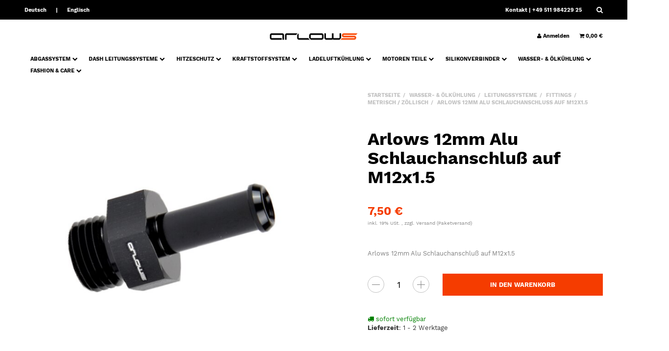

--- FILE ---
content_type: text/html; charset=iso-8859-1
request_url: https://arlows.com/Arlows-12mm-Alu-Schlauchanschluss-auf-M12x15
body_size: 18327
content:
<!DOCTYPE html>
<html lang="de" itemscope itemtype="http://schema.org/ItemPage" itemref="breadcrumb">

<head>
    
        <meta http-equiv="content-type" content="text/html; charset=iso-8859-1">
        <meta name="description" itemprop="description" content="Hochwertiger 12mm Alu Schlauchanschluß von Arlows für den Einsatz auf M12x1.5 Gewinden. Ideale Lösung für eine effiziente Verbindung von Schläuchen und Gewi">
        <meta name="keywords" itemprop="keywords" content="Es,handelt,sich,hierbei,um,einen,hochwertigen,Aluminium,Einschraubadapter,Technische,Daten,Gewinde,1,M12x1,5,2,12mm,Schlauchanschlu,Material,eloxiert,">
        <meta name="viewport" content="width=device-width, initial-scale=1">
        <meta http-equiv="X-UA-Compatible" content="IE=edge">
        <meta name="robots" content="index, follow">

                
        <meta itemprop="image" content="/mediafiles/Bilder/ARLOWS_LOGO_DEEPBLACK.png">
        <meta itemprop="url" content="https://arlows.com/Arlows-12mm-Alu-Schlauchanschluss-auf-M12x15">
        <meta property="og:type" content="website">
        <meta property="og:site_name" content="Arlows Alu Schlauchanschluß 12mm auf M12x1.5 - Arlows Tuning Shop – H">
        <meta property="og:title" content="Arlows Alu Schlauchanschluß 12mm auf M12x1.5 - Arlows Tuning Shop – H">
        <meta property="og:description" content="Hochwertiger 12mm Alu Schlauchanschluß von Arlows für den Einsatz auf M12x1.5 Gewinden. Ideale Lösung für eine effiziente Verbindung von Schläuchen und Gewi">
                    <meta property="og:image" content="https://arlows.com/media/image/product/17948/md/arlows-12mm-alu-schlauchanschluss-auf-m12x15.jpg">
            
                <meta property="og:url" content="https://arlows.com/Arlows-12mm-Alu-Schlauchanschluss-auf-M12x15">
    

    <title itemprop="name">Arlows Alu Schlauchanschluß 12mm auf M12x1.5 - Arlows Tuning Shop – H</title>

            <link rel="canonical" href="https://arlows.com/Arlows-12mm-Alu-Schlauchanschluss-auf-M12x15">
    
    
        <base href="https://arlows.com/">
    

    
        

        
        <link rel="preload" href="https://arlows.com/templates/admorris_pro/fonts/fontawesome-webfont.woff2?v=4.6.3" as="font" type="font/woff2" crossorigin>
        
    

    
                <link type="image/x-icon" href="templates/admorris_pro/favicon.ico" rel="shortcut icon">
                    <link rel="image_src" href="https://arlows.com/media/image/product/17948/lg/arlows-12mm-alu-schlauchanschluss-auf-m12x15.jpg">
            <meta property="og:image" content="https://arlows.com/media/image/product/17948/lg/arlows-12mm-alu-schlauchanschluss-auf-m12x15.jpg">
            

    
        
        
            
            
            
            <style>
                @font-face{font-display:swap;font-family:'Work Sans';font-style:normal;font-weight:400;src:local('Work Sans'),local('WorkSans-Regular'),url('./templates/admorris_pro/fonts/work_sans/work-sans-v3-latin-regular.woff2') format('woff2'),url('./templates/admorris_pro/fonts/work_sans/work-sans-v3-latin-regular.woff') format('woff')}@font-face{font-display:swap;font-family:'Work Sans';font-style:normal;font-weight:500;src:local('Work Sans Medium'),local('WorkSans-Medium'),url('./templates/admorris_pro/fonts/work_sans/work-sans-v3-latin-500.woff2') format('woff2'),url('./templates/admorris_pro/fonts/work_sans/work-sans-v3-latin-500.woff') format('woff')}@font-face{font-display:swap;font-family:'Work Sans';font-style:normal;font-weight:700;src:local('Work Sans Bold'),local('WorkSans-Bold'),url('./templates/admorris_pro/fonts/work_sans/work-sans-v3-latin-700.woff2') format('woff2'),url('./templates/admorris_pro/fonts/work_sans/work-sans-v3-latin-700.woff') format('woff')}
            </style>
            
                 
            
                

                            
                                    <link type="text/css" href="asset/admorris.css?v=46a9b6de3685c552ab6e805fc4127c9c" rel="stylesheet">
                    
        
        

        
                    <link rel="alternate" type="application/rss+xml" title="Newsfeed Arlows | Tuning Store" href="rss.xml">
                
                                        <link rel="alternate" hreflang="de" href="Arlows-12mm-Alu-Schlauchanschluss-auf-M12x15">
                                <link rel="alternate" hreflang="en" href="Arlows-12mm-Alu-Fitting-to-M12x15">
            
        
    

    
    
    <script data-name="admorris-script">
        loadjs=function(){var l=function(){},c={},f={},u={};function o(e,n){if(e){var t=u[e];if(f[e]=n,t)for(;t.length;)t[0](e,n),t.splice(0,1)}}function s(e,n){e.call&&(e={success:e}),n.length?(e.error||l)(n):(e.success||l)(e)}function h(t,r,i,c){var o,s,e=document,n=i.async,f=(i.numRetries||0)+1,u=i.before||l,a=t.replace(/^(css|img)!/,"");c=c||0,/(^css!|\.css$)/.test(t)?(o=!0,(s=e.createElement("link")).rel="stylesheet",s.href=a):/(^img!|\.(png|gif|jpg|svg)$)/.test(t)?(s=e.createElement("img")).src=a:((s=e.createElement("script")).src=t,s.async=void 0===n||n),!(s.onload=s.onerror=s.onbeforeload=function(e){var n=e.type[0];if(o&&"hideFocus"in s)try{s.sheet.cssText.length||(n="e")}catch(e){18!=e.code&&(n="e")}if("e"==n&&(c+=1)<f)return h(t,r,i,c);r(t,n,e.defaultPrevented)})!==u(t,s)&&e.head.appendChild(s)}function t(e,n,t){var r,i;if(n&&n.trim&&(r=n),i=(r?t:n)||{},r){if(r in c)throw"LoadJS";c[r]=!0}!function(e,r,n){var t,i,c=(e=e.push?e:[e]).length,o=c,s=[];for(t=function(e,n,t){if("e"==n&&s.push(e),"b"==n){if(!t)return;s.push(e)}--c||r(s)},i=0;i<o;i++)h(e[i],t,n)}(e,function(e){s(i,e),o(r,e)},i)}return t.ready=function(e,n){return function(e,t){e=e.push?e:[e];var n,r,i,c=[],o=e.length,s=o;for(n=function(e,n){n.length&&c.push(e),--s||t(c)};o--;)r=e[o],(i=f[r])?n(r,i):(u[r]=u[r]||[]).push(n)}(e,function(e){s(n,e)}),t},t.done=function(e){o(e,[])},t.reset=function(){c={},f={},u={}},t.isDefined=function(e){return e in c},t}();function adm_loadScript(fn) {if (0) {return loadjs.ready('template-scripts', fn);} else {return fn();}}function admorrispro_ready(fn) {if (document.readyState != 'loading'){fn();} else {document.addEventListener('DOMContentLoaded', fn);}}
    </script>


           
                    
            <script src="templates/admorris_pro/js/jquery-1.12.4.min.js"></script>
            
            <script>
                jQuery.ajaxPrefilter( function( s ) {
                    if ( s.crossDomain ) {
                        s.contents.script = false;
                    }
                } );
            </script>
            
            




    
    

    <style>
    :root {
        --article-image-xs-width: 91px;
    }
</style>

    
    <script>
    
        var loadjsDefer={success:function(){},error:function(e){},before:function(e,r){r.setAttribute("defer",""),r.removeAttribute("async")}};
    
        
        loadjs(['templates/admorris_pro/css/bootstrap-select.min.css'], 'bootstrap-select');
        loadjs(['templates/admorris_pro/vendor/simplebar/simplebar.min.css', 'templates/admorris_pro/vendor/simplebar/simplebar.min.js'], 'simplebar', loadjsDefer);
                    
            loadjs(['templates/admorris_pro/themes/base/pnotify.custom.min.css', 'templates/admorris_pro/js/photoswipe.min.js'], 'photoswipe', loadjsDefer);
                            loadjs('templates/admorris_pro/js/easyzoom.js', 'easyzoom', loadjsDefer); 
                               
                
        loadjs(['templates/admorris_pro/fonts/paymentfont/paymentfont.min.css'], loadjsDefer);
    </script>

    
    
    

    <script>
    var head_conf={head:"jtl",screens:[480,768,992,1200]};
  
        (function(n,t){"use strict";function w(){}function u(n,t){if(n){typeof n=="object"&&(n=[].slice.call(n));for(var i=0,r=n.length;i<r;i++)t.call(n,n[i],i)}}function it(n,i){var r=Object.prototype.toString.call(i).slice(8,-1);return i!==t&&i!==null&&r===n}function s(n){return it("Function",n)}function a(n){return it("Array",n)}function et(n){var i=n.split("/"),t=i[i.length-1],r=t.indexOf("?");return r!==-1?t.substring(0,r):t}function f(n){(n=n||w,n._done)||(n(),n._done=1)}function ot(n,t,r,u){var f=typeof n=="object"?n:{test:n,success:!t?!1:a(t)?t:[t],failure:!r?!1:a(r)?r:[r],callback:u||w},e=!!f.test;return e&&!!f.success?(f.success.push(f.callback),i.load.apply(null,f.success)):e||!f.failure?u():(f.failure.push(f.callback),i.load.apply(null,f.failure)),i}function v(n){var t={},i,r;if(typeof n=="object")for(i in n)!n[i]||(t={name:i,url:n[i]});else t={name:et(n),url:n};return(r=c[t.name],r&&r.url===t.url)?r:(c[t.name]=t,t)}function y(n){n=n||c;for(var t in n)if(n.hasOwnProperty(t)&&n[t].state!==l)return!1;return!0}function st(n){n.state=ft;u(n.onpreload,function(n){n.call()})}function ht(n){n.state===t&&(n.state=nt,n.onpreload=[],rt({url:n.url,type:"cache"},function(){st(n)}))}function ct(){var n=arguments,t=n[n.length-1],r=[].slice.call(n,1),f=r[0];return(s(t)||(t=null),a(n[0]))?(n[0].push(t),i.load.apply(null,n[0]),i):(f?(u(r,function(n){s(n)||!n||ht(v(n))}),b(v(n[0]),s(f)?f:function(){i.load.apply(null,r)})):b(v(n[0])),i)}function lt(){var n=arguments,t=n[n.length-1],r={};return(s(t)||(t=null),a(n[0]))?(n[0].push(t),i.load.apply(null,n[0]),i):(u(n,function(n){n!==t&&(n=v(n),r[n.name]=n)}),u(n,function(n){n!==t&&(n=v(n),b(n,function(){y(r)&&f(t)}))}),i)}function b(n,t){if(t=t||w,n.state===l){t();return}if(n.state===tt){i.ready(n.name,t);return}if(n.state===nt){n.onpreload.push(function(){b(n,t)});return}n.state=tt;rt(n,function(){n.state=l;t();u(h[n.name],function(n){f(n)});o&&y()&&u(h.ALL,function(n){f(n)})})}function at(n){n=n||"";var t=n.split("?")[0].split(".");return t[t.length-1].toLowerCase()}function rt(t,i){function e(t){t=t||n.event;u.onload=u.onreadystatechange=u.onerror=null;i()}function o(f){f=f||n.event;(f.type==="load"||/loaded|complete/.test(u.readyState)&&(!r.documentMode||r.documentMode<9))&&(n.clearTimeout(t.errorTimeout),n.clearTimeout(t.cssTimeout),u.onload=u.onreadystatechange=u.onerror=null,i())}function s(){if(t.state!==l&&t.cssRetries<=20){for(var i=0,f=r.styleSheets.length;i<f;i++)if(r.styleSheets[i].href===u.href){o({type:"load"});return}t.cssRetries++;t.cssTimeout=n.setTimeout(s,250)}}var u,h,f;i=i||w;h=at(t.url);h==="css"?(u=r.createElement("link"),u.type="text/"+(t.type||"css"),u.rel="stylesheet",u.href=t.url,t.cssRetries=0,t.cssTimeout=n.setTimeout(s,500)):(u=r.createElement("script"),u.type="text/"+(t.type||"javascript"),u.src=t.url);u.onload=u.onreadystatechange=o;u.onerror=e;u.async=!1;u.defer=!1;t.errorTimeout=n.setTimeout(function(){e({type:"timeout"})},7e3);f=r.head||r.getElementsByTagName("head")[0];f.insertBefore(u,f.lastChild)}function vt(){for(var t,u=r.getElementsByTagName("script"),n=0,f=u.length;n<f;n++)if(t=u[n].getAttribute("data-headjs-load"),!!t){i.load(t);return}}function yt(n,t){var v,p,e;return n===r?(o?f(t):d.push(t),i):(s(n)&&(t=n,n="ALL"),a(n))?(v={},u(n,function(n){v[n]=c[n];i.ready(n,function(){y(v)&&f(t)})}),i):typeof n!="string"||!s(t)?i:(p=c[n],p&&p.state===l||n==="ALL"&&y()&&o)?(f(t),i):(e=h[n],e?e.push(t):e=h[n]=[t],i)}function e(){if(!r.body){n.clearTimeout(i.readyTimeout);i.readyTimeout=n.setTimeout(e,50);return}o||(o=!0,vt(),u(d,function(n){f(n)}))}function k(){r.addEventListener?(r.removeEventListener("DOMContentLoaded",k,!1),e()):r.readyState==="complete"&&(r.detachEvent("onreadystatechange",k),e())}var r=n.document,d=[],h={},c={},ut="async"in r.createElement("script")||"MozAppearance"in r.documentElement.style||n.opera,o,g=n.head_conf&&n.head_conf.head||"head",i=n[g]=n[g]||function(){i.ready.apply(null,arguments)},nt=1,ft=2,tt=3,l=4,p;if(r.readyState==="complete")e();else if(r.addEventListener)r.addEventListener("DOMContentLoaded",k,!1),n.addEventListener("load",e,!1);else{r.attachEvent("onreadystatechange",k);n.attachEvent("onload",e);p=!1;try{p=!n.frameElement&&r.documentElement}catch(wt){}p&&p.doScroll&&function pt(){if(!o){try{p.doScroll("left")}catch(t){n.clearTimeout(i.readyTimeout);i.readyTimeout=n.setTimeout(pt,50);return}e()}}()}i.load=i.js=ut?lt:ct;i.test=ot;i.ready=yt;i.ready(r,function(){y()&&u(h.ALL,function(n){f(n)});i.feature&&i.feature("domloaded",!0)})})(window);
        (function(n,t){"use strict";jQuery["fn"]["ready"]=function(fn){jtl["ready"](function(){jQuery["ready"]["promise"]()["done"](fn)});return jQuery}})(window);
    </script>


    <script> var admorris_pluginpfad = "https://arlows.com/includes/plugins/admorris_pro/version/115/frontend/", admorris_pluginversion = "115";</script><script> var admorris_shopUrl = "https://arlows.com";</script>
</head>


    


<body data-page="1" class="no-js body-offcanvas desktop-device">


<script data-name="admorris-script">
    document.querySelector('body').classList.remove('no-js');
</script>












<div id="main-wrapper" class="main-wrapper fluid">

    
    
        








<div class="header-wrapper">

    <header class="header hidden-print container-block fixed-navbar " id="evo-nav-wrapper">
        <div id="evo-main-nav-wrapper" class="header__nav-wrapper">
            <div class="header__desktop-nav header__nav">
                <div id="header-container">
                    
        
                        
                        





            <div class="header-row-wrapper"><div class="header-row row-1"><div class="header__container header__container--1 container--max-width">
    
    

    
    
        <div data-row="1" data-column="1" class="header-row__col header-row__col--1">
                        

                                    

                                        
                        
                        <div class="header-row__element language">
                            



    <ul id="language-dropdown" class="inline-separator-list">
        
                    
            <li>
                <a href="Arlows-12mm-Alu-Schlauchanschluss-auf-M12x15" class="link_lang ger" rel="nofollow">Deutsch</a>
            </li>
                    
            <li>
                <a href="Arlows-12mm-Alu-Fitting-to-M12x15" class="link_lang engactive" rel="nofollow">Englisch</a>
            </li>
        
        
    </ul>


                        </div>
                        
                    
                    
                             
                
                
            
        </div>
    

    
    

    
    
        <div data-row="1" data-column="3" class="header-row__col header-row__col--3">
                        

                                    

                                        
                        
                        <div class="header-row__element box">
                            









<div class="header__text-box"><div>
<a href="https://www.arlows.com/kontakt" style="color:white;">Kontakt</a>
     | +49 511 984229 25
    </div>
</div>
                        </div>
                        
                    
                    
                             
                
                
            

                                    

                                        
                        
                        <div class="header-row__element search">
                            





    
                                      
              
                
                    
    
    <div id="search" class="header-search header-search--dropdown">
                    <button aria-label="Suchen" type="button" id="search-button-desktopLayout" aria-haspopup="true" aria-expanded="false" class="search__toggle js-toggle-search"><span class="fa fa-search" aria-hidden="true"></span></button>
                <form class="search__form js-search-form" action="navi.php" method="GET">
            <div class="search__wrapper">
                <input name="qs" type="text" class="search__input ac_input" placeholder="Suchen" autocomplete="off" aria-label="Suchen">
                <button type="submit" name="search" id="search-submit-button" class="search__submit" aria-label="Suchen">
                    <span class="fa fa-search"></span>
                </button>
            </div>
        </form>   
    </div>

                        </div>
                        
                    
                    
                             
                
                
            
        </div>
    
</div></div></div>
    
            <div class="header-row-wrapper affix-wrapper"><div class="header-row row-2 js-affix  header-row--center-col" style="padding-top: 10px;padding-bottom: 10px;"><div class="header__container header__container--2 container--max-width">
    
    

    
    
        <div data-row="2" data-column="1" class="header-row__col header-row__col--1">
                        
        </div>
    

    
    

    
    
        <div data-row="2" data-column="2" class="header-row__col header-row__col--2">
                        

                                    

                                        
                        
                        <div class="header-row__element logo">
                            



<div class="header__logo header__logo--invert" id="logo-desktopLayout" itemprop="publisher" itemscope itemtype="http://schema.org/Organization" itemid="">
    
    <span itemprop="name" class="hidden"></span>
    <meta itemprop="url" content="https://arlows.com">
    <meta itemprop="logo" content="https://arlows.com/bilder/intern/shoplogo/ARLOWS_LOGO-02.png">
    <a href="https://arlows.com" title="Arlows | Tuning Store">
                    <img src="/mediafiles/Bilder/ARLOWS_LOGO_DEEPBLACK.png" alt="Arlows | Tuning Store" class="header__logo-img img-responsive">
                            <img src="/mediafiles/Bilder/ARLOWS_LOGO_WHITE.png" alt="Arlows | Tuning Store" class="header__inverted-logo-img img-responsive">
                
                        </a>
    
</div>
                        </div>
                        
                    
                    
                             
                
                
            
        </div>
    

    
    

    
    
        <div data-row="2" data-column="3" class="header-row__col header-row__col--3">
                        

                                    

                                        
                        
                        <div class="header-row__element account header-row__element--shopnav">
                            



<ul class="header-shop-nav nav navbar-nav horizontal"><li class="dropdown">
<a href="#" class="shopnav__link dropdown-toggle" data-toggle="dropdown" title="Anmelden"><i class="shopnav__icon fa fa-user"></i> <span class="shopnav__label">Anmelden</span></a><div id="login-dropdown" class="dropdown-menu dropdown-menu-right dropdown-menu--animated">
<form action="Mein-Konto" method="post" class="form evo-validate">
<input type="hidden" class="jtl_token" name="jtl_token" value="a06fb85ff94961bd1cfbf1e892ebee8b"><fieldset id="quick-login">
<div class="form-group"><input type="email" name="email" id="email_quick" class="form-control" placeholder="Email-Adresse" required></div>
<div class="form-group"><input type="password" name="passwort" id="password_quick" class="form-control" placeholder="Passwort" required></div>
<a class="password-forgotten" href="pass.php" rel="nofollow" title="Passwort vergessen">Passwort vergessen</a><div class="form-group">
<input type="hidden" name="login" value="1"><button type="submit" id="submit-btn" class="btn btn-primary btn-block"><i class="fa fa-user" aria-hidden="true"></i> Anmelden</button>
</div>
</fieldset>
</form>
<a href="registrieren.php" title="Jetzt registrieren" class="btn btn-link btn-block"><i class="fa fa-sign-in" aria-hidden="true"></i> Jetzt registrieren</a>
</div>
</li></ul>
                        </div>
                        
                    
                    
                             
                
                
            

                                    

                                        
                        
                        <div class="header-row__element cart header-row__element--shopnav">
                            




<ul class="header-shop-nav nav navbar-nav horizontal"><li class="cart-menu dropdown" data-toggle="basket-items">
    

<a id="cart-dropdown-button" href="warenkorb.php" class="shopnav__link dropdown-toggle" data-toggle="dropdown" title="Warenkorb" aria-expanded="false" aria-haspopup="true"><span class="shopnav__icon fa fa-shopping-cart"></span><span class="shopping-cart-label hidden-sm hidden-xs"> 0,00 &#8364;</span></a><div class="cart-dropdown dropdown-menu dropdown-menu-right dropdown-menu--animated" aria-labelledby="cart-dropdown-button">
    <div class="cart-dropdown__wrapper">
        <a class="cart-dropdown__empty-note" href="warenkorb.php" title="Es befinden sich keine Artikel im Warenkorb">Es befinden sich keine Artikel im Warenkorb</a>
    </div>


</div>
</li></ul>


                        </div>
                        
                    
                    
                             
                
                
            
        </div>
    
</div></div></div>
    
            <div class="header-row-wrapper"><div class="header-row row-3" style="padding-bottom: 20px;"><div class="header__container header__container--3 container--max-width">
    
    

    
    
        <div data-row="3" data-column="2" class="header-row__col header-row__col--2">
                        

                                    
                    <div class="header-row__element header-row__megamenu">
                        
<nav class="category-nav megamenu">
    <ul class="nav navbar-nav">
                    
<li class="dropdown megamenu-fw">
<a href="ABGASSYSTEM" class="dropdown-toggle" data-toggle="dropdown" data-hover="dropdown" data-delay="300" data-hover-delay="100" data-close-others="true"> ABGASSYSTEM <span class="fa fa-chevron-down" aria-hidden="true"></span></a>
<div class="dropdown-menu dropdown-menu--animated dropdown-menu--megamenu keepopen"><div class="megamenu-content columns columns-4"><div class="megamenu-content__row">
<div class="category-wrapper  ">
<div class="megamenu-content__sub-category-title"><a href="Abgaskruemmer-Downpipes">Abgaskrümmer &amp; Downpipes</a></div>
<ul class="list-unstyled subsub">
<li class=""><a href="Abgaskruemmer-Turbokruemmer">Abgaskrümmer / Turbokrümmer</a></li>
<li class=""><a href="Downpipes-Hosenrohre">Downpipes / Hosenrohre</a></li>
</ul>
</div>
<div class="category-wrapper  "><div class="megamenu-content__sub-category-title"><a href="Auspuffhalter-Gummis">Auspuffhalter &amp; Gummis</a></div></div>
<div class="category-wrapper  ">
<div class="megamenu-content__sub-category-title"><a href="Auspuffklappen_1">Auspuffklappen</a></div>
<ul class="list-unstyled subsub">
<li class=""><a href="Elektronisch-gesteuert">Elektronisch gesteuert</a></li>
<li class=""><a href="Unterdruck-gesteuert">Unterdruck gesteuert</a></li>
<li class=""><a href="Ueberdruck-gesteuert_1">Überdruck gesteuert</a></li>
</ul>
</div>
<div class="category-wrapper  ">
<div class="megamenu-content__sub-category-title"><a href="Dichtungen-Flansche">Dichtungen &amp; Flansche</a></div>
<ul class="list-unstyled subsub">
<li class=""><a href="Hosenrohr-Dichtung">Hosenrohr Dichtung</a></li>
<li class=""><a href="Hosenrohr-Flansch">Hosenrohr Flansch</a></li>
<li class=""><a href="Kruemmer-Dichtung">Krümmer Dichtung</a></li>
<li class=""><a href="Kruemmer-Flansch">Krümmer Flansch</a></li>
<li class=""><a href="3-Loch-Flansche">3-Loch Flansche</a></li>
</ul>
</div>
<div class="category-wrapper  "><div class="megamenu-content__sub-category-title"><a href="Einschweissgewinde">Einschweissgewinde</a></div></div>
<div class="category-wrapper  ">
<div class="megamenu-content__sub-category-title"><a href="Endrohre">Endrohre</a></div>
<ul class="list-unstyled subsub">
<li class=""><a href="Carbon-Endrohre">Carbon Endrohre</a></li>
<li class=""><a href="Polierte-Endrohre">Polierte Endrohre</a></li>
</ul>
</div>
<div class="category-wrapper  ">
<div class="megamenu-content__sub-category-title"><a href="Flexrohre_1">Flexrohre</a></div>
<ul class="list-unstyled subsub">
<li class=""><a href="100mm-Laenge">100mm Länge</a></li>
<li class=""><a href="150mm-Laenge">150mm Länge</a></li>
<li class=""><a href="200mm-Laenge">200mm Länge</a></li>
<li class=""><a href="250mm-Laenge">250mm Länge</a></li>
</ul>
</div>
<div class="category-wrapper  ">
<div class="megamenu-content__sub-category-title"><a href="Katalysatoren">Katalysatoren</a></div>
<ul class="list-unstyled subsub">
<li class=""><a href="100-Zellen_1">100 Zellen</a></li>
<li class=""><a href="200-Zellen_1">200 Zellen</a></li>
</ul>
</div>
<div class="category-wrapper  ">
<div class="megamenu-content__sub-category-title"><a href="Rohrverbinder-Reduzierer">Rohrverbinder &amp; Reduzierer</a></div>
<ul class="list-unstyled subsub">
<li class=""><a href="Reduzierer-zum-Anschweissen_1">Reduzierer zum Anschweissen</a></li>
<li class=""><a href="Rohrverbinder-Doppelschelle_1">Rohrverbinder/Doppelschelle</a></li>
<li class=""><a href="Steckverbinder-Doppelmuffe_1">Steckverbinder/Doppelmuffe</a></li>
</ul>
</div>
<div class="category-wrapper  ">
<div class="megamenu-content__sub-category-title"><a href="Schellen">Schellen</a></div>
<ul class="list-unstyled subsub">
<li class=""><a href="Steckreduzierer-Doppelmuffe">Steckreduzierer/Doppelmuffe</a></li>
<li class=""><a href="U-Buegel-Schellen_1">U-Bügel Schellen</a></li>
<li class=""><a href="V-Band-Schellen">V-Band Schellen</a></li>
</ul>
</div>
<div class="category-wrapper  "><div class="megamenu-content__sub-category-title"><a href="Wastegates_1">Wastegates</a></div></div>
<div class="category-wrapper  "><div class="megamenu-content__sub-category-title"><a href="X-Y-Rohre">X &amp; Y Rohre</a></div></div>
</div></div></div>
</li>
<li class="dropdown megamenu-fw">
<a href="DASH-LEITUNGSSYSTEME" class="dropdown-toggle" data-toggle="dropdown" data-hover="dropdown" data-delay="300" data-hover-delay="100" data-close-others="true"> DASH LEITUNGSSYSTEME <span class="fa fa-chevron-down" aria-hidden="true"></span></a>
<div class="dropdown-menu dropdown-menu--animated dropdown-menu--megamenu keepopen"><div class="megamenu-content columns columns-4"><div class="megamenu-content__row">
<div class="category-wrapper  ">
<div class="megamenu-content__sub-category-title"><a href="Adapter_3">Adapter</a></div>
<ul class="list-unstyled subsub">
<li class=""><a href="Metrische-Gewinde_4">Metrische Gewinde</a></li>
<li class=""><a href="Zoellische-Gewinde_4">Zöllische Gewinde</a></li>
<li class=""><a href="UNF-Gewinde_2">UNF Gewinde</a></li>
<li class=""><a href="ORB-Gewinde_2">ORB Gewinde</a></li>
</ul>
</div>
<div class="category-wrapper  ">
<div class="megamenu-content__sub-category-title"><a href="Aufschweissgewinde_2">Aufschweissgewinde</a></div>
<ul class="list-unstyled subsub">
<li class=""><a href="Aluminium_5">Aluminium</a></li>
<li class=""><a href="Edelstahl_4">Edelstahl</a></li>
<li class=""><a href="Schlauchanschluesse">Schlauchanschlüsse</a></li>
<li class=""><a href="Stahl_4">Stahl</a></li>
</ul>
</div>
<div class="category-wrapper  ">
<div class="megamenu-content__sub-category-title"><a href="Erweiterer-Reduzierer">Erweiterer &amp; Reduzierer</a></div>
<ul class="list-unstyled subsub">
<li class=""><a href="Gerade_2">Gerade</a></li>
<li class=""><a href="45-Grad_2">45 Grad</a></li>
<li class=""><a href="90-Grad_2">90 Grad</a></li>
</ul>
</div>
<div class="category-wrapper  ">
<div class="megamenu-content__sub-category-title"><a href="Fittinge">Fittinge</a></div>
<ul class="list-unstyled subsub">
<li class=""><a href="AN-DASH-Fittings">AN / DASH Fittings</a></li>
<li class=""><a href="AN-DASH-Fittings-PTFE">AN / DASH Fittings PTFE</a></li>
<li class=""><a href="AN-DASH-Fittings-Push-On">AN / DASH Fittings Push On</a></li>
<li class=""><a href="AN-DASH-Fittings-Ring-Oese">AN / DASH Fittings Ring Öse</a></li>
<li class=""><a href="Metrisch-Zoellisch_3">Metrisch / Zöllisch</a></li>
</ul>
</div>
<div class="category-wrapper  ">
<div class="megamenu-content__sub-category-title"><a href="Hohlschrauben-Banjos_2">Hohlschrauben &amp; Banjos</a></div>
<ul class="list-unstyled subsub">
<li class=""><a href="Hohlschrauben_2">Hohlschrauben</a></li>
<li class=""><a href="Ringoesen_2">Ringösen</a></li>
<li class=""><a href="Ringoesen-Doppelt">Ringösen Doppelt</a></li>
</ul>
</div>
<div class="category-wrapper  ">
<div class="megamenu-content__sub-category-title"><a href="Schlauchhalter-Schellen_2">Schlauchhalter &amp; Schellen</a></div>
<ul class="list-unstyled subsub">
<li class=""><a href="Einzel-Halter_3">Einzel-Halter</a></li>
<li class=""><a href="Doppel-Halter_2">Doppel-Halter</a></li>
<li class=""><a href="Schlauchschellen_2">Schlauchschellen</a></li>
</ul>
</div>
<div class="category-wrapper  "><div class="megamenu-content__sub-category-title"><a href="Schlaeuche_2">Schläuche</a></div></div>
<div class="category-wrapper  ">
<div class="megamenu-content__sub-category-title"><a href="Verbinder_4">Verbinder</a></div>
<ul class="list-unstyled subsub">
<li class=""><a href="Verbinder-Gerade_2">Verbinder Gerade</a></li>
<li class=""><a href="Verbinder-45-Grad_2">Verbinder 45 Grad</a></li>
<li class=""><a href="Verbinder-90-Grad_2">Verbinder 90 Grad</a></li>
<li class=""><a href="Verbinder-mit-Sensorgewinde">Verbinder mit Sensorgewinde</a></li>
<li class=""><a href="T-Stuecke_2">T-Stücke</a></li>
<li class=""><a href="Bulkhead_2">Bulkhead</a></li>
</ul>
</div>
<div class="category-wrapper  "><div class="megamenu-content__sub-category-title"><a href="Verschluesse-Verteiler_2">Verschlüsse &amp; Verteiler</a></div></div>
<div class="category-wrapper  "><div class="megamenu-content__sub-category-title"><a href="Werkzeug_2">Werkzeug</a></div></div>
<div class="category-wrapper  "><div class="megamenu-content__sub-category-title"><a href="Zubehoer_5">Zubehör</a></div></div>
</div></div></div>
</li>
<li class="dropdown megamenu-fw">
<a href="HITZESCHUTZ_1" class="dropdown-toggle" data-toggle="dropdown" data-hover="dropdown" data-delay="300" data-hover-delay="100" data-close-others="true"> HITZESCHUTZ <span class="fa fa-chevron-down" aria-hidden="true"></span></a>
<div class="dropdown-menu dropdown-menu--animated dropdown-menu--megamenu keepopen"><div class="megamenu-content columns columns-2"><div class="megamenu-content__row">
<div class="category-wrapper  "><div class="megamenu-content__sub-category-title"><a href="Befestigungsmaterial_2">Befestigungsmaterial</a></div></div>
<div class="category-wrapper  ">
<div class="megamenu-content__sub-category-title"><a href="Hitzeschutzband">Hitzeschutzband</a></div>
<ul class="list-unstyled subsub">
<li class=""><a href="Titan">Titan</a></li>
<li class=""><a href="Keramik">Keramik</a></li>
</ul>
</div>
<div class="category-wrapper  ">
<div class="megamenu-content__sub-category-title"><a href="Kabel-Schlauchschutz_1">Kabel- &amp; Schlauchschutz</a></div>
<ul class="list-unstyled subsub">
<li class=""><a href="Aluminium-Kevlar_1">Aluminium-Kevlar</a></li>
<li class=""><a href="Aluminium-Kevlar-Klettverschluss_1">Aluminium-Kevlar Klettverschluss</a></li>
<li class=""><a href="Titan-gummiert_1">Titan gummiert</a></li>
</ul>
</div>
<div class="category-wrapper  "><div class="megamenu-content__sub-category-title"><a href="Matten-Folien_1">Matten &amp; Folien</a></div></div>
<div class="category-wrapper  ">
<div class="megamenu-content__sub-category-title"><a href="Turbowindeln_1">Turbowindeln</a></div>
<ul class="list-unstyled subsub">
<li class=""><a href="Turbolader">Turbolader</a></li>
<li class=""><a href="Wastegate_1">Wastegate</a></li>
</ul>
</div>
</div></div></div>
</li>
<li class="dropdown megamenu-fw">
<a href="KRAFTSTOFFSYSTEM_1" class="dropdown-toggle" data-toggle="dropdown" data-hover="dropdown" data-delay="300" data-hover-delay="100" data-close-others="true"> KRAFTSTOFFSYSTEM <span class="fa fa-chevron-down" aria-hidden="true"></span></a>
<div class="dropdown-menu dropdown-menu--animated dropdown-menu--megamenu keepopen"><div class="megamenu-content columns columns-3"><div class="megamenu-content__row">
<div class="category-wrapper  ">
<div class="megamenu-content__sub-category-title"><a href="Benzin-Catchtanks_1">Benzin Catchtanks</a></div>
<ul class="list-unstyled subsub">
<li class=""><a href="Catchtanks_1">Catchtanks</a></li>
<li class=""><a href="Catchtanks-m-Pumpenaufnahme">Catchtanks m. Pumpenaufnahme</a></li>
</ul>
</div>
<div class="category-wrapper  "><div class="megamenu-content__sub-category-title"><a href="Benzindruckregler">Benzindruckregler</a></div></div>
<div class="category-wrapper  "><div class="megamenu-content__sub-category-title"><a href="Benzinfilter_1">Benzinfilter</a></div></div>
<div class="category-wrapper  ">
<div class="megamenu-content__sub-category-title"><a href="Benzinpumpen-Halter">Benzinpumpen &amp; Halter</a></div>
<ul class="list-unstyled subsub">
<li class=""><a href="Benzinpumpen">Benzinpumpen</a></li>
<li class=""><a href="Einzel-Halter_1">Einzel-Halter</a></li>
<li class=""><a href="Doppel-Halter_3">Doppel-Halter</a></li>
</ul>
</div>
<div class="category-wrapper  "><div class="megamenu-content__sub-category-title"><a href="Benzintanks">Benzintanks</a></div></div>
<div class="category-wrapper  ">
<div class="megamenu-content__sub-category-title"><a href="Einspritzduesen-Galerien_1">Einspritzdüsen &amp; Galerien</a></div>
<ul class="list-unstyled subsub"><li class=""><a href="Einspritzgalerie">Einspritzgalerie</a></li></ul>
</div>
<div class="category-wrapper  "><div class="megamenu-content__sub-category-title"><a href="Kraftstoffschlaeuche-Schellen_1">Kraftstoffschläuche &amp; Schellen</a></div></div>
<div class="category-wrapper  ">
<div class="megamenu-content__sub-category-title"><a href="Leitungssysteme_1">Leitungssysteme</a></div>
<ul class="list-unstyled subsub">
<li class=""><a href="Adapter_8">Adapter</a></li>
<li class=""><a href="Aufschweissgewinde_3">Aufschweissgewinde</a></li>
<li class=""><a href="Erweiterter-Reduzierer">Erweiterter &amp; Reduzierer</a></li>
<li class=""><a href="Fittings_2">Fittings</a></li>
<li class=""><a href="Hohlschrauben-Banjos_3">Hohlschrauben &amp; Banjos</a></li>
<li class=""><a href="Schlauchhalter-Schellen_3">Schlauchhalter &amp; Schellen</a></li>
<li class=""><a href="Schlaeuche_3">Schläuche</a></li>
<li class=""><a href="Verbinder_3">Verbinder</a></li>
<li class=""><a href="Verschluesse-Verteiler_3">Verschlüsse &amp; Verteiler</a></li>
<li class=""><a href="Werkzeug_1">Werkzeug</a></li>
<li class=""><a href="Zubehoer_6">Zubehör</a></li>
</ul>
</div>
</div></div></div>
</li>
<li class="dropdown megamenu-fw">
<a href="LADELUFTKUeHLUNG_1" class="dropdown-toggle" data-toggle="dropdown" data-hover="dropdown" data-delay="300" data-hover-delay="100" data-close-others="true"> LADELUFTKÜHLUNG <span class="fa fa-chevron-down" aria-hidden="true"></span></a>
<div class="dropdown-menu dropdown-menu--animated dropdown-menu--megamenu keepopen"><div class="megamenu-content columns columns-2"><div class="megamenu-content__row">
<div class="category-wrapper  "><div class="megamenu-content__sub-category-title"><a href="Aluminium-Rohre">Aluminium Rohre</a></div></div>
<div class="category-wrapper  "><div class="megamenu-content__sub-category-title"><a href="Ansaugschlaeuche">Ansaugschläuche</a></div></div>
<div class="category-wrapper  "><div class="megamenu-content__sub-category-title"><a href="Bolzenschellen_1">Bolzenschellen</a></div></div>
<div class="category-wrapper  "><div class="megamenu-content__sub-category-title"><a href="Doppeldraht-Schellen_1">Doppeldraht Schellen</a></div></div>
<div class="category-wrapper  "><div class="megamenu-content__sub-category-title"><a href="HD-Schellen_2">HD Schellen</a></div></div>
<div class="category-wrapper  ">
<div class="megamenu-content__sub-category-title"><a href="Ladeluftkuehler_1">Ladeluftkühler</a></div>
<ul class="list-unstyled subsub">
<li class=""><a href="Wagner-Tuning-Ladeluftkuehler_1">Wagner Tuning Ladeluftkühler</a></li>
<li class=""><a href="Fahrzeugspezifische-Ladeluftkuehler_1">Fahrzeugspezifische Ladeluftkühler</a></li>
<li class=""><a href="Ladeluftkuehler-Netze">Ladeluftkühler Netze</a></li>
</ul>
</div>
<div class="category-wrapper  "><div class="megamenu-content__sub-category-title"><a href="Montage-Zubehoer_1">Montage Zubehör</a></div></div>
<div class="category-wrapper  ">
<div class="megamenu-content__sub-category-title"><a href="Schraubschellen">Schraubschellen</a></div>
<ul class="list-unstyled subsub">
<li class=""><a href="Blau_4">Blau</a></li>
<li class=""><a href="Schwarz_1">Schwarz</a></li>
<li class=""><a href="Silber_3">Silber</a></li>
</ul>
</div>
</div></div></div>
</li>
<li class="dropdown megamenu-fw">
<a href="MOTOREN-TEILE" class="dropdown-toggle" data-toggle="dropdown" data-hover="dropdown" data-delay="300" data-hover-delay="100" data-close-others="true"> MOTOREN TEILE <span class="fa fa-chevron-down" aria-hidden="true"></span></a>
<div class="dropdown-menu dropdown-menu--animated dropdown-menu--megamenu keepopen"><div class="megamenu-content columns columns-4"><div class="megamenu-content__row">
<div class="category-wrapper  ">
<div class="megamenu-content__sub-category-title"><a href="Carbon-Teile_1">Carbon Teile</a></div>
<ul class="list-unstyled subsub">
<li class=""><a href="Audi-Carbon-Teile">Audi Carbon Teile</a></li>
<li class=""><a href="BMW-Carbon-Teile_1">BMW Carbon Teile</a></li>
<li class=""><a href="Ford-Carbon-Teile">Ford Carbon Teile</a></li>
<li class=""><a href="Mini-Carbon-Teile_1">Mini Carbon Teile</a></li>
<li class=""><a href="Nissan-Carbon-Teile">Nissan Carbon Teile</a></li>
<li class=""><a href="Toyota-Carbon-Teile">Toyota Carbon Teile</a></li>
<li class=""><a href="Volkswagen-Carbon-Teile_1">Volkswagen Carbon Teile</a></li>
</ul>
</div>
<div class="category-wrapper  "><div class="megamenu-content__sub-category-title"><a href="Drosselklappen">Drosselklappen</a></div></div>
<div class="category-wrapper  ">
<div class="megamenu-content__sub-category-title"><a href="Motorsteuergeraete_1">Motorsteuergeräte</a></div>
<ul class="list-unstyled subsub"><li class=""><a href="ECU-Master">ECU Master</a></li></ul>
</div>
<div class="category-wrapper  ">
<div class="megamenu-content__sub-category-title"><a href="Motul-Oele_1">Motul Öle</a></div>
<ul class="list-unstyled subsub">
<li class=""><a href="Motul-vollsynthetisch_2">Motul -vollsynthetisch-</a></li>
<li class=""><a href="Motul-300V">Motul 300V</a></li>
<li class=""><a href="Motul-Classic-Oel">Motul Classic Öl</a></li>
<li class=""><a href="Motul-Getriebe-Oel_1">Motul Getriebe Öl</a></li>
<li class=""><a href="Motul-Hydraulik-Oel">Motul Hydraulik Öl</a></li>
<li class=""><a href="Motul-Kuehlmittelzusaetze_1">Motul Kühlmittelzusätze</a></li>
</ul>
</div>
<div class="category-wrapper  ">
<div class="megamenu-content__sub-category-title"><a href="Pleuel">Pleuel</a></div>
<ul class="list-unstyled subsub">
<li class=""><a href="Audi_4">Audi</a></li>
<li class=""><a href="BMW_11">BMW</a></li>
<li class=""><a href="Honda_7">Honda</a></li>
<li class=""><a href="Mercerdes-Benz_2">Mercerdes Benz</a></li>
<li class=""><a href="Mini_7">Mini</a></li>
<li class=""><a href="Mitsubishi_6">Mitsubishi</a></li>
<li class=""><a href="Nissan_5">Nissan</a></li>
<li class=""><a href="Opel_2">Opel</a></li>
<li class=""><a href="Porsche_4">Porsche</a></li>
<li class=""><a href="Subaru_2">Subaru</a></li>
<li class=""><a href="Toyota_6">Toyota</a></li>
<li class=""><a href="Volkswagen_3">Volkswagen</a></li>
</ul>
</div>
<div class="category-wrapper  ">
<div class="megamenu-content__sub-category-title"><a href="Pop-Offs">Pop-Offs</a></div>
<ul class="list-unstyled subsub">
<li class=""><a href="Offene-Pop-Offs_1">Offene Pop-Offs</a></li>
<li class=""><a href="Geschlossene-Pop-Offs_1">Geschlossene Pop-Offs</a></li>
<li class=""><a href="Flansche">Flansche</a></li>
</ul>
</div>
<div class="category-wrapper  ">
<div class="megamenu-content__sub-category-title"><a href="Riemen-und-Nockenwellenraeder">Riemen- und Nockenwellenräder</a></div>
<ul class="list-unstyled subsub"><li class=""><a href="Aluminium-Riemenraeder_1">Aluminium Riemenräder</a></li></ul>
</div>
<div class="category-wrapper  ">
<div class="megamenu-content__sub-category-title"><a href="Schrauben_1">Schrauben</a></div>
<ul class="list-unstyled subsub">
<li class=""><a href="Blau_5">Blau</a></li>
<li class=""><a href="Gold_3">Gold</a></li>
<li class=""><a href="Gruen_1">Grün</a></li>
<li class=""><a href="Rot_2">Rot</a></li>
<li class=""><a href="Schwarz_5">Schwarz</a></li>
</ul>
</div>
<div class="category-wrapper  ">
<div class="megamenu-content__sub-category-title"><a href="Turbolader-Zubehoer_1">Turbolader &amp; Zubehör</a></div>
<ul class="list-unstyled subsub">
<li class=""><a href="Ansaugschlaeuche_1">Ansaugschläuche</a></li>
<li class=""><a href="Boostcontroller-Dampfraeder_1">Boostcontroller/Dampfräder</a></li>
<li class=""><a href="Upgrade-Turbolader">Upgrade Turbolader</a></li>
<li class=""><a href="Ansaugtrichter">Ansaugtrichter</a></li>
<li class=""><a href="Oel-Zu-Ruecklaeufe_1">Öl Zu-/Rückläufe</a></li>
</ul>
</div>
<div class="category-wrapper  "><div class="megamenu-content__sub-category-title"><a href="Zahnriemen_1">Zahnriemen</a></div></div>
<div class="category-wrapper  "><div class="megamenu-content__sub-category-title"><a href="Zuendkerzen_1">Zündkerzen</a></div></div>
<div class="category-wrapper  "><div class="megamenu-content__sub-category-title"><a href="Zubehoer_3">Zubehör</a></div></div>
</div></div></div>
</li>
<li class="dropdown megamenu-fw">
<a href="SILIKONVERBINDER_1" class="dropdown-toggle" data-toggle="dropdown" data-hover="dropdown" data-delay="300" data-hover-delay="100" data-close-others="true"> SILIKONVERBINDER <span class="fa fa-chevron-down" aria-hidden="true"></span></a>
<div class="dropdown-menu dropdown-menu--animated dropdown-menu--megamenu keepopen"><div class="megamenu-content columns columns-3"><div class="megamenu-content__row">
<div class="category-wrapper  "><div class="megamenu-content__sub-category-title"><a href="Bolzenschellen_2">Bolzenschellen</a></div></div>
<div class="category-wrapper  "><div class="megamenu-content__sub-category-title"><a href="HD-Schellen_1">HD Schellen</a></div></div>
<div class="category-wrapper  ">
<div class="megamenu-content__sub-category-title"><a href="Schraubschellen_1">Schraubschellen</a></div>
<ul class="list-unstyled subsub">
<li class=""><a href="Blau_2">Blau</a></li>
<li class=""><a href="Schwarz_2">Schwarz</a></li>
<li class=""><a href="Silber_1">Silber</a></li>
</ul>
</div>
<div class="category-wrapper  ">
<div class="megamenu-content__sub-category-title"><a href="Silikon-Schlauchkits">Silikon Schlauchkits</a></div>
<ul class="list-unstyled subsub">
<li class=""><a href="Audi_13">Audi</a></li>
<li class=""><a href="BMW_15">BMW</a></li>
<li class=""><a href="Mini_3">Mini</a></li>
<li class=""><a href="Nissan_6">Nissan</a></li>
<li class=""><a href="Porsche_1">Porsche</a></li>
<li class=""><a href="Renault_4">Renault</a></li>
<li class=""><a href="Seat_2">Seat</a></li>
<li class=""><a href="Skoda">Skoda</a></li>
<li class=""><a href="Smart_2">Smart</a></li>
<li class=""><a href="Toyota_10">Toyota</a></li>
<li class=""><a href="Volkswagen-VW_1">Volkswagen / VW</a></li>
<li class=""><a href="Volvo_2">Volvo</a></li>
</ul>
</div>
<div class="category-wrapper  ">
<div class="megamenu-content__sub-category-title"><a href="Universal-Silikonschlaeuche_1">Universal Silikonschläuche</a></div>
<ul class="list-unstyled subsub">
<li class=""><a href="Blau_1">Blau</a></li>
<li class=""><a href="Rot_1">Rot</a></li>
<li class=""><a href="Schwarz_4">Schwarz</a></li>
</ul>
</div>
</div></div></div>
</li>
<li class="dropdown megamenu-fw active">
<a href="WASSER-OeLKUeHLUNG_1" class="dropdown-toggle" data-toggle="dropdown" data-hover="dropdown" data-delay="300" data-hover-delay="100" data-close-others="true"> WASSER- &amp; ÖLKÜHLUNG <span class="fa fa-chevron-down" aria-hidden="true"></span></a>
<div class="dropdown-menu dropdown-menu--animated dropdown-menu--megamenu keepopen"><div class="megamenu-content columns columns-4"><div class="megamenu-content__row">
<div class="category-wrapper  active ">
<div class="megamenu-content__sub-category-title"><a href="Leitungssysteme">Leitungssysteme</a></div>
<ul class="list-unstyled subsub">
<li class=""><a href="Adapter_6">Adapter</a></li>
<li class=""><a href="Aufschweissgewinde_1">Aufschweissgewinde</a></li>
<li class=""><a href="Erweiterter-Reduzierer_2">Erweiterter &amp; Reduzierer</a></li>
<li class=" active"><a href="Fittings">Fittings</a></li>
<li class=""><a href="Hohlschrauben-Banjos_1">Hohlschrauben &amp; Banjos</a></li>
<li class=""><a href="Schlauchhalter-Schellen">Schlauchhalter &amp; Schellen</a></li>
<li class=""><a href="Schlaeuche">Schläuche</a></li>
<li class=""><a href="Verbinder_2">Verbinder</a></li>
<li class=""><a href="Verschluesse-Verteiler_1">Verschlüsse &amp; Verteiler</a></li>
<li class=""><a href="Werkzeug_3">Werkzeug</a></li>
<li class=""><a href="Zubehoer_2">Zubehör</a></li>
</ul>
</div>
<div class="category-wrapper  ">
<div class="megamenu-content__sub-category-title"><a href="Oelkuehler">Ölkühler</a></div>
<ul class="list-unstyled subsub">
<li class=""><a href="7-bis-13-Reihen_1">7 bis 13 Reihen</a></li>
<li class=""><a href="15-bis-19-Reihen_1">15 bis 19 Reihen</a></li>
<li class=""><a href="22-bis-30-Reihen">22 bis 30 Reihen</a></li>
</ul>
</div>
<div class="category-wrapper  ">
<div class="megamenu-content__sub-category-title"><a href="Oelkuehler-Kits_1">Ölkühler-Kits</a></div>
<ul class="list-unstyled subsub">
<li class=""><a href="7-bis-13-Reihen">7 bis 13 Reihen</a></li>
<li class=""><a href="15-bis-19-Reihen_2">15 bis 19 Reihen</a></li>
<li class=""><a href="22-bis-30-Reihen_1">22 bis 30 Reihen</a></li>
</ul>
</div>
<div class="category-wrapper  ">
<div class="megamenu-content__sub-category-title"><a href="Wasserkuehler">Wasserkühler</a></div>
<ul class="list-unstyled subsub">
<li class=""><a href="Audi_8">Audi</a></li>
<li class=""><a href="BMW_6">BMW</a></li>
<li class=""><a href="Ford_1">Ford</a></li>
<li class=""><a href="Honda_1">Honda</a></li>
<li class=""><a href="Nissan_7">Nissan</a></li>
<li class=""><a href="Opel_1">Opel</a></li>
<li class=""><a href="Renault_1">Renault</a></li>
<li class=""><a href="Seat">Seat</a></li>
<li class=""><a href="Subaru_5">Subaru</a></li>
<li class=""><a href="Toyota_5">Toyota</a></li>
<li class=""><a href="Volkswagen_8">Volkswagen</a></li>
</ul>
</div>
<div class="category-wrapper  ">
<div class="megamenu-content__sub-category-title"><a href="Luefter">Lüfter</a></div>
<ul class="list-unstyled subsub">
<li class=""><a href="12-Volt">12 Volt</a></li>
<li class=""><a href="Befestigungsmaterial_1">Befestigungsmaterial</a></li>
</ul>
</div>
<div class="category-wrapper  ">
<div class="megamenu-content__sub-category-title"><a href="Luefterbleche_1">Lüfterbleche</a></div>
<ul class="list-unstyled subsub">
<li class=""><a href="Ford_3">Ford</a></li>
<li class=""><a href="Honda_6">Honda</a></li>
<li class=""><a href="Mitsubishi_3">Mitsubishi</a></li>
<li class=""><a href="Subaru_1">Subaru</a></li>
</ul>
</div>
<div class="category-wrapper  ">
<div class="megamenu-content__sub-category-title"><a href="Montage-Zubehoer">Montage Zubehör</a></div>
<ul class="list-unstyled subsub">
<li class=""><a href="Adapterplatten-Thermostate">Adapterplatten / Thermostate</a></li>
<li class=""><a href="Montagezubehoer_1">Montagezubehör</a></li>
</ul>
</div>
<div class="category-wrapper  "><div class="megamenu-content__sub-category-title"><a href="Sensoradapter_1">Sensoradapter</a></div></div>
<div class="category-wrapper  "><div class="megamenu-content__sub-category-title"><a href="Thermostate">Thermostate</a></div></div>
<div class="category-wrapper  "><div class="megamenu-content__sub-category-title"><a href="Oelsammler-Catchtanks_1">Ölsammler &amp; Catchtanks</a></div></div>
</div></div></div>
</li>
<li class="dropdown megamenu-fw">
<a href="FASHION-CARE_2" class="dropdown-toggle" data-toggle="dropdown" data-hover="dropdown" data-delay="300" data-hover-delay="100" data-close-others="true"> FASHION &amp; CARE <span class="fa fa-chevron-down" aria-hidden="true"></span></a>
<div class="dropdown-menu dropdown-menu--animated dropdown-menu--megamenu keepopen"><div class="megamenu-content columns columns-2"><div class="megamenu-content__row">
<div class="category-wrapper  ">
<div class="megamenu-content__sub-category-title"><a href="BEKLEIDUNG_1">BEKLEIDUNG</a></div>
<ul class="list-unstyled subsub">
<li class=""><a href="HOODIES-ZIPPER_1">HOODIES &amp; ZIPPER</a></li>
<li class=""><a href="T-SHIRTS">T-SHIRTS</a></li>
<li class=""><a href="JERSEYS">JERSEYS</a></li>
<li class=""><a href="JOGGER_2">JOGGER</a></li>
<li class=""><a href="ACCESSOIRES_5">ACCESSOIRES</a></li>
</ul>
</div>
<div class="category-wrapper  "><div class="megamenu-content__sub-category-title"><a href="CAMPING-STUeHLE_1">CAMPING STÜHLE</a></div></div>
<div class="category-wrapper  ">
<div class="megamenu-content__sub-category-title"><a href="PFLEGEMITTEL">PFLEGEMITTEL</a></div>
<ul class="list-unstyled subsub">
<li class=""><a href="Shampoos-Reiniger">Shampoos &amp; Reiniger</a></li>
<li class=""><a href="Versiegelungen-Pflegen">Versiegelungen &amp; Pflegen</a></li>
<li class=""><a href="Schwaemme-Tuecher">Schwämme &amp; Tücher</a></li>
<li class=""><a href="Zubehoer-Sets_1">Zubehör &amp; Sets</a></li>
</ul>
</div>
</div></div></div>
</li>

            

                    


    



            

        
    </ul>
</nav>
                    </div>

                             
                
                
            
        </div>
    
</div></div></div>
    

                        
                    
                </div>
            </div>

            
            <div id="shop-nav-xs" class="header__mobile-nav header__nav mobile-navbar  ">
                





    
            <div class="header-row-wrapper affix-wrapper"><div class="header-row row-2 js-affix-mobile" style="padding-top: 5px;padding-bottom: 5px;"><div class="header__container header__container--2 container--max-width">
    
    

    
    
        <div data-row="2" data-column="1" class="header-row__col header-row__col--1">
                        

                                    

                                        
                        
                        <div class="header-row__element  header-row__element--mobile logo">
                            



<div class="header__logo header__logo--invert" id="logo-mobileLayout" itemprop="publisher" itemscope itemtype="http://schema.org/Organization" itemid="">
    
    <span itemprop="name" class="hidden"></span>
    <meta itemprop="url" content="https://arlows.com">
    <meta itemprop="logo" content="https://arlows.com/bilder/intern/shoplogo/ARLOWS_LOGO-02.png">
    <a href="https://arlows.com" title="Arlows | Tuning Store">
                    <img src="/mediafiles/Bilder/ARLOWS_LOGO_DEEPBLACK.png" alt="Arlows | Tuning Store" class="header__logo-img img-responsive">
                            <img src="/mediafiles/Bilder/ARLOWS_LOGO_WHITE.png" alt="Arlows | Tuning Store" class="header__inverted-logo-img img-responsive">
                
                        </a>
    
</div>
                        </div>
                        
                    
                    
                             
                
                
            
        </div>
    

    
    

    
    
        <div data-row="2" data-column="3" class="header-row__col header-row__col--3">
                        

                                    

                                        
                        
                        <div class="header-row__element  header-row__element--mobile search">
                            





    
                                    
        
        
        
                    
    
    <div id="mobile-search" class="header-search header-search--dropdown">
                    <button aria-label="Suchen" type="button" id="search-button-mobileLayout" aria-haspopup="true" aria-expanded="false" class="search__toggle js-toggle-search"><span class="fa fa-search" aria-hidden="true"></span></button>
                <form class="search__form js-search-form" action="navi.php" method="GET">
            <div class="search__wrapper">
                <input name="qs" type="text" class="search__input ac_input" placeholder="Suchen" autocomplete="off" aria-label="Suchen">
                <button type="submit" name="search" id="mobile-search-submit-button" class="search__submit" aria-label="Suchen">
                    <span class="fa fa-search"></span>
                </button>
            </div>
        </form>   
    </div>

                        </div>
                        
                    
                    
                             
                
                
            

                                    

                                        
                        
                        <div class="header-row__element  header-row__element--mobile cart header-row__element--shopnav">
                            



    <a href="warenkorb.php" title="Warenkorb" class="shopnav__link"><span class="shopnav__icon fa fa-shopping-cart"></span></a>

                        </div>
                        
                    
                    
                             
                
                
            

                                    

                                        
                        
                        <div class="header-row__element  header-row__element--mobile offcanvas-button">
                            

    <button type="button" class="offcanvas-toggle header__offcanvas-toggle" data-toggle="offcanvas" data-target="#navbar-offcanvas" aria-haspopup="true" aria-expanded="false">
        <i class="fa fa-bars"></i> <span class="sr-only">
            Alle Kategorien
        </span>
    </button>

                        </div>
                        
                    
                    
                             
                
                
            
        </div>
    
</div></div></div>
    
    

            </div>
            
            

<div class="offcanvas-nav offcanvas-nav--menu" id="navbar-offcanvas">
    <nav class="navbar navbar-default navbar-offcanvas">
    <div class="nav text-right"><button type="button" class="btn btn-offcanvas btn-close navbar-btn"><span aria-hidden="true" class="fa fa-times"></span></button></div>
<ul class="sidebar-offcanvas nav">
<li class="offcanvas-nav__group"><ul class="nav">
<li class="offcanvas-nav__element signout">



</li>
<li class="offcanvas-nav__element account">



<a href="Mein-Konto" title="Mein Konto" class="shopnav__link"><i class="shopnav__icon fa fa-user"></i> <span class="shopnav__label">Anmelden</span></a>
</li>
<li class="offcanvas-nav__element wishlist">
<ul class="header-shop-nav nav horizontal"><li class="wish-list-menu hidden"><a href="Merkzettel" title="Zum Wunschzettel" class="shopnav__link link_to_wishlist"><span class="shopnav__icon fa fa-heart"></span> <span class="shopnav__label">Wunschzettel</span><span class="shopnav__badge badge">0</span></a></li></ul>
</li>
<li class="offcanvas-nav__element language">



    <ul id="language-dropdown" class="inline-separator-list">
        
                    
            <li>
                <a href="Arlows-12mm-Alu-Schlauchanschluss-auf-M12x15" class="link_lang ger" rel="nofollow">Deutsch</a>
            </li>
                    
            <li>
                <a href="Arlows-12mm-Alu-Fitting-to-M12x15" class="link_lang engactive" rel="nofollow">Englisch</a>
            </li>
        
        
    </ul>

</li>
<li class="offcanvas-nav__element currency">


</li>
</ul></li>
<li class="offcanvas-nav__group offcanvas-nav__group--stretch"><ul class="nav"><li class="offcanvas-nav__element categories">


    <div class="navbar-categories">
        <ul class="nav nav--offcanvas">
            
    <li class="">
<a href="ABGASSYSTEM" class="nav-sub" data-ref="20335">ABGASSYSTEM<i class="fa fa-caret-right nav-toggle pull-right"></i></a><ul class="nav">
    <li class=""><a href="Abgaskruemmer-Downpipes" data-ref="20410">Abgaskrümmer &amp; Downpipes</a></li>
<li class=""><a href="Auspuffhalter-Gummis" data-ref="20411">Auspuffhalter &amp; Gummis</a></li>
<li class=""><a href="Auspuffklappen_1" data-ref="20413">Auspuffklappen</a></li>
<li class=""><a href="Dichtungen-Flansche" data-ref="20494">Dichtungen &amp; Flansche</a></li>
<li class=""><a href="Einschweissgewinde" data-ref="20412">Einschweissgewinde</a></li>
<li class=""><a href="Endrohre" data-ref="20414">Endrohre</a></li>
<li class=""><a href="Flexrohre_1" data-ref="20662">Flexrohre</a></li>
<li class=""><a href="Katalysatoren" data-ref="20416">Katalysatoren</a></li>
<li class=""><a href="Rohrverbinder-Reduzierer" data-ref="20418">Rohrverbinder &amp; Reduzierer</a></li>
<li class=""><a href="Schellen" data-ref="20417">Schellen</a></li>
<li class=""><a href="Wastegates_1" data-ref="20415">Wastegates</a></li>
<li class=""><a href="X-Y-Rohre" data-ref="20421">X &amp; Y Rohre</a></li>
</ul>
</li>
<li class="">
<a href="DASH-LEITUNGSSYSTEME" class="nav-sub" data-ref="20338">DASH LEITUNGSSYSTEME<i class="fa fa-caret-right nav-toggle pull-right"></i></a><ul class="nav">
    <li class=""><a href="Adapter_3" data-ref="20431">Adapter</a></li>
<li class=""><a href="Aufschweissgewinde_2" data-ref="20432">Aufschweissgewinde</a></li>
<li class=""><a href="Erweiterer-Reduzierer" data-ref="20437">Erweiterer &amp; Reduzierer</a></li>
<li class=""><a href="Fittinge" data-ref="20436">Fittinge</a></li>
<li class=""><a href="Hohlschrauben-Banjos_2" data-ref="20434">Hohlschrauben &amp; Banjos</a></li>
<li class=""><a href="Schlauchhalter-Schellen_2" data-ref="20438">Schlauchhalter &amp; Schellen</a></li>
<li class=""><a href="Schlaeuche_2" data-ref="20433">Schläuche</a></li>
<li class=""><a href="Verbinder_4" data-ref="20440">Verbinder</a></li>
<li class=""><a href="Verschluesse-Verteiler_2" data-ref="20441">Verschlüsse &amp; Verteiler</a></li>
<li class=""><a href="Werkzeug_2" data-ref="20429">Werkzeug</a></li>
<li class=""><a href="Zubehoer_5" data-ref="20430">Zubehör</a></li>
</ul>
</li>
<li class="">
<a href="HITZESCHUTZ_1" class="nav-sub" data-ref="20339">HITZESCHUTZ<i class="fa fa-caret-right nav-toggle pull-right"></i></a><ul class="nav">
    <li class=""><a href="Befestigungsmaterial_2" data-ref="20442">Befestigungsmaterial</a></li>
<li class=""><a href="Hitzeschutzband" data-ref="20443">Hitzeschutzband</a></li>
<li class=""><a href="Kabel-Schlauchschutz_1" data-ref="20444">Kabel- &amp; Schlauchschutz</a></li>
<li class=""><a href="Matten-Folien_1" data-ref="20445">Matten &amp; Folien</a></li>
<li class=""><a href="Turbowindeln_1" data-ref="20446">Turbowindeln</a></li>
</ul>
</li>
<li class="">
<a href="KRAFTSTOFFSYSTEM_1" class="nav-sub" data-ref="20336">KRAFTSTOFFSYSTEM<i class="fa fa-caret-right nav-toggle pull-right"></i></a><ul class="nav">
    <li class=""><a href="Benzin-Catchtanks_1" data-ref="20428">Benzin Catchtanks</a></li>
<li class=""><a href="Benzindruckregler" data-ref="20423">Benzindruckregler</a></li>
<li class=""><a href="Benzinfilter_1" data-ref="20424">Benzinfilter</a></li>
<li class=""><a href="Benzinpumpen-Halter" data-ref="20425">Benzinpumpen &amp; Halter</a></li>
<li class=""><a href="Benzintanks" data-ref="20427">Benzintanks</a></li>
<li class=""><a href="Einspritzduesen-Galerien_1" data-ref="20426">Einspritzdüsen &amp; Galerien</a></li>
<li class=""><a href="Kraftstoffschlaeuche-Schellen_1" data-ref="20422">Kraftstoffschläuche &amp; Schellen</a></li>
<li class=""><a href="Leitungssysteme_1" data-ref="21136">Leitungssysteme</a></li>
</ul>
</li>
<li class="">
<a href="LADELUFTKUeHLUNG_1" class="nav-sub" data-ref="20341">LADELUFTKÜHLUNG<i class="fa fa-caret-right nav-toggle pull-right"></i></a><ul class="nav">
    <li class=""><a href="Aluminium-Rohre" data-ref="20447">Aluminium Rohre</a></li>
<li class=""><a href="Ansaugschlaeuche" data-ref="20448">Ansaugschläuche</a></li>
<li class=""><a href="Bolzenschellen_1" data-ref="20694">Bolzenschellen</a></li>
<li class=""><a href="Doppeldraht-Schellen_1" data-ref="21110">Doppeldraht Schellen</a></li>
<li class=""><a href="HD-Schellen_2" data-ref="20695">HD Schellen</a></li>
<li class=""><a href="Ladeluftkuehler_1" data-ref="20452">Ladeluftkühler</a></li>
<li class=""><a href="Montage-Zubehoer_1" data-ref="20450">Montage Zubehör</a></li>
<li class=""><a href="Schraubschellen" data-ref="20696">Schraubschellen</a></li>
</ul>
</li>
<li class="">
<a href="MOTOREN-TEILE" class="nav-sub" data-ref="20342">MOTOREN TEILE<i class="fa fa-caret-right nav-toggle pull-right"></i></a><ul class="nav">
    <li class=""><a href="Carbon-Teile_1" data-ref="20337">Carbon Teile</a></li>
<li class=""><a href="Drosselklappen" data-ref="20482">Drosselklappen</a></li>
<li class=""><a href="Motorsteuergeraete_1" data-ref="20945">Motorsteuergeräte</a></li>
<li class=""><a href="Motul-Oele_1" data-ref="20857">Motul Öle</a></li>
<li class=""><a href="Pleuel" data-ref="20476">Pleuel</a></li>
<li class=""><a href="Pop-Offs" data-ref="20477">Pop-Offs</a></li>
<li class=""><a href="Riemen-und-Nockenwellenraeder" data-ref="20478">Riemen- und Nockenwellenräder</a></li>
<li class=""><a href="Schrauben_1" data-ref="20472">Schrauben</a></li>
<li class=""><a href="Turbolader-Zubehoer_1" data-ref="20479">Turbolader &amp; Zubehör</a></li>
<li class=""><a href="Zahnriemen_1" data-ref="20473">Zahnriemen</a></li>
<li class=""><a href="Zuendkerzen_1" data-ref="20481">Zündkerzen</a></li>
<li class=""><a href="Zubehoer_3" data-ref="21072">Zubehör</a></li>
</ul>
</li>
<li class="">
<a href="SILIKONVERBINDER_1" class="nav-sub" data-ref="20346">SILIKONVERBINDER<i class="fa fa-caret-right nav-toggle pull-right"></i></a><ul class="nav">
    <li class=""><a href="Bolzenschellen_2" data-ref="20459">Bolzenschellen</a></li>
<li class=""><a href="HD-Schellen_1" data-ref="20460">HD Schellen</a></li>
<li class=""><a href="Schraubschellen_1" data-ref="20461">Schraubschellen</a></li>
<li class=""><a href="Silikon-Schlauchkits" data-ref="17066">Silikon Schlauchkits</a></li>
<li class=""><a href="Universal-Silikonschlaeuche_1" data-ref="14211">Universal Silikonschläuche</a></li>
</ul>
</li>
<li class=" active">
<a href="WASSER-OeLKUeHLUNG_1" class="nav-sub" data-ref="20345">WASSER- &amp; ÖLKÜHLUNG<i class="fa fa-caret-right nav-toggle pull-right"></i></a><ul class="nav">
    <li class=" active"><a href="Leitungssysteme" data-ref="21175">Leitungssysteme</a></li>
<li class=""><a href="Oelkuehler" data-ref="20453">Ölkühler</a></li>
<li class=""><a href="Oelkuehler-Kits_1" data-ref="20454">Ölkühler-Kits</a></li>
<li class=""><a href="Wasserkuehler" data-ref="20467">Wasserkühler</a></li>
<li class=""><a href="Luefter" data-ref="20465">Lüfter</a></li>
<li class=""><a href="Luefterbleche_1" data-ref="20470">Lüfterbleche</a></li>
<li class=""><a href="Montage-Zubehoer" data-ref="20456">Montage Zubehör</a></li>
<li class=""><a href="Sensoradapter_1" data-ref="20466">Sensoradapter</a></li>
<li class=""><a href="Thermostate" data-ref="20469">Thermostate</a></li>
<li class=""><a href="Oelsammler-Catchtanks_1" data-ref="20458">Ölsammler &amp; Catchtanks</a></li>
</ul>
</li>
<li class="">
<a href="FASHION-CARE_2" class="nav-sub" data-ref="20969">FASHION &amp; CARE<i class="fa fa-caret-right nav-toggle pull-right"></i></a><ul class="nav">
    <li class=""><a href="BEKLEIDUNG_1" data-ref="20946">BEKLEIDUNG</a></li>
<li class=""><a href="CAMPING-STUeHLE_1" data-ref="21077">CAMPING STÜHLE</a></li>
<li class=""><a href="PFLEGEMITTEL" data-ref="20959">PFLEGEMITTEL</a></li>
</ul>
</li>
        </ul>
    </div>

</li></ul></li>
<li class="offcanvas-nav__group"><ul class="nav">
<li class="offcanvas-nav__element manufacturers">

    
    

        
            
            
                <div class="navbar-manufacturers">
                    <ul class="nav nav--offcanvas">
                        <li class="dropdown">
                            <a href="#" class="dropdown-toggle" data-toggle="dropdown" role="button" aria-haspopup="true" aria-expanded="false" title="Hersteller">
                                Hersteller <span class="fa fa-caret-down pull-right"></span>
                            </a>
                            <ul class="dropdown-menu keepopen">
                                                                    <li role="presentation">
                                        <a role="menuitem" tabindex="-1" href="Arlows" title="Arlows">Arlows</a>
                                    </li>
                                                                    <li role="presentation">
                                        <a role="menuitem" tabindex="-1" href="Gates" title="Gates">Gates</a>
                                    </li>
                                                                    <li role="presentation">
                                        <a role="menuitem" tabindex="-1" href="Motul" title="Motul">Motul</a>
                                    </li>
                                                                    <li role="presentation">
                                        <a role="menuitem" tabindex="-1" href="NGK" title="NGK">NGK</a>
                                    </li>
                                                                    <li role="presentation">
                                        <a role="menuitem" tabindex="-1" href="TheTurboEngineers" title="TheTurboEngineers">TheTurboEngineers</a>
                                    </li>
                                                                    <li role="presentation">
                                        <a role="menuitem" tabindex="-1" href="Wagner-Tuning" title="Wagner Tuning">Wagner Tuning</a>
                                    </li>
                                                                    <li role="presentation">
                                        <a role="menuitem" tabindex="-1" href="Walther-Umarex" title="Walther / Umarex">Walther / Umarex</a>
                                    </li>
                                
                            </ul>
                        </li>
                    </ul>
                </div>
                    
    </li>
<li class="offcanvas-nav__element cms-megamenu">

     <ul class="nav nav--offcanvas">
        

    </ul>
</li>
<li class="offcanvas-nav__element cms-links">

                    <ul class="nav nav--offcanvas">
                                                <li class="">
                        <a href="Merkzettel" title="Merkzettel">Merkzettel</a>
                    </li>
                                                                <li class="">
                        <a href="news.php" title="News">News</a>
                    </li>
                            
        </ul>
    </li>
<li class="offcanvas-nav__element social-icons">

<ul class="header__social-icons list-unstyled">
                        <li>
                <a href="https://www.facebook.com/arlows" class="btn-social btn-facebook" title="Facebook" target="_blank" rel="noopener"><i class="fa fa-facebook" aria-hidden="true"></i></a>
            </li>
            
                        <li>
                <a href="https://www.youtube.com/c/PhilippKaess" class="btn-social btn-youtube" title="YouTube" target="_blank" rel="noopener"><i class="fa fa-youtube-play" aria-hidden="true"></i></a>
            </li>
            
                        <li>
                <a href="https://www.instagram.com/arlows_racing/" class="btn-social btn-instagram" title="Instagram" target="_blank" rel="noopener"><i class="fa fa-instagram" aria-hidden="true"></i></a>
            </li>
            
     
</ul>
</li>
<li class="offcanvas-nav__element contact">





</li>
</ul></li>
</ul>
    </nav>
</div>






        </div>
    </header>

    

    



</div>




    



    







    
    <div id="content-wrapper" class="main-content-wrapper">
    



    

    
    
    
    
    <div class="container-fluid container--m">
    

    
    <div class="container-block">
    

    
        

    
    <div class="row">
    


    
    <div id="content" class="main-content col-xs-12">
    


    
        
    




    


            <div id="result-wrapper" itemprop="mainEntity" itemscope itemtype="http://schema.org/Product" itemid="https://arlows.com/Arlows-12mm-Alu-Schlauchanschluss-auf-M12x15">
            <meta itemprop="url" content="https://arlows.com/Arlows-12mm-Alu-Schlauchanschluss-auf-M12x15">
            

    

                    
    



<form id="buy_form" method="post" action="Arlows-12mm-Alu-Schlauchanschluss-auf-M12x15" data-toggle="" class="evo-validate">
    <input type="hidden" class="jtl_token" name="jtl_token" value="a06fb85ff94961bd1cfbf1e892ebee8b">
    <div class="row product-primary " id="product-offer">
        <div class="product-gallery col-sm-6 col-md-7 col-lg-6">
            
<div id="gallery" class="productdetails-gallery is-loading carousel vertical slide " data-ride="carousel" data-interval="0">
    
            <a href="media/image/product/17948/lg/arlows-12mm-alu-schlauchanschluss-auf-m12x15.jpg" title="Arlows 12mm Alu Schlauchanschluß auf M12x1.5"><img src="media/image/product/17948/md/arlows-12mm-alu-schlauchanschluss-auf-m12x15.jpg" alt="Arlows 12mm Alu Schlauchanschluß auf M12x1.5" data-list='{"xs":{"src":"media\/image\/product\/17948\/xs\/arlows-12mm-alu-schlauchanschluss-auf-m12x15.jpg","size":{"width":91,"height":91},"type":2,"alt":"Arlows 12mm Alu Schlauchanschlu\u00df auf M12x1.5"},"sm":{"src":"media\/image\/product\/17948\/sm\/arlows-12mm-alu-schlauchanschluss-auf-m12x15.jpg","size":{"width":300,"height":300},"type":2,"alt":"Arlows 12mm Alu Schlauchanschlu\u00df auf M12x1.5"},"md":{"src":"media\/image\/product\/17948\/md\/arlows-12mm-alu-schlauchanschluss-auf-m12x15.jpg","size":{"width":620,"height":620},"type":2,"alt":"Arlows 12mm Alu Schlauchanschlu\u00df auf M12x1.5"},"lg":{"src":"media\/image\/product\/17948\/lg\/arlows-12mm-alu-schlauchanschluss-auf-m12x15.jpg","size":{"width":1024,"height":1024},"type":2,"alt":"Arlows 12mm Alu Schlauchanschlu\u00df auf M12x1.5"}}'></a>
    
    
</div>

<div class="pswp" tabindex="-1" role="dialog" aria-hidden="true">

    <div class="pswp__bg"></div>

    <div class="pswp__scroll-wrap">

        <div class="pswp__container">
            <div class="pswp__item"></div>
            <div class="pswp__item"></div>
            <div class="pswp__item"></div>
        </div>

        <div class="pswp__ui pswp__ui--hidden">

            <div class="pswp__top-bar">

                <div class="pswp__counter"></div>

                <a class="pswp__button pswp__button--close" title="Close (Esc)"></a>

                <a class="pswp__button pswp__button--share" title="Share"></a>

                <a class="pswp__button pswp__button--fs" title="Toggle fullscreen"></a>

                <a class="pswp__button pswp__button--zoom" title="Zoom in/out"></a>

                <div class="pswp__preloader">
                    <div class="pswp__preloader__icn">
                        <div class="pswp__preloader__cut">
                            <div class="pswp__preloader__donut"></div>
                        </div>
                    </div>
                </div>
            </div>

            <div class="pswp__share-modal pswp__share-modal--hidden pswp__single-tap">
                <div class="pswp__share-tooltip"></div>
            </div>

            <a class="pswp__button pswp__button--arrow--left" title="Previous (arrow left)">
            </a>

            <a class="pswp__button pswp__button--arrow--right" title="Next (arrow right)">
            </a>

            <div class="pswp__caption">
                <div class="pswp__caption__center"></div>
            </div>

        </div>
    </div>
</div>

            <div class="clearfix"></div>
        </div>
        <div class="product-info col-sm-6 col-md-5 col-lg-5 col-lg-offset-1">
            
            <div class="product-info-inner">
                
<div class="breadcrumb-wrapper" itemscope><ol id="breadcrumb" class="breadcrumb" itemprop="breadcrumb" itemscope itemtype="http://schema.org/BreadcrumbList">
<li class="breadcrumb-item first" itemprop="itemListElement" itemscope itemtype="http://schema.org/ListItem">
<a itemprop="item" href="/" title="Startseite"><span itemprop="name" class="">Startseite</span></a><meta itemprop="url" content="/">
<meta itemprop="position" content="1">
</li>
<li class="breadcrumb-item" itemprop="itemListElement" itemscope itemtype="http://schema.org/ListItem">
<a itemprop="item" href="WASSER-OeLKUeHLUNG_1" title="WASSER- &amp; ÖLKÜHLUNG"><span itemprop="name">WASSER- &amp; ÖLKÜHLUNG</span></a><meta itemprop="url" content="WASSER-OeLKUeHLUNG_1">
<meta itemprop="position" content="2">
</li>
<li class="breadcrumb-item" itemprop="itemListElement" itemscope itemtype="http://schema.org/ListItem">
<a itemprop="item" href="Leitungssysteme" title="Leitungssysteme"><span itemprop="name">Leitungssysteme</span></a><meta itemprop="url" content="Leitungssysteme">
<meta itemprop="position" content="3">
</li>
<li class="breadcrumb-item" itemprop="itemListElement" itemscope itemtype="http://schema.org/ListItem">
<a itemprop="item" href="Fittings" title="Fittings"><span itemprop="name">Fittings</span></a><meta itemprop="url" content="Fittings">
<meta itemprop="position" content="4">
</li>
<li class="breadcrumb-item" itemprop="itemListElement" itemscope itemtype="http://schema.org/ListItem">
<a itemprop="item" href="Metrisch-Zoellisch" title="Metrisch / Zöllisch"><span itemprop="name">Metrisch / Zöllisch</span></a><meta itemprop="url" content="Metrisch-Zoellisch">
<meta itemprop="position" content="5">
</li>
<li class="breadcrumb-item last" itemprop="itemListElement" itemscope itemtype="http://schema.org/ListItem">
<a itemprop="item" href="Arlows-12mm-Alu-Schlauchanschluss-auf-M12x15" title="Arlows 12mm Alu Schlauchanschlu&amp;szlig; auf M12x1.5"><span itemprop="name">Arlows 12mm Alu Schlauchanschluß auf M12x1.5</span></a><meta itemprop="url" content="Arlows-12mm-Alu-Schlauchanschluss-auf-M12x15">
<meta itemprop="position" content="6">
</li>
</ol></div>
                
                                

                
                <div class="clearfix"></div>
    
                <div class="product-headline">
                    
                    <h1 class="fn product-title" itemprop="name">Arlows 12mm Alu Schlauchanschluß auf M12x1.5</h1>
                    
                </div>
                
                
                                                                                    







    <div class="price_wrapper" itemscope>
    
    
                        
                            <strong class="price text-nowrap">
                <span>7,50 &#8364;</span>            </strong>
                            
                
                <meta id="itemprop-price" itemprop="price" content="7.5">
                <meta id="itemprop-currency" itemprop="priceCurrency" content="EUR">
            
            <div class="price-note">
                                
                
                                
                
                    <span class="vat_info text-muted top5">
                        
    inkl. 19% USt.        ,
                    zzgl. <a href="Versandinformationen" rel="nofollow" class="shipment popup">
                Versand
            </a>
            


            (Paketversand)
    
                    </span>
                

                                
                
                                
                
                            </div>
                
    </div>

                

                
                                    
                    <div class="shortdesc" itemprop="description">
                        Arlows 12mm Alu Schlauchanschluß auf M12x1.5
                    </div>
                    
                                

                

                <div id="product-offer-data" class="product-offer" itemprop="offers" itemscope itemtype="http://schema.org/Offer" itemref="itemprop-price itemprop-currency">
                    <link itemprop="businessFunction" href="https://purl.org/goodrelations/v1#Sell">
                    
                                            <link itemprop="availability" href="https://schema.org/InStock">
                                        
                                            <link itemprop="url" href="Arlows-12mm-Alu-Schlauchanschluss-auf-M12x15">
                                        <input type="submit" name="inWarenkorb" value="1" class="hidden">
                                                                                <input type="hidden" id="AktuellerkArtikel" class="current_article" name="a" value="17948">
                    <input type="hidden" name="wke" value="1">
                    <input type="hidden" name="show" value="1">
                    <input type="hidden" name="kKundengruppe" value="3">
                    <input type="hidden" name="kSprache" value="1">
                    
                    
                    <!-- VARIATIONEN -->
                    
            


                    

                    
                </div>

                <div class="basket-action-wrapper hidden-print product-buy">
                    
                                        
                    

                        
                            

                        

                            
                
                <div class="js-spinner quantity-input quantity-input--details">
                    <span class="js-spinner-button" data-spinner-button="down"></span>
                        <div class="js-spinner-input">
                            <input type="number" min="0" id="quantity" class="quantity form-control text-right" name="anzahl" aria-label="Menge" value="1">
                                                    </div>
                    <span class="js-spinner-button" data-spinner-button="up"></span>
                </div>

                
                    
                
                    
                        
                        
                        

                <div class="add-to-basket" id="add-to-cart">

                    

                    <div id="quantity-grp">
                        <button aria-label="In den Warenkorb" name="inWarenkorb" type="submit" value="In den Warenkorb" class="submit btn btn-primary">
                            
                            <span class="add-to-basket__label">In den Warenkorb</span>
                        </button>
                    </div>  
                </div>
            
                            
            
            
                


                        
                                        <div id="plugin-placeholder-article"></div>

                    
                        
<div class="delivery-status">

                        <span class="status status-2"><i class="fa fa-truck"></i> sofort verfügbar</span>
                

    
    

        
            <p class="estimated-delivery">
            <strong>Lieferzeit</strong>: <span class="a2">1 - 2 Werktage</span>
        </p>
    
</div>
                    
        
                                            
                            
<div class="product-actions product-actions--details hidden-print" role="group"></div>
                        
                    
                    
                </div>
                
                

                
            </div>
            
        </div>
            </div>
    
    


    
</form>
<div class="productdetails-additional-info">
    
    <hr>
    
            <div class="clearfix"></div>
    
        
        
                                                                                                                                                

        <div class="tab-content" id="article-tabs">
                                    <div class="panel article-description-panel">
                    <div class="panel-heading">
                        <h3 class="panel-title">
                            Beschreibung
                        </h3>
                    </div>
                    <div class="panel-body" id="tab-description">
                        <div class="tab-content-wrapper">

                
                                                                    
                                
                
                
                                

                
                                <div class="row">
                    <div class="col-sm-7">
                                        <div class="desc">
                            <div>
<p><span style="font-size: small;">Es handelt sich hierbei um einen hochwertigen Aluminium Einschraubadapter. </span><span style="font-size: small;"> </span></p>
<p> </p>
<p><strong><span style="font-size: small;"><span style="text-decoration: underline;">Technische Daten:</span></span></strong><span style="font-size: small;"><br></span></p>
<p><span style="font-size: small;">Gewinde 1: </span><strong><span style="font-size: small;">M12x1,5</span></strong></p>
<p><span style="font-size: small;">Gewinde 2: <strong>12mm Schlauchanschluß</strong></span></p>
<p><span style="font-size: small;">Material: Aluminium eloxiert</span></p>
</div>
                                                    </div>
                                    </div>
                    <div class="col-sm-5 col-md-4 col-md-offset-1">
                                
                
                    







    
<div class="product-attributes">
    
    <div class="table-responsive">
        <table class="table">
            <tbody>
                                                                    <tr>
                        <td class="attr-label">Artikelnummer:</td>
                        <td class="attr-value" itemprop="sku">AR1852</td>
                    </tr>    
                                                                    
                    
                    
                
                
                
                
                
                            </tbody>
        </table>
    </div>
    
</div>

                
                                    </div>
                </div>
                            </div>


            <style type="text/css">
                .GPSR-popup-overlay {
                    display: none;
                    position: fixed;
                    top: 0;
                    left: 0;
                    width: 100%;
                    height: 100%;
                    background-color: rgba(0, 0, 0, 0.5);
                    z-index: 9999;
                }

                .GPSR-popup-content {
                    background-color: white;
                    padding: 20px;
                    position: absolute;
                    top: 50%;
                    left: 50%;
                    transform: translate(-50%, -50%);
                    max-width: 600px;

                    /* width: 100%; */
                    width: fit-content;
                    border-radius: 15px;
                    box-shadow: 0px 0px 30px -20px rgba(0, 0, 0, 0.5);

                }

                .GPSR-close {
                    color: #aaa;
                    float: right;
                    font-size: 28px;
                    font-weight: bold;
                    position: absolute;
                    right: 10px;
                    top: 0px;
                    /* display: none; */
                }

                .GPSR-close:hover,
                .GPSR-close:focus {
                    color: black;
                    text-decoration: none;
                    cursor: pointer;
                }

                .GPSR-options {
                    font-size: 14px;
                }

                .GPSR-options .headline {
                    font-size: 16px;
                    font-weight: bold;
                }

                .GPSR-options .name {
                    font-weight: bold;
                }

                .GPSR-options .cell {
                    padding-bottom: 5px;
                }

                .GPSR-info {
                    font-size: 14px;
                    /* color:#1f2529 !important; */
                }
                .grid-x{
                    display: flex;
                    flex-wrap: wrap;
                }
                .grid-x cell{
                    flex: 1;
                }

                .small-12,.large-12{
                    width:100%;
                }
                .large-4{
                    width:40%;
                }
                .large-8{
                    width:60%;
                }

                @media only screen and (max-width: 600px) {
                    .grid-x{
                        display: flex;
                        flex-wrap: wrap;
                        flex-direction: column;
                    }
                    .GPSR-options .cell {
                        padding-bottom: 0px;
                    }
                }
            </style>
            <div class="GPSR-popup-overlay">
                <div class="GPSR-popup-content">
                    <span class="GPSR-close">×</span>
                    <div class="GPSR-options">
                        <div class="grid-x grid-padding-x grid-padding-y bg-light">
                            <div class="cell headline small-12">Produktsicherheitsverordnung (GPSR)<br><br>
</div>
                            <div class="cell name large-4">Name:</div>
                            <div class="cell beschreibung large-8">Arlows</div>
                            <div class="cell name large-4">Adresse:</div>
                            <div class="cell beschreibung large-8">Kopernikusstr. 12a<br>30853 Langenhagen<br>Deutschland</div>
                            <div class="cell name large-4">URL:</div>
                            <div class="cell beschreibung large-8">https://arlows.com/</div>
                            <div class="cell name large-4">E-Mail:</div>
                            <div class="cell beschreibung large-8"><a href="/cdn-cgi/l/email-protection" class="__cf_email__" data-cfemail="ddb4b3bbb29dbcafb1b2aaaef3b9b8">[email&#160;protected]</a></div>
                            <div class="cell name large-12">
<br>Importeur / EU-Verantwortlicher</div>
                            <div class="cell name large-4">Name:</div>
                            <div class="cell beschreibung large-8">Arlows GmbH</div>
                            <div class="cell name large-4">Adresse:</div>
                            <div class="cell beschreibung large-8">Kopernikusstr. 12a<br>30853 Langenhagen<br>Deutschland</div>
                            <div class="cell name large-4">E-Mail:</div>
                            <div class="cell beschreibung large-8"><a href="/cdn-cgi/l/email-protection" class="__cf_email__" data-cfemail="bad3d4dcd5fadbc8d6d5cdc994dedf">[email&#160;protected]</a></div>
                        </div>
                    </div>
                </div>
            </div>
            <a href="#" class="GPSR-info">Importeur / EU-Verantwortlicher</a>
            <script data-cfasync="false" src="/cdn-cgi/scripts/5c5dd728/cloudflare-static/email-decode.min.js"></script><script>
                const GPSRButton = document.querySelector('.GPSR-info');
                const GPSRPopupOverlay = document.querySelector('.GPSR-popup-overlay');
                const GPSRCloseButton = document.querySelector('.GPSR-close');

                GPSRButton.addEventListener("click", function(e) {
                    e.preventDefault();
                    GPSRPopupOverlay.style.display = "block";
                });

                GPSRCloseButton.addEventListener("click", function() {
                    GPSRPopupOverlay.style.display = "none";
                });

                window.addEventListener("click", function(event) {
                    if (event.target == GPSRPopupOverlay) {
                        GPSRPopupOverlay.style.display = "none";
                    }
                });
            </script>




                                </div>
                </div>
                                                                                        </div>
    

        
    
        <div class="clearfix"></div>
    
        
                <div id="article_popups">
            



<script type="text/javascript">
    adm_loadScript(function() {
        admorrispro_ready(function() {
            
                    });

    });

    function show_popup(item, title) {
        var html = $('#popup' + item).html();
        if (typeof title === 'undefined' || title.length === 0) {
            title = $(html).find('h3').text();
        }
        eModal.alert({
            message: html,
            title: title
        });
    }
</script>

        </div>
    </div>
                </div>
    


            


    
    </div>
    

    
    

    

        
    
    
    </div>
    
    
    
    </div>
    
    
    
    </div>
    
    
    
    </div>
    



    <div class="clearfix"></div>
    <footer id="footer" class="footer container-block">
        <div class="hidden-print container-fluid container--m">
            
            
            <div class="row footer-boxes linkboxes-2" id="footer-boxes">
                

                                                                                        <div class="col-xs-12 col-sm-3 col-lg-3">
                                                                                                                                                    
    <section class="box box-linkgroup" id="box126">
        <div class="panel-heading">
            <h5 class="panel-title">Informationen</h5>
        </div>
        <div class="panel-body box-body nav-panel">
            <ul class="nav nav-list">
                <li class=""><a href="Kontakt" data-ref="90">Kontakt</a></li>
<li class=""><a href="Ladenverkauf" title="Der Arlows Shop" data-ref="82">Ladenverkauf</a></li>
<li class=""><a href="Zahlungsmoeglichkeiten" rel="nofollow" data-ref="71">Zahlungsmöglichkeiten</a></li>
<li class=""><a href="Versandinformationen" rel="nofollow" data-ref="50">Versandinformationen</a></li>
<li class=""><a href="Ruecksendung" data-ref="80">Rücksendung</a></li>
            </ul>
        </div>
    </section>

                                                                                                </div>
                                                                                                <div class="col-xs-12 col-sm-3 col-lg-3">
                                                                                                                                                    
    <section class="box box-linkgroup" id="box122">
        <div class="panel-heading">
            <h5 class="panel-title">Rechtliches</h5>
        </div>
        <div class="panel-body box-body nav-panel">
            <ul class="nav nav-list">
                <li class=""><a href="Datenschutz" rel="nofollow" title="Datenschutzerklärung" data-ref="69">Datenschutz</a></li>
<li class=""><a href="AGB" rel="nofollow" title="Allgemeine Geschäftsbedingungen" data-ref="67">AGB</a></li>
<li class=""><a href="Widerrufsrecht" data-ref="79">Widerrufsrecht</a></li>
<li class=""><a href="Impressum" data-ref="49">Impressum</a></li>
            </ul>
        </div>
    </section>

                                                                                                </div>
                                            
                                

                
                                <div class="col-xs-12 col-lg-3"> 
                    <div class="newsletter_n_social">
                                                    
                            <div class="newsletter-header">
                                <div class="panel-heading">
                                    <h5 class="panel-title">Newsletter</h5>
                                </div>
                                <div class="normal-heading">
                                    <p>Newsletter abonnieren<br>Abmeldung jederzeit möglich</p>
                                </div>
                                <p class="info hidden-sm hidden-md">Abmeldung jederzeit möglich</p>
                            </div>
                            <div class="newsletter-body">
                                <form method="post" action="newsletter.php">
                                    <input type="hidden" class="jtl_token" name="jtl_token" value="a06fb85ff94961bd1cfbf1e892ebee8b">
                                    <input type="hidden" name="abonnieren" value="2">
                                    <div class="form-group">
                                        <label class="control-label sr-only" for="newsletter_email">Email-Adresse</label>
                                        <div class="input-group">
                                            <input type="email" size="20" name="cEmail" id="newsletter_email" class="form-control" placeholder="Email-Adresse">
                                            <span class="input-group-btn">
                                                <button type="submit" class="btn btn-primary submit">
                                                    <span class="hidden-sm">Newsletter</span> <span> abonnieren</span>
                                                </button>
                                            </span>
                                        </div>
                                    </div>
                                </form>
                            </div>
                            
                        
                                                    
                                                            <div class="footer-socialmedia">
                                                                        <div class="footer-additional-wrapper">
                                        
                                                                                                                                                                        <a href="https://www.facebook.com/arlows" class="btn-social btn-facebook text-center" title="Facebook" target="_blank" rel="noopener"><i class="fa fa-facebook-square" aria-hidden="true"></i></a>
                                                                                                                                                                                                                    <a href="https://www.youtube.com/c/PhilippKaess" class="btn-social btn-youtube text-center" title="YouTube" target="_blank" rel="noopener"><i class="fa fa-youtube-square" aria-hidden="true"></i></a>
                                                                                                                                                                                                                    <a href="https://www.instagram.com/arlows_racing/" class="btn-social btn-instagram text-center" title="Instagram" target="_blank" rel="noopener"><i class="fa fa-instagram" aria-hidden="true"></i></a>
                                                                                                
                                        
                                    </div>
                                </div>
                                                                        </div>
                </div>
                            </div>
            
            
            
            
                
                                <div class="pay-icons-wrapper">
                    <div class="footer-additional">
                        <div id="payment_icons" class="pay-icons">
                                                            <i class="pay-icons__icon pf pf-ec"></i>
                                                            <i class="pay-icons__icon pf pf-paypal"></i>
                                                            <i class="pay-icons__icon pf pf-sofort"></i>
                            
                        </div>
                    </div>
                </div>
                            
            
            <div class="footnote-vat text-center">
                                    
                                                    
                                
                    <p class="padded-lg-top">
                        <span class="footnote-reference">*</span> Alle Preise inkl. gesetzlicher USt., zzgl. <a href="https://arlows.com/Versandinformationen">Versand</a>                    </p>
                
            </div>
                </div>

        
        <div class="container"></div>

        <div id="copyright" class="container-block">
            
                <div class="container-fluid">
                                        <ul class="row list-unstyled">
                        <li class="text-center">
                                                                                </li>
                        <li class="text-center">
                                                    </li>
                        <li id="branding" class="text-center"><li id="system-credits" class="text-center">2023 Arlows GmbH - Alle Rechte vorbehalten.</li></li>
                    </ul>
                                     </div>
            
        </div>
    </footer>



</div> 



    



    

    
    <script data-name="admorris-script">
        var templateSettings = {"header_design":"custom","notifications":"false","cart_dropdown_images":"small","theme_default":"admorris","slider_full_width":"Y","banner_full_width":"Y","static_header":"Y","backgroundcolor":"#fff","favicon":"favicon.ico","qty_modify_dropdown":"Y","pagelayout":"fluid"};
            </script>


   



    
            
                                                <script src="asset/jtl3.js?v=1.15.3"></script>

                    

                


        
                <script>loadjs(['templates/admorris_pro/js/jquery.fitvids.js'], function() {$('.fitVid').fitVids();}, loadjsDefer);
        </script>

    

    
    <script data-name="admorris-settings">
        var admorris_pro_template_settings = {
            templateDir: 'templates/admorris_pro/',
            sliderItems: 6,
            sliderItemsStart: 5,
            sliderItemsStartArray: [
                {
                    name: 'TopAngebot',
                    value: 0
                },
                {
                    name: 'Sonderangebote',
                    value: 0
                },
                {
                    name: 'NeuImSortiment',
                    value: 0
                },
                {
                    name: 'Bestseller',
                    value: 0
                },
            ],
            loadParallaxScript: false,
            scrollToTopButton: false

        }
    </script>

<script defer src="https://static.cloudflareinsights.com/beacon.min.js/vcd15cbe7772f49c399c6a5babf22c1241717689176015" integrity="sha512-ZpsOmlRQV6y907TI0dKBHq9Md29nnaEIPlkf84rnaERnq6zvWvPUqr2ft8M1aS28oN72PdrCzSjY4U6VaAw1EQ==" data-cf-beacon='{"version":"2024.11.0","token":"58007ea4655c4f51b52614b27658feed","r":1,"server_timing":{"name":{"cfCacheStatus":true,"cfEdge":true,"cfExtPri":true,"cfL4":true,"cfOrigin":true,"cfSpeedBrain":true},"location_startswith":null}}' crossorigin="anonymous"></script>
</body>
</html>


--- FILE ---
content_type: text/css; charset=utf-8
request_url: https://arlows.com/asset/admorris.css?v=46a9b6de3685c552ab6e805fc4127c9c
body_size: 50788
content:

/*!
 *  Font Awesome 4.6.3 by @davegandy - http://fontawesome.io - @fontawesome
 *  License - http://fontawesome.io/license (Font: SIL OFL 1.1, CSS: MIT License)
 */
@font-face{font-family:FontAwesome;src:url(/templates/admorris_pro/fonts/fontawesome-webfont.eot?v=4.6.3);src:url(/templates/admorris_pro/fonts/fontawesome-webfont.eot?#iefix&v=4.6.3) format("embedded-opentype"),url(/templates/admorris_pro/fonts/fontawesome-webfont.woff2?v=4.6.3) format("woff2"),url(/templates/admorris_pro/fonts/fontawesome-webfont.woff?v=4.6.3) format("woff"),url(/templates/admorris_pro/fonts/fontawesome-webfont.ttf?v=4.6.3) format("truetype"),url(/templates/admorris_pro/fonts/fontawesome-webfont.svg?v=4.6.3#fontawesomeregular) format("svg");font-weight:400;font-style:normal}.fa{display:inline-block;font:normal normal normal 14px/1 FontAwesome;font-size:inherit;text-rendering:auto;-webkit-font-smoothing:antialiased;-moz-osx-font-smoothing:grayscale}.fa-lg{font-size:1.33333333em;line-height:.75em;vertical-align:-15%}.fa-2x{font-size:2em}.fa-3x{font-size:3em}.fa-4x{font-size:4em}.fa-5x{font-size:5em}.fa-fw{width:1.28571429em;text-align:center}.fa-ul{padding-left:0;margin-left:2.14285714em;list-style-type:none}.fa-ul>li{position:relative}.fa-li{position:absolute;left:-2.14285714em;width:2.14285714em;top:.14285714em;text-align:center}.fa-li.fa-lg{left:-1.85714286em}.fa-border{padding:.2em .25em .15em;border:.08em solid #eee;border-radius:.1em}.fa-pull-left{float:left}.fa-pull-right{float:right}.fa.fa-pull-left{margin-right:.3em}.fa.fa-pull-right{margin-left:.3em}.pull-right{float:right}.pull-left{float:left}.fa.pull-left{margin-right:.3em}.fa.pull-right{margin-left:.3em}.fa-spin{-webkit-animation:fa-spin 2s linear infinite;animation:fa-spin 2s linear infinite}.fa-pulse{-webkit-animation:fa-spin 1s steps(8) infinite;animation:fa-spin 1s steps(8) infinite}@-webkit-keyframes fa-spin{0%{-webkit-transform:rotate(0deg);transform:rotate(0deg)}to{-webkit-transform:rotate(359deg);transform:rotate(359deg)}}@keyframes fa-spin{0%{-webkit-transform:rotate(0deg);transform:rotate(0deg)}to{-webkit-transform:rotate(359deg);transform:rotate(359deg)}}.fa-rotate-90{-ms-filter:"progid:DXImageTransform.Microsoft.BasicImage(rotation=1)";-webkit-transform:rotate(90deg);-ms-transform:rotate(90deg);transform:rotate(90deg)}.fa-rotate-180{-ms-filter:"progid:DXImageTransform.Microsoft.BasicImage(rotation=2)";-webkit-transform:rotate(180deg);-ms-transform:rotate(180deg);transform:rotate(180deg)}.fa-rotate-270{-ms-filter:"progid:DXImageTransform.Microsoft.BasicImage(rotation=3)";-webkit-transform:rotate(270deg);-ms-transform:rotate(270deg);transform:rotate(270deg)}.fa-flip-horizontal{-ms-filter:"progid:DXImageTransform.Microsoft.BasicImage(rotation=0,mirror=1)";-webkit-transform:scaleX(-1);-ms-transform:scaleX(-1);transform:scaleX(-1)}.fa-flip-vertical{-ms-filter:"progid:DXImageTransform.Microsoft.BasicImage(rotation=2, mirror=1)";-webkit-transform:scaleY(-1);-ms-transform:scaleY(-1);transform:scaleY(-1)}:root .fa-flip-horizontal,:root .fa-flip-vertical,:root .fa-rotate-90,:root .fa-rotate-180,:root .fa-rotate-270{-webkit-filter:none;filter:none}.fa-stack{position:relative;display:inline-block;width:2em;height:2em;line-height:2em;vertical-align:middle}.fa-stack-1x,.fa-stack-2x{position:absolute;left:0;width:100%;text-align:center}.fa-stack-1x{line-height:inherit}.fa-stack-2x{font-size:2em}.fa-inverse{color:#fff}.fa-glass:before{content:"\f000"}.fa-music:before{content:"\f001"}.fa-search:before{content:"\f002"}.fa-envelope-o:before{content:"\f003"}.fa-heart:before{content:"\f004"}.fa-star:before{content:"\f005"}.fa-star-o:before{content:"\f006"}.fa-user:before{content:"\f007"}.fa-film:before{content:"\f008"}.fa-th-large:before{content:"\f009"}.fa-th:before{content:"\f00a"}.fa-th-list:before{content:"\f00b"}.fa-check:before{content:"\f00c"}.fa-close:before,.fa-remove:before,.fa-times:before{content:"\f00d"}.fa-search-plus:before{content:"\f00e"}.fa-search-minus:before{content:"\f010"}.fa-power-off:before{content:"\f011"}.fa-signal:before{content:"\f012"}.fa-cog:before,.fa-gear:before{content:"\f013"}.fa-trash-o:before{content:"\f014"}.fa-home:before{content:"\f015"}.fa-file-o:before{content:"\f016"}.fa-clock-o:before{content:"\f017"}.fa-road:before{content:"\f018"}.fa-download:before{content:"\f019"}.fa-arrow-circle-o-down:before{content:"\f01a"}.fa-arrow-circle-o-up:before{content:"\f01b"}.fa-inbox:before{content:"\f01c"}.fa-play-circle-o:before{content:"\f01d"}.fa-repeat:before,.fa-rotate-right:before{content:"\f01e"}.fa-refresh:before{content:"\f021"}.fa-list-alt:before{content:"\f022"}.fa-lock:before{content:"\f023"}.fa-flag:before{content:"\f024"}.fa-headphones:before{content:"\f025"}.fa-volume-off:before{content:"\f026"}.fa-volume-down:before{content:"\f027"}.fa-volume-up:before{content:"\f028"}.fa-qrcode:before{content:"\f029"}.fa-barcode:before{content:"\f02a"}.fa-tag:before{content:"\f02b"}.fa-tags:before{content:"\f02c"}.fa-book:before{content:"\f02d"}.fa-bookmark:before{content:"\f02e"}.fa-print:before{content:"\f02f"}.fa-camera:before{content:"\f030"}.fa-font:before{content:"\f031"}.fa-bold:before{content:"\f032"}.fa-italic:before{content:"\f033"}.fa-text-height:before{content:"\f034"}.fa-text-width:before{content:"\f035"}.fa-align-left:before{content:"\f036"}.fa-align-center:before{content:"\f037"}.fa-align-right:before{content:"\f038"}.fa-align-justify:before{content:"\f039"}.fa-list:before{content:"\f03a"}.fa-dedent:before,.fa-outdent:before{content:"\f03b"}.fa-indent:before{content:"\f03c"}.fa-video-camera:before{content:"\f03d"}.fa-image:before,.fa-photo:before,.fa-picture-o:before{content:"\f03e"}.fa-pencil:before{content:"\f040"}.fa-map-marker:before{content:"\f041"}.fa-adjust:before{content:"\f042"}.fa-tint:before{content:"\f043"}.fa-edit:before,.fa-pencil-square-o:before{content:"\f044"}.fa-share-square-o:before{content:"\f045"}.fa-check-square-o:before{content:"\f046"}.fa-arrows:before{content:"\f047"}.fa-step-backward:before{content:"\f048"}.fa-fast-backward:before{content:"\f049"}.fa-backward:before{content:"\f04a"}.fa-play:before{content:"\f04b"}.fa-pause:before{content:"\f04c"}.fa-stop:before{content:"\f04d"}.fa-forward:before{content:"\f04e"}.fa-fast-forward:before{content:"\f050"}.fa-step-forward:before{content:"\f051"}.fa-eject:before{content:"\f052"}.fa-chevron-left:before{content:"\f053"}.fa-chevron-right:before{content:"\f054"}.fa-plus-circle:before{content:"\f055"}.fa-minus-circle:before{content:"\f056"}.fa-times-circle:before{content:"\f057"}.fa-check-circle:before{content:"\f058"}.fa-question-circle:before{content:"\f059"}.fa-info-circle:before{content:"\f05a"}.fa-crosshairs:before{content:"\f05b"}.fa-times-circle-o:before{content:"\f05c"}.fa-check-circle-o:before{content:"\f05d"}.fa-ban:before{content:"\f05e"}.fa-arrow-left:before{content:"\f060"}.fa-arrow-right:before{content:"\f061"}.fa-arrow-up:before{content:"\f062"}.fa-arrow-down:before{content:"\f063"}.fa-mail-forward:before,.fa-share:before{content:"\f064"}.fa-expand:before{content:"\f065"}.fa-compress:before{content:"\f066"}.fa-plus:before{content:"\f067"}.fa-minus:before{content:"\f068"}.fa-asterisk:before{content:"\f069"}.fa-exclamation-circle:before{content:"\f06a"}.fa-gift:before{content:"\f06b"}.fa-leaf:before{content:"\f06c"}.fa-fire:before{content:"\f06d"}.fa-eye:before{content:"\f06e"}.fa-eye-slash:before{content:"\f070"}.fa-exclamation-triangle:before,.fa-warning:before{content:"\f071"}.fa-plane:before{content:"\f072"}.fa-calendar:before{content:"\f073"}.fa-random:before{content:"\f074"}.fa-comment:before{content:"\f075"}.fa-magnet:before{content:"\f076"}.fa-chevron-up:before{content:"\f077"}.fa-chevron-down:before{content:"\f078"}.fa-retweet:before{content:"\f079"}.fa-shopping-cart:before{content:"\f07a"}.fa-folder:before{content:"\f07b"}.fa-folder-open:before{content:"\f07c"}.fa-arrows-v:before{content:"\f07d"}.fa-arrows-h:before{content:"\f07e"}.fa-bar-chart-o:before,.fa-bar-chart:before{content:"\f080"}.fa-twitter-square:before{content:"\f081"}.fa-facebook-square:before{content:"\f082"}.fa-camera-retro:before{content:"\f083"}.fa-key:before{content:"\f084"}.fa-cogs:before,.fa-gears:before{content:"\f085"}.fa-comments:before{content:"\f086"}.fa-thumbs-o-up:before{content:"\f087"}.fa-thumbs-o-down:before{content:"\f088"}.fa-star-half:before{content:"\f089"}.fa-heart-o:before{content:"\f08a"}.fa-sign-out:before{content:"\f08b"}.fa-linkedin-square:before{content:"\f08c"}.fa-thumb-tack:before{content:"\f08d"}.fa-external-link:before{content:"\f08e"}.fa-sign-in:before{content:"\f090"}.fa-trophy:before{content:"\f091"}.fa-github-square:before{content:"\f092"}.fa-upload:before{content:"\f093"}.fa-lemon-o:before{content:"\f094"}.fa-phone:before{content:"\f095"}.fa-square-o:before{content:"\f096"}.fa-bookmark-o:before{content:"\f097"}.fa-phone-square:before{content:"\f098"}.fa-twitter:before{content:"\f099"}.fa-facebook-f:before,.fa-facebook:before{content:"\f09a"}.fa-github:before{content:"\f09b"}.fa-unlock:before{content:"\f09c"}.fa-credit-card:before{content:"\f09d"}.fa-feed:before,.fa-rss:before{content:"\f09e"}.fa-hdd-o:before{content:"\f0a0"}.fa-bullhorn:before{content:"\f0a1"}.fa-bell:before{content:"\f0f3"}.fa-certificate:before{content:"\f0a3"}.fa-hand-o-right:before{content:"\f0a4"}.fa-hand-o-left:before{content:"\f0a5"}.fa-hand-o-up:before{content:"\f0a6"}.fa-hand-o-down:before{content:"\f0a7"}.fa-arrow-circle-left:before{content:"\f0a8"}.fa-arrow-circle-right:before{content:"\f0a9"}.fa-arrow-circle-up:before{content:"\f0aa"}.fa-arrow-circle-down:before{content:"\f0ab"}.fa-globe:before{content:"\f0ac"}.fa-wrench:before{content:"\f0ad"}.fa-tasks:before{content:"\f0ae"}.fa-filter:before{content:"\f0b0"}.fa-briefcase:before{content:"\f0b1"}.fa-arrows-alt:before{content:"\f0b2"}.fa-group:before,.fa-users:before{content:"\f0c0"}.fa-chain:before,.fa-link:before{content:"\f0c1"}.fa-cloud:before{content:"\f0c2"}.fa-flask:before{content:"\f0c3"}.fa-cut:before,.fa-scissors:before{content:"\f0c4"}.fa-copy:before,.fa-files-o:before{content:"\f0c5"}.fa-paperclip:before{content:"\f0c6"}.fa-floppy-o:before,.fa-save:before{content:"\f0c7"}.fa-square:before{content:"\f0c8"}.fa-bars:before,.fa-navicon:before,.fa-reorder:before{content:"\f0c9"}.fa-list-ul:before{content:"\f0ca"}.fa-list-ol:before{content:"\f0cb"}.fa-strikethrough:before{content:"\f0cc"}.fa-underline:before{content:"\f0cd"}.fa-table:before{content:"\f0ce"}.fa-magic:before{content:"\f0d0"}.fa-truck:before{content:"\f0d1"}.fa-pinterest:before{content:"\f0d2"}.fa-pinterest-square:before{content:"\f0d3"}.fa-google-plus-square:before{content:"\f0d4"}.fa-google-plus:before{content:"\f0d5"}.fa-money:before{content:"\f0d6"}.fa-caret-down:before{content:"\f0d7"}.fa-caret-up:before{content:"\f0d8"}.fa-caret-left:before{content:"\f0d9"}.fa-caret-right:before{content:"\f0da"}.fa-columns:before{content:"\f0db"}.fa-sort:before,.fa-unsorted:before{content:"\f0dc"}.fa-sort-desc:before,.fa-sort-down:before{content:"\f0dd"}.fa-sort-asc:before,.fa-sort-up:before{content:"\f0de"}.fa-envelope:before{content:"\f0e0"}.fa-linkedin:before{content:"\f0e1"}.fa-rotate-left:before,.fa-undo:before{content:"\f0e2"}.fa-gavel:before,.fa-legal:before{content:"\f0e3"}.fa-dashboard:before,.fa-tachometer:before{content:"\f0e4"}.fa-comment-o:before{content:"\f0e5"}.fa-comments-o:before{content:"\f0e6"}.fa-bolt:before,.fa-flash:before{content:"\f0e7"}.fa-sitemap:before{content:"\f0e8"}.fa-umbrella:before{content:"\f0e9"}.fa-clipboard:before,.fa-paste:before{content:"\f0ea"}.fa-lightbulb-o:before{content:"\f0eb"}.fa-exchange:before{content:"\f0ec"}.fa-cloud-download:before{content:"\f0ed"}.fa-cloud-upload:before{content:"\f0ee"}.fa-user-md:before{content:"\f0f0"}.fa-stethoscope:before{content:"\f0f1"}.fa-suitcase:before{content:"\f0f2"}.fa-bell-o:before{content:"\f0a2"}.fa-coffee:before{content:"\f0f4"}.fa-cutlery:before{content:"\f0f5"}.fa-file-text-o:before{content:"\f0f6"}.fa-building-o:before{content:"\f0f7"}.fa-hospital-o:before{content:"\f0f8"}.fa-ambulance:before{content:"\f0f9"}.fa-medkit:before{content:"\f0fa"}.fa-fighter-jet:before{content:"\f0fb"}.fa-beer:before{content:"\f0fc"}.fa-h-square:before{content:"\f0fd"}.fa-plus-square:before{content:"\f0fe"}.fa-angle-double-left:before{content:"\f100"}.fa-angle-double-right:before{content:"\f101"}.fa-angle-double-up:before{content:"\f102"}.fa-angle-double-down:before{content:"\f103"}.fa-angle-left:before{content:"\f104"}.fa-angle-right:before{content:"\f105"}.fa-angle-up:before{content:"\f106"}.fa-angle-down:before{content:"\f107"}.fa-desktop:before{content:"\f108"}.fa-laptop:before{content:"\f109"}.fa-tablet:before{content:"\f10a"}.fa-mobile-phone:before,.fa-mobile:before{content:"\f10b"}.fa-circle-o:before{content:"\f10c"}.fa-quote-left:before{content:"\f10d"}.fa-quote-right:before{content:"\f10e"}.fa-spinner:before{content:"\f110"}.fa-circle:before{content:"\f111"}.fa-mail-reply:before,.fa-reply:before{content:"\f112"}.fa-github-alt:before{content:"\f113"}.fa-folder-o:before{content:"\f114"}.fa-folder-open-o:before{content:"\f115"}.fa-smile-o:before{content:"\f118"}.fa-frown-o:before{content:"\f119"}.fa-meh-o:before{content:"\f11a"}.fa-gamepad:before{content:"\f11b"}.fa-keyboard-o:before{content:"\f11c"}.fa-flag-o:before{content:"\f11d"}.fa-flag-checkered:before{content:"\f11e"}.fa-terminal:before{content:"\f120"}.fa-code:before{content:"\f121"}.fa-mail-reply-all:before,.fa-reply-all:before{content:"\f122"}.fa-star-half-empty:before,.fa-star-half-full:before,.fa-star-half-o:before{content:"\f123"}.fa-location-arrow:before{content:"\f124"}.fa-crop:before{content:"\f125"}.fa-code-fork:before{content:"\f126"}.fa-chain-broken:before,.fa-unlink:before{content:"\f127"}.fa-question:before{content:"\f128"}.fa-info:before{content:"\f129"}.fa-exclamation:before{content:"\f12a"}.fa-superscript:before{content:"\f12b"}.fa-subscript:before{content:"\f12c"}.fa-eraser:before{content:"\f12d"}.fa-puzzle-piece:before{content:"\f12e"}.fa-microphone:before{content:"\f130"}.fa-microphone-slash:before{content:"\f131"}.fa-shield:before{content:"\f132"}.fa-calendar-o:before{content:"\f133"}.fa-fire-extinguisher:before{content:"\f134"}.fa-rocket:before{content:"\f135"}.fa-maxcdn:before{content:"\f136"}.fa-chevron-circle-left:before{content:"\f137"}.fa-chevron-circle-right:before{content:"\f138"}.fa-chevron-circle-up:before{content:"\f139"}.fa-chevron-circle-down:before{content:"\f13a"}.fa-html5:before{content:"\f13b"}.fa-css3:before{content:"\f13c"}.fa-anchor:before{content:"\f13d"}.fa-unlock-alt:before{content:"\f13e"}.fa-bullseye:before{content:"\f140"}.fa-ellipsis-h:before{content:"\f141"}.fa-ellipsis-v:before{content:"\f142"}.fa-rss-square:before{content:"\f143"}.fa-play-circle:before{content:"\f144"}.fa-ticket:before{content:"\f145"}.fa-minus-square:before{content:"\f146"}.fa-minus-square-o:before{content:"\f147"}.fa-level-up:before{content:"\f148"}.fa-level-down:before{content:"\f149"}.fa-check-square:before{content:"\f14a"}.fa-pencil-square:before{content:"\f14b"}.fa-external-link-square:before{content:"\f14c"}.fa-share-square:before{content:"\f14d"}.fa-compass:before{content:"\f14e"}.fa-caret-square-o-down:before,.fa-toggle-down:before{content:"\f150"}.fa-caret-square-o-up:before,.fa-toggle-up:before{content:"\f151"}.fa-caret-square-o-right:before,.fa-toggle-right:before{content:"\f152"}.fa-eur:before,.fa-euro:before{content:"\f153"}.fa-gbp:before{content:"\f154"}.fa-dollar:before,.fa-usd:before{content:"\f155"}.fa-inr:before,.fa-rupee:before{content:"\f156"}.fa-cny:before,.fa-jpy:before,.fa-rmb:before,.fa-yen:before{content:"\f157"}.fa-rouble:before,.fa-rub:before,.fa-ruble:before{content:"\f158"}.fa-krw:before,.fa-won:before{content:"\f159"}.fa-bitcoin:before,.fa-btc:before{content:"\f15a"}.fa-file:before{content:"\f15b"}.fa-file-text:before{content:"\f15c"}.fa-sort-alpha-asc:before{content:"\f15d"}.fa-sort-alpha-desc:before{content:"\f15e"}.fa-sort-amount-asc:before{content:"\f160"}.fa-sort-amount-desc:before{content:"\f161"}.fa-sort-numeric-asc:before{content:"\f162"}.fa-sort-numeric-desc:before{content:"\f163"}.fa-thumbs-up:before{content:"\f164"}.fa-thumbs-down:before{content:"\f165"}.fa-youtube-square:before{content:"\f166"}.fa-youtube:before{content:"\f167"}.fa-xing:before{content:"\f168"}.fa-xing-square:before{content:"\f169"}.fa-youtube-play:before{content:"\f16a"}.fa-dropbox:before{content:"\f16b"}.fa-stack-overflow:before{content:"\f16c"}.fa-instagram:before{content:"\f16d"}.fa-flickr:before{content:"\f16e"}.fa-adn:before{content:"\f170"}.fa-bitbucket:before{content:"\f171"}.fa-bitbucket-square:before{content:"\f172"}.fa-tumblr:before{content:"\f173"}.fa-tumblr-square:before{content:"\f174"}.fa-long-arrow-down:before{content:"\f175"}.fa-long-arrow-up:before{content:"\f176"}.fa-long-arrow-left:before{content:"\f177"}.fa-long-arrow-right:before{content:"\f178"}.fa-apple:before{content:"\f179"}.fa-windows:before{content:"\f17a"}.fa-android:before{content:"\f17b"}.fa-linux:before{content:"\f17c"}.fa-dribbble:before{content:"\f17d"}.fa-skype:before{content:"\f17e"}.fa-foursquare:before{content:"\f180"}.fa-trello:before{content:"\f181"}.fa-female:before{content:"\f182"}.fa-male:before{content:"\f183"}.fa-gittip:before,.fa-gratipay:before{content:"\f184"}.fa-sun-o:before{content:"\f185"}.fa-moon-o:before{content:"\f186"}.fa-archive:before{content:"\f187"}.fa-bug:before{content:"\f188"}.fa-vk:before{content:"\f189"}.fa-weibo:before{content:"\f18a"}.fa-renren:before{content:"\f18b"}.fa-pagelines:before{content:"\f18c"}.fa-stack-exchange:before{content:"\f18d"}.fa-arrow-circle-o-right:before{content:"\f18e"}.fa-arrow-circle-o-left:before{content:"\f190"}.fa-caret-square-o-left:before,.fa-toggle-left:before{content:"\f191"}.fa-dot-circle-o:before{content:"\f192"}.fa-wheelchair:before{content:"\f193"}.fa-vimeo-square:before{content:"\f194"}.fa-try:before,.fa-turkish-lira:before{content:"\f195"}.fa-plus-square-o:before{content:"\f196"}.fa-space-shuttle:before{content:"\f197"}.fa-slack:before{content:"\f198"}.fa-envelope-square:before{content:"\f199"}.fa-wordpress:before{content:"\f19a"}.fa-openid:before{content:"\f19b"}.fa-bank:before,.fa-institution:before,.fa-university:before{content:"\f19c"}.fa-graduation-cap:before,.fa-mortar-board:before{content:"\f19d"}.fa-yahoo:before{content:"\f19e"}.fa-google:before{content:"\f1a0"}.fa-reddit:before{content:"\f1a1"}.fa-reddit-square:before{content:"\f1a2"}.fa-stumbleupon-circle:before{content:"\f1a3"}.fa-stumbleupon:before{content:"\f1a4"}.fa-delicious:before{content:"\f1a5"}.fa-digg:before{content:"\f1a6"}.fa-pied-piper-pp:before{content:"\f1a7"}.fa-pied-piper-alt:before{content:"\f1a8"}.fa-drupal:before{content:"\f1a9"}.fa-joomla:before{content:"\f1aa"}.fa-language:before{content:"\f1ab"}.fa-fax:before{content:"\f1ac"}.fa-building:before{content:"\f1ad"}.fa-child:before{content:"\f1ae"}.fa-paw:before{content:"\f1b0"}.fa-spoon:before{content:"\f1b1"}.fa-cube:before{content:"\f1b2"}.fa-cubes:before{content:"\f1b3"}.fa-behance:before{content:"\f1b4"}.fa-behance-square:before{content:"\f1b5"}.fa-steam:before{content:"\f1b6"}.fa-steam-square:before{content:"\f1b7"}.fa-recycle:before{content:"\f1b8"}.fa-automobile:before,.fa-car:before{content:"\f1b9"}.fa-cab:before,.fa-taxi:before{content:"\f1ba"}.fa-tree:before{content:"\f1bb"}.fa-spotify:before{content:"\f1bc"}.fa-deviantart:before{content:"\f1bd"}.fa-soundcloud:before{content:"\f1be"}.fa-database:before{content:"\f1c0"}.fa-file-pdf-o:before{content:"\f1c1"}.fa-file-word-o:before{content:"\f1c2"}.fa-file-excel-o:before{content:"\f1c3"}.fa-file-powerpoint-o:before{content:"\f1c4"}.fa-file-image-o:before,.fa-file-photo-o:before,.fa-file-picture-o:before{content:"\f1c5"}.fa-file-archive-o:before,.fa-file-zip-o:before{content:"\f1c6"}.fa-file-audio-o:before,.fa-file-sound-o:before{content:"\f1c7"}.fa-file-movie-o:before,.fa-file-video-o:before{content:"\f1c8"}.fa-file-code-o:before{content:"\f1c9"}.fa-vine:before{content:"\f1ca"}.fa-codepen:before{content:"\f1cb"}.fa-jsfiddle:before{content:"\f1cc"}.fa-life-bouy:before,.fa-life-buoy:before,.fa-life-ring:before,.fa-life-saver:before,.fa-support:before{content:"\f1cd"}.fa-circle-o-notch:before{content:"\f1ce"}.fa-ra:before,.fa-rebel:before,.fa-resistance:before{content:"\f1d0"}.fa-empire:before,.fa-ge:before{content:"\f1d1"}.fa-git-square:before{content:"\f1d2"}.fa-git:before{content:"\f1d3"}.fa-hacker-news:before,.fa-y-combinator-square:before,.fa-yc-square:before{content:"\f1d4"}.fa-tencent-weibo:before{content:"\f1d5"}.fa-qq:before{content:"\f1d6"}.fa-wechat:before,.fa-weixin:before{content:"\f1d7"}.fa-paper-plane:before,.fa-send:before{content:"\f1d8"}.fa-paper-plane-o:before,.fa-send-o:before{content:"\f1d9"}.fa-history:before{content:"\f1da"}.fa-circle-thin:before{content:"\f1db"}.fa-header:before{content:"\f1dc"}.fa-paragraph:before{content:"\f1dd"}.fa-sliders:before{content:"\f1de"}.fa-share-alt:before{content:"\f1e0"}.fa-share-alt-square:before{content:"\f1e1"}.fa-bomb:before{content:"\f1e2"}.fa-futbol-o:before,.fa-soccer-ball-o:before{content:"\f1e3"}.fa-tty:before{content:"\f1e4"}.fa-binoculars:before{content:"\f1e5"}.fa-plug:before{content:"\f1e6"}.fa-slideshare:before{content:"\f1e7"}.fa-twitch:before{content:"\f1e8"}.fa-yelp:before{content:"\f1e9"}.fa-newspaper-o:before{content:"\f1ea"}.fa-wifi:before{content:"\f1eb"}.fa-calculator:before{content:"\f1ec"}.fa-paypal:before{content:"\f1ed"}.fa-google-wallet:before{content:"\f1ee"}.fa-cc-visa:before{content:"\f1f0"}.fa-cc-mastercard:before{content:"\f1f1"}.fa-cc-discover:before{content:"\f1f2"}.fa-cc-amex:before{content:"\f1f3"}.fa-cc-paypal:before{content:"\f1f4"}.fa-cc-stripe:before{content:"\f1f5"}.fa-bell-slash:before{content:"\f1f6"}.fa-bell-slash-o:before{content:"\f1f7"}.fa-trash:before{content:"\f1f8"}.fa-copyright:before{content:"\f1f9"}.fa-at:before{content:"\f1fa"}.fa-eyedropper:before{content:"\f1fb"}.fa-paint-brush:before{content:"\f1fc"}.fa-birthday-cake:before{content:"\f1fd"}.fa-area-chart:before{content:"\f1fe"}.fa-pie-chart:before{content:"\f200"}.fa-line-chart:before{content:"\f201"}.fa-lastfm:before{content:"\f202"}.fa-lastfm-square:before{content:"\f203"}.fa-toggle-off:before{content:"\f204"}.fa-toggle-on:before{content:"\f205"}.fa-bicycle:before{content:"\f206"}.fa-bus:before{content:"\f207"}.fa-ioxhost:before{content:"\f208"}.fa-angellist:before{content:"\f209"}.fa-cc:before{content:"\f20a"}.fa-ils:before,.fa-shekel:before,.fa-sheqel:before{content:"\f20b"}.fa-meanpath:before{content:"\f20c"}.fa-buysellads:before{content:"\f20d"}.fa-connectdevelop:before{content:"\f20e"}.fa-dashcube:before{content:"\f210"}.fa-forumbee:before{content:"\f211"}.fa-leanpub:before{content:"\f212"}.fa-sellsy:before{content:"\f213"}.fa-shirtsinbulk:before{content:"\f214"}.fa-simplybuilt:before{content:"\f215"}.fa-skyatlas:before{content:"\f216"}.fa-cart-plus:before{content:"\f217"}.fa-cart-arrow-down:before{content:"\f218"}.fa-diamond:before{content:"\f219"}.fa-ship:before{content:"\f21a"}.fa-user-secret:before{content:"\f21b"}.fa-motorcycle:before{content:"\f21c"}.fa-street-view:before{content:"\f21d"}.fa-heartbeat:before{content:"\f21e"}.fa-venus:before{content:"\f221"}.fa-mars:before{content:"\f222"}.fa-mercury:before{content:"\f223"}.fa-intersex:before,.fa-transgender:before{content:"\f224"}.fa-transgender-alt:before{content:"\f225"}.fa-venus-double:before{content:"\f226"}.fa-mars-double:before{content:"\f227"}.fa-venus-mars:before{content:"\f228"}.fa-mars-stroke:before{content:"\f229"}.fa-mars-stroke-v:before{content:"\f22a"}.fa-mars-stroke-h:before{content:"\f22b"}.fa-neuter:before{content:"\f22c"}.fa-genderless:before{content:"\f22d"}.fa-facebook-official:before{content:"\f230"}.fa-pinterest-p:before{content:"\f231"}.fa-whatsapp:before{content:"\f232"}.fa-server:before{content:"\f233"}.fa-user-plus:before{content:"\f234"}.fa-user-times:before{content:"\f235"}.fa-bed:before,.fa-hotel:before{content:"\f236"}.fa-viacoin:before{content:"\f237"}.fa-train:before{content:"\f238"}.fa-subway:before{content:"\f239"}.fa-medium:before{content:"\f23a"}.fa-y-combinator:before,.fa-yc:before{content:"\f23b"}.fa-optin-monster:before{content:"\f23c"}.fa-opencart:before{content:"\f23d"}.fa-expeditedssl:before{content:"\f23e"}.fa-battery-4:before,.fa-battery-full:before{content:"\f240"}.fa-battery-3:before,.fa-battery-three-quarters:before{content:"\f241"}.fa-battery-2:before,.fa-battery-half:before{content:"\f242"}.fa-battery-1:before,.fa-battery-quarter:before{content:"\f243"}.fa-battery-0:before,.fa-battery-empty:before{content:"\f244"}.fa-mouse-pointer:before{content:"\f245"}.fa-i-cursor:before{content:"\f246"}.fa-object-group:before{content:"\f247"}.fa-object-ungroup:before{content:"\f248"}.fa-sticky-note:before{content:"\f249"}.fa-sticky-note-o:before{content:"\f24a"}.fa-cc-jcb:before{content:"\f24b"}.fa-cc-diners-club:before{content:"\f24c"}.fa-clone:before{content:"\f24d"}.fa-balance-scale:before{content:"\f24e"}.fa-hourglass-o:before{content:"\f250"}.fa-hourglass-1:before,.fa-hourglass-start:before{content:"\f251"}.fa-hourglass-2:before,.fa-hourglass-half:before{content:"\f252"}.fa-hourglass-3:before,.fa-hourglass-end:before{content:"\f253"}.fa-hourglass:before{content:"\f254"}.fa-hand-grab-o:before,.fa-hand-rock-o:before{content:"\f255"}.fa-hand-paper-o:before,.fa-hand-stop-o:before{content:"\f256"}.fa-hand-scissors-o:before{content:"\f257"}.fa-hand-lizard-o:before{content:"\f258"}.fa-hand-spock-o:before{content:"\f259"}.fa-hand-pointer-o:before{content:"\f25a"}.fa-hand-peace-o:before{content:"\f25b"}.fa-trademark:before{content:"\f25c"}.fa-registered:before{content:"\f25d"}.fa-creative-commons:before{content:"\f25e"}.fa-gg:before{content:"\f260"}.fa-gg-circle:before{content:"\f261"}.fa-tripadvisor:before{content:"\f262"}.fa-odnoklassniki:before{content:"\f263"}.fa-odnoklassniki-square:before{content:"\f264"}.fa-get-pocket:before{content:"\f265"}.fa-wikipedia-w:before{content:"\f266"}.fa-safari:before{content:"\f267"}.fa-chrome:before{content:"\f268"}.fa-firefox:before{content:"\f269"}.fa-opera:before{content:"\f26a"}.fa-internet-explorer:before{content:"\f26b"}.fa-television:before,.fa-tv:before{content:"\f26c"}.fa-contao:before{content:"\f26d"}.fa-500px:before{content:"\f26e"}.fa-amazon:before{content:"\f270"}.fa-calendar-plus-o:before{content:"\f271"}.fa-calendar-minus-o:before{content:"\f272"}.fa-calendar-times-o:before{content:"\f273"}.fa-calendar-check-o:before{content:"\f274"}.fa-industry:before{content:"\f275"}.fa-map-pin:before{content:"\f276"}.fa-map-signs:before{content:"\f277"}.fa-map-o:before{content:"\f278"}.fa-map:before{content:"\f279"}.fa-commenting:before{content:"\f27a"}.fa-commenting-o:before{content:"\f27b"}.fa-houzz:before{content:"\f27c"}.fa-vimeo:before{content:"\f27d"}.fa-black-tie:before{content:"\f27e"}.fa-fonticons:before{content:"\f280"}.fa-reddit-alien:before{content:"\f281"}.fa-edge:before{content:"\f282"}.fa-credit-card-alt:before{content:"\f283"}.fa-codiepie:before{content:"\f284"}.fa-modx:before{content:"\f285"}.fa-fort-awesome:before{content:"\f286"}.fa-usb:before{content:"\f287"}.fa-product-hunt:before{content:"\f288"}.fa-mixcloud:before{content:"\f289"}.fa-scribd:before{content:"\f28a"}.fa-pause-circle:before{content:"\f28b"}.fa-pause-circle-o:before{content:"\f28c"}.fa-stop-circle:before{content:"\f28d"}.fa-stop-circle-o:before{content:"\f28e"}.fa-shopping-bag:before{content:"\f290"}.fa-shopping-basket:before{content:"\f291"}.fa-hashtag:before{content:"\f292"}.fa-bluetooth:before{content:"\f293"}.fa-bluetooth-b:before{content:"\f294"}.fa-percent:before{content:"\f295"}.fa-gitlab:before{content:"\f296"}.fa-wpbeginner:before{content:"\f297"}.fa-wpforms:before{content:"\f298"}.fa-envira:before{content:"\f299"}.fa-universal-access:before{content:"\f29a"}.fa-wheelchair-alt:before{content:"\f29b"}.fa-question-circle-o:before{content:"\f29c"}.fa-blind:before{content:"\f29d"}.fa-audio-description:before{content:"\f29e"}.fa-volume-control-phone:before{content:"\f2a0"}.fa-braille:before{content:"\f2a1"}.fa-assistive-listening-systems:before{content:"\f2a2"}.fa-american-sign-language-interpreting:before,.fa-asl-interpreting:before{content:"\f2a3"}.fa-deaf:before,.fa-deafness:before,.fa-hard-of-hearing:before{content:"\f2a4"}.fa-glide:before{content:"\f2a5"}.fa-glide-g:before{content:"\f2a6"}.fa-sign-language:before,.fa-signing:before{content:"\f2a7"}.fa-low-vision:before{content:"\f2a8"}.fa-viadeo:before{content:"\f2a9"}.fa-viadeo-square:before{content:"\f2aa"}.fa-snapchat:before{content:"\f2ab"}.fa-snapchat-ghost:before{content:"\f2ac"}.fa-snapchat-square:before{content:"\f2ad"}.fa-pied-piper:before{content:"\f2ae"}.fa-first-order:before{content:"\f2b0"}.fa-yoast:before{content:"\f2b1"}.fa-themeisle:before{content:"\f2b2"}.fa-google-plus-circle:before,.fa-google-plus-official:before{content:"\f2b3"}.fa-fa:before,.fa-font-awesome:before{content:"\f2b4"}
/*! normalize.css v3.0.2 | MIT License | git.io/normalize */
html{font-family:sans-serif}body{margin:0}article,aside,details,figcaption,figure,footer,hgroup,main,menu,nav,section,summary{display:block}audio,canvas,progress,video{display:inline-block;vertical-align:baseline}audio:not([controls]){display:none;height:0}[hidden],template{display:none}a{background-color:transparent}a:active,a:hover{outline:0}abbr[title]{border-bottom:1px dotted}b,strong{font-weight:700}dfn{font-style:italic}h1{font-size:2em;margin:.67em 0}mark{background:#ff0;color:#000}small{font-size:80%}sub,sup{font-size:75%;line-height:0;position:relative;vertical-align:baseline}sup{top:-.5em}sub{bottom:-.25em}img{border:0}svg:not(:root){overflow:hidden}figure{margin:1em
40px}hr{-webkit-box-sizing:content-box;box-sizing:content-box;height:0}pre{overflow:auto}code,kbd,pre,samp{font-family:monospace,monospace;font-size:1em}button,input,optgroup,select,textarea{color:inherit;font:inherit;margin:0}button{overflow:visible}button,select{text-transform:none}button,html input[type=button],input[type=reset],input[type=submit]{-webkit-appearance:button;cursor:pointer}button[disabled],html input[disabled]{cursor:default}button::-moz-focus-inner,input::-moz-focus-inner{border:0;padding:0}input{line-height:normal}input[type=checkbox],input[type=radio]{-webkit-box-sizing:border-box;box-sizing:border-box;padding:0}input[type=number]::-webkit-inner-spin-button,input[type=number]::-webkit-outer-spin-button{height:auto}input[type=search]{-webkit-appearance:textfield;-webkit-box-sizing:content-box;box-sizing:content-box}input[type=search]::-webkit-search-cancel-button,input[type=search]::-webkit-search-decoration{-webkit-appearance:none}fieldset{border:1px
solid silver;margin:0
2px;padding:.35em .625em .75em}textarea{overflow:auto}optgroup{font-weight:700}table{border-collapse:collapse;border-spacing:0}td,th{padding:0}
/*! Source: https://github.com/h5bp/html5-boilerplate/blob/master/src/css/main.css */
*,:after,:before{-webkit-box-sizing:border-box;box-sizing:border-box}html{font-size:10px}body{font-family:Work Sans,Helvetica Neue,Helvetica,Arial,sans-serif;font-size:13px;line-height:1.42857143;color:rgba(0,0,0,.8)}button,input,select,textarea{font-family:inherit;font-size:inherit;line-height:inherit}a{color:#000;text-decoration:none}a:focus,a:hover{color:#000;text-decoration:underline}a:focus{outline:thin dotted;outline:5px
auto -webkit-focus-ring-color;outline-offset:-2px}figure{margin:0}img{vertical-align:middle}.carousel-inner>.item>a>img,.carousel-inner>.item>img,.img-responsive,.thumbnail>img,.thumbnail a>img{display:block;max-width:100%;height:auto}.img-rounded{border-radius:1px}.img-thumbnail{padding:4px;line-height:1.42857143;background-color:#fff;border:1px
solid #ddd;border-radius:1px;-webkit-transition:all .2s ease-in-out;-o-transition:all .2s ease-in-out;transition:all .2s ease-in-out;display:inline-block;max-width:100%;height:auto}.img-circle{border-radius:50%}hr{margin-top:18px;margin-bottom:18px;border:0;border-top:1px solid rgba(0,0,0,.1)}.sr-only{position:absolute;width:1px;height:1px;margin:-1px;padding:0;overflow:hidden;clip:rect(0,0,0,0);border:0}.sr-only-focusable:active,.sr-only-focusable:focus{position:static;width:auto;height:auto;margin:0;overflow:visible;clip:auto}.h1,.h2,.h3,.h4,.h5,.h6,h1,h2,h3,h4,h5,h6{font-weight:700;color:#000}.h1 .small,.h1 small,.h2 .small,.h2 small,.h3 .small,.h3 small,.h4 .small,.h4 small,.h5 .small,.h5 small,.h6 .small,.h6 small,h1 .small,h1 small,h2 .small,h2 small,h3 .small,h3 small,h4 .small,h4 small,h5 .small,h5 small,h6 .small,h6
small{font-weight:400;line-height:1;color:rgba(0,0,0,.5)}.h1,.h2,.h3,h1,h2,h3{margin-top:18px;margin-bottom:9px}.h1 .small,.h1 small,.h2 .small,.h2 small,.h3 .small,.h3 small,h1 .small,h1 small,h2 .small,h2 small,h3 .small,h3
small{font-size:65%}.h4,.h5,.h6,h4,h5,h6{margin-top:9px;margin-bottom:9px}.h4 .small,.h4 small,.h5 .small,.h5 small,.h6 .small,.h6 small,h4 .small,h4 small,h5 .small,h5 small,h6 .small,h6
small{font-size:75%}.h1,h1{font-size:2.769rem}.h2,h2{font-size:2.308rem}.h3,h3{font-size:1.846rem}.h4,h4{font-size:1.385rem}.h5,h5{font-size:1rem}.h6,h6{font-size:.923rem}p{margin:0
0 9px}.lead{margin-bottom:18px;font-size:14px;font-weight:300;line-height:1.4}.small,small{font-size:92%}.mark,mark{background-color:#fcf8e3;padding:.2em}.text-left{text-align:left}.text-right{text-align:right}.text-center{text-align:center}.text-justify{text-align:justify}.text-nowrap{white-space:nowrap}.text-lowercase{text-transform:lowercase}.text-uppercase{text-transform:uppercase}.text-capitalize{text-transform:capitalize}.text-muted{color:rgba(0,0,0,.5)}.text-primary{color:#f53c00}a.text-primary:hover{color:#c23000}.text-success{color:#5c9767}a.text-success:hover{color:#497751}.text-info{color:#5d8398}a.text-info:hover{color:#4a6878}.text-warning{color:#8a6d3b}a.text-warning:hover{color:#66512c}.text-danger{color:#995667}a.text-danger:hover{color:#784451}.bg-primary{color:#fff;background-color:#f53c00}a.bg-primary:hover{background-color:#c23000}.bg-success{background-color:#edfff1}a.bg-success:hover{background-color:#baffc9}.bg-info{background-color:#eef9ff}a.bg-info:hover{background-color:#bbe7ff}.bg-warning{background-color:#fcf8e3}a.bg-warning:hover{background-color:#f7ecb5}.bg-danger{background-color:#ffedf1}a.bg-danger:hover{background-color:#ffbac9}.page-header{padding-bottom:8px;margin:36px
0 18px;border-bottom:1px solid rgba(0,0,0,.065)}ol,ul{margin-top:0;margin-bottom:9px}ol ol,ol ul,ul ol,ul
ul{margin-bottom:0}.list-unstyled{padding-left:0;list-style:none}.list-inline{list-style:none;padding:0;list-style-type:none;margin:0
0 0 -5px}.list-inline>li{display:inline-block;padding-left:5px;padding-right:5px}dl{margin-top:0;margin-bottom:18px}dd,dt{line-height:1.42857143}dt{font-weight:700}dd{margin-left:0}abbr[data-original-title],abbr[title]{cursor:help;border-bottom:1px dotted rgba(0,0,0,.5)}.initialism{font-size:90%;text-transform:uppercase}blockquote{padding:9px
18px;margin:0
0 18px;font-size:16.25px;border-left:5px solid rgba(0,0,0,.065)}blockquote ol:last-child,blockquote p:last-child,blockquote ul:last-child{margin-bottom:0}blockquote .small,blockquote footer,blockquote
small{display:block;font-size:80%;line-height:1.42857143;color:rgba(0,0,0,.5)}blockquote .small:before,blockquote footer:before,blockquote small:before{content:"\2014 \00A0"}.blockquote-reverse,blockquote.pull-right{padding-right:15px;padding-left:0;border-right:5px solid rgba(0,0,0,.065);border-left:0;text-align:right}.blockquote-reverse .small:before,.blockquote-reverse footer:before,.blockquote-reverse small:before,blockquote.pull-right .small:before,blockquote.pull-right footer:before,blockquote.pull-right small:before{content:""}.blockquote-reverse .small:after,.blockquote-reverse footer:after,.blockquote-reverse small:after,blockquote.pull-right .small:after,blockquote.pull-right footer:after,blockquote.pull-right small:after{content:"\00A0 \2014"}address{margin-bottom:18px;font-style:normal;line-height:1.42857143}code,kbd,pre,samp{font-family:Menlo,Monaco,Consolas,Courier New,monospace}code{color:#c7254e;background-color:#f9f2f4}code,kbd{padding:2px
4px;font-size:90%;border-radius:1px}kbd{color:#fff;background-color:#333;-webkit-box-shadow:inset 0 -1px 0 rgba(0,0,0,.25);box-shadow:inset 0 -1px 0 rgba(0,0,0,.25)}kbd
kbd{padding:0;font-size:100%;font-weight:700;-webkit-box-shadow:none;box-shadow:none}pre{display:block;padding:8.5px;margin:0
0 9px;font-size:12px;line-height:1.42857143;word-break:break-all;word-wrap:break-word;color:rgba(0,0,0,.8);background-color:#f5f5f5;border:1px
solid #ccc;border-radius:1px}pre
code{padding:0;font-size:inherit;color:inherit;white-space:pre-wrap;background-color:transparent;border-radius:0}.pre-scrollable{max-height:340px;overflow-y:scroll}.container,.container-fluid{margin-right:auto;margin-left:auto;padding-left:10px;padding-right:10px}.row{margin-left:-10px;margin-right:-10px}.col-lg-1,.col-lg-2,.col-lg-3,.col-lg-4,.col-lg-5,.col-lg-6,.col-lg-7,.col-lg-8,.col-lg-9,.col-lg-10,.col-lg-11,.col-lg-12,.col-md-1,.col-md-2,.col-md-3,.col-md-4,.col-md-5,.col-md-6,.col-md-7,.col-md-8,.col-md-9,.col-md-10,.col-md-11,.col-md-12,.col-sm-1,.col-sm-2,.col-sm-3,.col-sm-4,.col-sm-5,.col-sm-6,.col-sm-7,.col-sm-8,.col-sm-9,.col-sm-10,.col-sm-11,.col-sm-12,.col-xs-1,.col-xs-2,.col-xs-3,.col-xs-4,.col-xs-5,.col-xs-6,.col-xs-7,.col-xs-8,.col-xs-9,.col-xs-10,.col-xs-11,.col-xs-12{position:relative;min-height:1px;padding-left:10px;padding-right:10px}.col-xs-1,.col-xs-2,.col-xs-3,.col-xs-4,.col-xs-5,.col-xs-6,.col-xs-7,.col-xs-8,.col-xs-9,.col-xs-10,.col-xs-11,.col-xs-12{float:left}.col-xs-12{width:100%}.col-xs-11{width:91.66666667%}.col-xs-10{width:83.33333333%}.col-xs-9{width:75%}.col-xs-8{width:66.66666667%}.col-xs-7{width:58.33333333%}.col-xs-6{width:50%}.col-xs-5{width:41.66666667%}.col-xs-4{width:33.33333333%}.col-xs-3{width:25%}.col-xs-2{width:16.66666667%}.col-xs-1{width:8.33333333%}.col-xs-pull-12{right:100%}.col-xs-pull-11{right:91.66666667%}.col-xs-pull-10{right:83.33333333%}.col-xs-pull-9{right:75%}.col-xs-pull-8{right:66.66666667%}.col-xs-pull-7{right:58.33333333%}.col-xs-pull-6{right:50%}.col-xs-pull-5{right:41.66666667%}.col-xs-pull-4{right:33.33333333%}.col-xs-pull-3{right:25%}.col-xs-pull-2{right:16.66666667%}.col-xs-pull-1{right:8.33333333%}.col-xs-pull-0{right:auto}.col-xs-push-12{left:100%}.col-xs-push-11{left:91.66666667%}.col-xs-push-10{left:83.33333333%}.col-xs-push-9{left:75%}.col-xs-push-8{left:66.66666667%}.col-xs-push-7{left:58.33333333%}.col-xs-push-6{left:50%}.col-xs-push-5{left:41.66666667%}.col-xs-push-4{left:33.33333333%}.col-xs-push-3{left:25%}.col-xs-push-2{left:16.66666667%}.col-xs-push-1{left:8.33333333%}.col-xs-push-0{left:auto}.col-xs-offset-12{margin-left:100%}.col-xs-offset-11{margin-left:91.66666667%}.col-xs-offset-10{margin-left:83.33333333%}.col-xs-offset-9{margin-left:75%}.col-xs-offset-8{margin-left:66.66666667%}.col-xs-offset-7{margin-left:58.33333333%}.col-xs-offset-6{margin-left:50%}.col-xs-offset-5{margin-left:41.66666667%}.col-xs-offset-4{margin-left:33.33333333%}.col-xs-offset-3{margin-left:25%}.col-xs-offset-2{margin-left:16.66666667%}.col-xs-offset-1{margin-left:8.33333333%}.col-xs-offset-0{margin-left:0}caption{padding-top:8px;padding-bottom:8px;color:rgba(0,0,0,.5)}caption,th{text-align:left}.table{width:100%;max-width:100%;margin-bottom:18px}.table>tbody>tr>td,.table>tbody>tr>th,.table>tfoot>tr>td,.table>tfoot>tr>th,.table>thead>tr>td,.table>thead>tr>th{padding:8px;line-height:1.42857143;vertical-align:top;border-top:1px solid rgba(0,0,0,.1)}.table>thead>tr>th{vertical-align:bottom;border-bottom:2px solid rgba(0,0,0,.1)}.table>caption+thead>tr:first-child>td,.table>caption+thead>tr:first-child>th,.table>colgroup+thead>tr:first-child>td,.table>colgroup+thead>tr:first-child>th,.table>thead:first-child>tr:first-child>td,.table>thead:first-child>tr:first-child>th{border-top:0}.table>tbody+tbody{border-top:2px solid rgba(0,0,0,.1)}.table
.table{background-color:#fff}.table.hyphens>tbody
td{word-wrap:break-word;-webkit-hyphens:auto;-ms-hyphens:auto;-o-hyphens:auto;hyphens:auto}.layout-fixed{table-layout:fixed}.table-condensed>tbody>tr>td,.table-condensed>tbody>tr>th,.table-condensed>tfoot>tr>td,.table-condensed>tfoot>tr>th,.table-condensed>thead>tr>td,.table-condensed>thead>tr>th{padding:5px}.table-bordered,.table-bordered>tbody>tr>td,.table-bordered>tbody>tr>th,.table-bordered>tfoot>tr>td,.table-bordered>tfoot>tr>th,.table-bordered>thead>tr>td,.table-bordered>thead>tr>th{border:1px
solid rgba(0,0,0,.1)}.table-bordered>thead>tr>td,.table-bordered>thead>tr>th{border-bottom-width:2px}.table-striped>tbody>tr:nth-of-type(odd){background-color:#f9f9f9}.table-hover>tbody>tr:hover{background-color:#f5f5f5}table col[class*=col-]{position:static;float:none;display:table-column}table td[class*=col-],table th[class*=col-]{position:static;float:none;display:table-cell}.table>tbody>tr.active>td,.table>tbody>tr.active>th,.table>tbody>tr>td.active,.table>tbody>tr>th.active,.table>tfoot>tr.active>td,.table>tfoot>tr.active>th,.table>tfoot>tr>td.active,.table>tfoot>tr>th.active,.table>thead>tr.active>td,.table>thead>tr.active>th,.table>thead>tr>td.active,.table>thead>tr>th.active{background-color:#f5f5f5}.table-hover>tbody>tr.active:hover>td,.table-hover>tbody>tr.active:hover>th,.table-hover>tbody>tr:hover>.active,.table-hover>tbody>tr>td.active:hover,.table-hover>tbody>tr>th.active:hover{background-color:#e8e8e8}.table>tbody>tr.success>td,.table>tbody>tr.success>th,.table>tbody>tr>td.success,.table>tbody>tr>th.success,.table>tfoot>tr.success>td,.table>tfoot>tr.success>th,.table>tfoot>tr>td.success,.table>tfoot>tr>th.success,.table>thead>tr.success>td,.table>thead>tr.success>th,.table>thead>tr>td.success,.table>thead>tr>th.success{background-color:#edfff1}.table-hover>tbody>tr.success:hover>td,.table-hover>tbody>tr.success:hover>th,.table-hover>tbody>tr:hover>.success,.table-hover>tbody>tr>td.success:hover,.table-hover>tbody>tr>th.success:hover{background-color:#d4ffdd}.table>tbody>tr.info>td,.table>tbody>tr.info>th,.table>tbody>tr>td.info,.table>tbody>tr>th.info,.table>tfoot>tr.info>td,.table>tfoot>tr.info>th,.table>tfoot>tr>td.info,.table>tfoot>tr>th.info,.table>thead>tr.info>td,.table>thead>tr.info>th,.table>thead>tr>td.info,.table>thead>tr>th.info{background-color:#eef9ff}.table-hover>tbody>tr.info:hover>td,.table-hover>tbody>tr.info:hover>th,.table-hover>tbody>tr:hover>.info,.table-hover>tbody>tr>td.info:hover,.table-hover>tbody>tr>th.info:hover{background-color:#d5f0ff}.table>tbody>tr.warning>td,.table>tbody>tr.warning>th,.table>tbody>tr>td.warning,.table>tbody>tr>th.warning,.table>tfoot>tr.warning>td,.table>tfoot>tr.warning>th,.table>tfoot>tr>td.warning,.table>tfoot>tr>th.warning,.table>thead>tr.warning>td,.table>thead>tr.warning>th,.table>thead>tr>td.warning,.table>thead>tr>th.warning{background-color:#fcf8e3}.table-hover>tbody>tr.warning:hover>td,.table-hover>tbody>tr.warning:hover>th,.table-hover>tbody>tr:hover>.warning,.table-hover>tbody>tr>td.warning:hover,.table-hover>tbody>tr>th.warning:hover{background-color:#faf2cc}.table>tbody>tr.danger>td,.table>tbody>tr.danger>th,.table>tbody>tr>td.danger,.table>tbody>tr>th.danger,.table>tfoot>tr.danger>td,.table>tfoot>tr.danger>th,.table>tfoot>tr>td.danger,.table>tfoot>tr>th.danger,.table>thead>tr.danger>td,.table>thead>tr.danger>th,.table>thead>tr>td.danger,.table>thead>tr>th.danger{background-color:#ffedf1}.table-hover>tbody>tr.danger:hover>td,.table-hover>tbody>tr.danger:hover>th,.table-hover>tbody>tr:hover>.danger,.table-hover>tbody>tr>td.danger:hover,.table-hover>tbody>tr>th.danger:hover{background-color:#ffd4dd}.table-responsive{overflow-x:auto;min-height:.01%}legend{display:block;width:100%;padding:0;margin-bottom:18px;font-size:19.5px;line-height:inherit;color:rgba(0,0,0,.8);border:0;border-bottom:1px solid rgba(0,0,0,.25)}label{display:inline-block;max-width:100%;margin-bottom:5px;font-weight:700}input[type=search]{-webkit-box-sizing:border-box;box-sizing:border-box}input[type=checkbox],input[type=radio]{margin:4px
0 0;margin-top:1px\9;line-height:normal}input[type=file]{display:block}input[type=range]{display:block;width:100%}select[multiple],select[size]{height:auto}input[type=checkbox]:focus,input[type=file]:focus,input[type=radio]:focus{outline:thin dotted;outline:5px
auto -webkit-focus-ring-color;outline-offset:-2px}output{padding-top:13px}.form-control,output{display:block;font-size:13px;line-height:1.42857143;color:rgba(0,0,0,.8)}.form-control{width:100%;height:44px;padding:12px;background-color:#fff;background-image:none;border:1px
solid #ccc;border-radius:0;-webkit-box-shadow:inset 0 1px 1px rgba(0,0,0,.075);box-shadow:inset 0 1px 1px rgba(0,0,0,.075);-webkit-transition:border-color .15s ease-in-out,box-shadow .15s ease-in-out;-o-transition:border-color ease-in-out .15s,box-shadow ease-in-out .15s;-webkit-transition:border-color .15s ease-in-out,-webkit-box-shadow .15s ease-in-out;transition:border-color .15s ease-in-out,-webkit-box-shadow .15s ease-in-out;transition:border-color .15s ease-in-out,box-shadow .15s ease-in-out;transition:border-color .15s ease-in-out,box-shadow .15s ease-in-out,-webkit-box-shadow .15s ease-in-out}.form-control:focus{border-color:#66afe9;outline:0;-webkit-box-shadow:inset 0 1px 1px rgba(0,0,0,.075),0 0 8px rgba(102,175,233,.6);box-shadow:inset 0 1px 1px rgba(0,0,0,.075),0 0 8px rgba(102,175,233,.6)}.form-control::-moz-placeholder{color:#999;opacity:1}.form-control:-ms-input-placeholder{color:#999}.form-control::-webkit-input-placeholder{color:#999}.form-control[disabled],.form-control[readonly],fieldset[disabled] .form-control{cursor:not-allowed;background-color:rgba(0,0,0,.4);opacity:1}textarea.form-control{height:auto}input[type=search]{-webkit-appearance:none}.form-group{margin-bottom:15px}.checkbox,.radio{position:relative;display:block;margin-top:10px;margin-bottom:10px}.checkbox label,.radio
label{min-height:18px;padding-left:20px;margin-bottom:0;font-weight:400;cursor:pointer}.checkbox-inline input[type=checkbox],.checkbox input[type=checkbox],.radio-inline input[type=radio],.radio input[type=radio]{position:absolute;margin-left:-20px;margin-top:4px\9}.checkbox+.checkbox,.radio+.radio{margin-top:-5px}.checkbox-inline,.radio-inline{display:inline-block;padding-left:20px;margin-bottom:0;vertical-align:middle;font-weight:400;cursor:pointer}.checkbox-inline+.checkbox-inline,.radio-inline+.radio-inline{margin-top:0;margin-left:10px}.checkbox-inline.disabled,.checkbox.disabled label,.radio-inline.disabled,.radio.disabled label,fieldset[disabled] .checkbox-inline,fieldset[disabled] .checkbox label,fieldset[disabled] .radio-inline,fieldset[disabled] .radio label,fieldset[disabled] input[type=checkbox],fieldset[disabled] input[type=radio],input[type=checkbox].disabled,input[type=checkbox][disabled],input[type=radio].disabled,input[type=radio][disabled]{cursor:not-allowed}.form-control-static{padding-top:13px;padding-bottom:13px;margin-bottom:0}.form-control-static.input-lg,.form-control-static.input-sm{padding-left:0;padding-right:0}.input-sm{height:30px;padding:5px;font-size:12px;line-height:1.5;border-radius:1px}select.input-sm{height:30px;line-height:30px}select[multiple].input-sm,textarea.input-sm{height:auto}.form-group-sm .form-control{height:30px;padding:5px;font-size:12px;line-height:1.5;border-radius:1px}select.form-group-sm .form-control{height:30px;line-height:30px}select[multiple].form-group-sm .form-control,textarea.form-group-sm .form-control{height:auto}.form-group-sm .form-control-static{height:30px;padding:5px;font-size:12px;line-height:1.5}.input-lg{height:48px;padding:12px
16px;font-size:16px;line-height:1.3333333;border-radius:1px}select.input-lg{height:48px;line-height:48px}select[multiple].input-lg,textarea.input-lg{height:auto}.form-group-lg .form-control{height:48px;padding:12px
16px;font-size:16px;line-height:1.3333333;border-radius:1px}select.form-group-lg .form-control{height:48px;line-height:48px}select[multiple].form-group-lg .form-control,textarea.form-group-lg .form-control{height:auto}.form-group-lg .form-control-static{height:48px;padding:12px
16px;font-size:16px;line-height:1.3333333}.has-feedback{position:relative}.has-feedback .form-control{padding-right:55px}.form-control-feedback{position:absolute;top:0;right:0;z-index:2;display:block;width:44px;height:44px;line-height:44px;text-align:center;pointer-events:none}.input-lg+.form-control-feedback{width:48px;height:48px;line-height:48px}.input-sm+.form-control-feedback{width:30px;height:30px;line-height:30px}.has-success .checkbox,.has-success .checkbox-inline,.has-success.checkbox-inline label,.has-success.checkbox label,.has-success .control-label,.has-success .help-block,.has-success .radio,.has-success .radio-inline,.has-success.radio-inline label,.has-success.radio
label{color:#5c9767}.has-success .form-control{border-color:#5c9767;-webkit-box-shadow:inset 0 1px 1px rgba(0,0,0,.075);box-shadow:inset 0 1px 1px rgba(0,0,0,.075)}.has-success .form-control:focus{border-color:#497751;-webkit-box-shadow:inset 0 1px 1px rgba(0,0,0,.075),0 0 6px #98c1a0;box-shadow:inset 0 1px 1px rgba(0,0,0,.075),0 0 6px #98c1a0}.has-success .input-group-addon{color:#5c9767;border-color:#5c9767;background-color:#edfff1}.has-success .form-control-feedback{color:#5c9767}.has-warning .checkbox,.has-warning .checkbox-inline,.has-warning.checkbox-inline label,.has-warning.checkbox label,.has-warning .control-label,.has-warning .help-block,.has-warning .radio,.has-warning .radio-inline,.has-warning.radio-inline label,.has-warning.radio
label{color:#8a6d3b}.has-warning .form-control{border-color:#8a6d3b;-webkit-box-shadow:inset 0 1px 1px rgba(0,0,0,.075);box-shadow:inset 0 1px 1px rgba(0,0,0,.075)}.has-warning .form-control:focus{border-color:#66512c;-webkit-box-shadow:inset 0 1px 1px rgba(0,0,0,.075),0 0 6px #c0a16b;box-shadow:inset 0 1px 1px rgba(0,0,0,.075),0 0 6px #c0a16b}.has-warning .input-group-addon{color:#8a6d3b;border-color:#8a6d3b;background-color:#fcf8e3}.has-warning .form-control-feedback{color:#8a6d3b}.has-error .checkbox,.has-error .checkbox-inline,.has-error.checkbox-inline label,.has-error.checkbox label,.has-error .control-label,.has-error .help-block,.has-error .radio,.has-error .radio-inline,.has-error.radio-inline label,.has-error.radio
label{color:#995667}.has-error .form-control{border-color:#995667;-webkit-box-shadow:inset 0 1px 1px rgba(0,0,0,.075);box-shadow:inset 0 1px 1px rgba(0,0,0,.075)}.has-error .form-control:focus{border-color:#784451;-webkit-box-shadow:inset 0 1px 1px rgba(0,0,0,.075),0 0 6px #c2939f;box-shadow:inset 0 1px 1px rgba(0,0,0,.075),0 0 6px #c2939f}.has-error .input-group-addon{color:#995667;border-color:#995667;background-color:#ffedf1}.has-error .form-control-feedback{color:#995667}.has-feedback label~.form-control-feedback{top:23px}.has-feedback label.sr-only~.form-control-feedback{top:0}.help-block{display:block;margin-top:5px;margin-bottom:10px;color:rgba(64,64,64,.8)}.form-horizontal .checkbox,.form-horizontal .checkbox-inline,.form-horizontal .radio,.form-horizontal .radio-inline{margin-top:0;margin-bottom:0;padding-top:13px}.form-horizontal .checkbox,.form-horizontal
.radio{min-height:31px}.form-horizontal .form-group{margin-left:-10px;margin-right:-10px}.form-horizontal .has-feedback .form-control-feedback{right:10px}.btn{display:inline-block;margin-bottom:0;font-weight:700;text-align:center;vertical-align:middle;-ms-touch-action:manipulation;touch-action:manipulation;cursor:pointer;background-image:none;border:1px
solid transparent;white-space:nowrap;padding:12px;font-size:13px;line-height:1.42857143;border-radius:1px;-webkit-user-select:none;-moz-user-select:none;-ms-user-select:none;user-select:none}.btn.active.focus,.btn.active:focus,.btn.focus,.btn:active.focus,.btn:active:focus,.btn:focus{outline:thin dotted;outline:5px
auto -webkit-focus-ring-color;outline-offset:-2px}.btn.focus,.btn:focus,.btn:hover{color:rgba(0,0,0,.8);text-decoration:none}.btn.active,.btn:active{outline:0;background-image:none;-webkit-box-shadow:inset 0 3px 5px rgba(0,0,0,.125);box-shadow:inset 0 3px 5px rgba(0,0,0,.125)}.btn.disabled,.btn[disabled],fieldset[disabled] .btn{cursor:not-allowed;pointer-events:none;opacity:.65;filter:alpha(opacity=65);-webkit-box-shadow:none;box-shadow:none}.btn-default{color:rgba(0,0,0,.8);background-color:#fff;border-color:rgba(0,0,0,.1)}.btn-default.active,.btn-default.focus,.btn-default:active,.btn-default:focus,.btn-default:hover,.open>.dropdown-toggle.btn-default{color:rgba(0,0,0,.8);background-color:#e6e6e6;border-color:rgba(0,0,0,.1)}.btn-default.active,.btn-default:active,.open>.dropdown-toggle.btn-default{background-image:none}.btn-default.disabled,.btn-default.disabled.active,.btn-default.disabled.focus,.btn-default.disabled:active,.btn-default.disabled:focus,.btn-default.disabled:hover,.btn-default[disabled],.btn-default[disabled].active,.btn-default[disabled].focus,.btn-default[disabled]:active,.btn-default[disabled]:focus,.btn-default[disabled]:hover,fieldset[disabled] .btn-default,fieldset[disabled] .btn-default.active,fieldset[disabled] .btn-default.focus,fieldset[disabled] .btn-default:active,fieldset[disabled] .btn-default:focus,fieldset[disabled] .btn-default:hover{background-color:#fff;border-color:rgba(0,0,0,.1)}.btn-default
.badge{color:#fff;background-color:rgba(0,0,0,.8)}.btn-primary{background-color:#404040}.btn-primary.active,.btn-primary.focus,.btn-primary:active,.btn-primary:focus,.btn-primary:hover,.open>.dropdown-toggle.btn-primary{color:#fff;background-color:#272727;border-color:transparent}.btn-primary.active,.btn-primary:active,.open>.dropdown-toggle.btn-primary{background-image:none}.btn-primary.disabled,.btn-primary.disabled.active,.btn-primary.disabled.focus,.btn-primary.disabled:active,.btn-primary.disabled:focus,.btn-primary.disabled:hover,.btn-primary[disabled],.btn-primary[disabled].active,.btn-primary[disabled].focus,.btn-primary[disabled]:active,.btn-primary[disabled]:focus,.btn-primary[disabled]:hover,fieldset[disabled] .btn-primary,fieldset[disabled] .btn-primary.active,fieldset[disabled] .btn-primary.focus,fieldset[disabled] .btn-primary:active,fieldset[disabled] .btn-primary:focus,fieldset[disabled] .btn-primary:hover{background-color:#404040;border-color:transparent}.btn-primary
.badge{color:#404040;background-color:#fff}.btn-success{color:#fff;background-color:#5cb85c;border-color:transparent}.btn-success.active,.btn-success.focus,.btn-success:active,.btn-success:focus,.btn-success:hover,.open>.dropdown-toggle.btn-success{color:#fff;background-color:#449d44;border-color:transparent}.btn-success.active,.btn-success:active,.open>.dropdown-toggle.btn-success{background-image:none}.btn-success.disabled,.btn-success.disabled.active,.btn-success.disabled.focus,.btn-success.disabled:active,.btn-success.disabled:focus,.btn-success.disabled:hover,.btn-success[disabled],.btn-success[disabled].active,.btn-success[disabled].focus,.btn-success[disabled]:active,.btn-success[disabled]:focus,.btn-success[disabled]:hover,fieldset[disabled] .btn-success,fieldset[disabled] .btn-success.active,fieldset[disabled] .btn-success.focus,fieldset[disabled] .btn-success:active,fieldset[disabled] .btn-success:focus,fieldset[disabled] .btn-success:hover{background-color:#5cb85c;border-color:transparent}.btn-success
.badge{color:#5cb85c;background-color:#fff}.btn-info{color:#fff;background-color:#5bc0de;border-color:transparent}.btn-info.active,.btn-info.focus,.btn-info:active,.btn-info:focus,.btn-info:hover,.open>.dropdown-toggle.btn-info{color:#fff;background-color:#31b0d5;border-color:transparent}.btn-info.active,.btn-info:active,.open>.dropdown-toggle.btn-info{background-image:none}.btn-info.disabled,.btn-info.disabled.active,.btn-info.disabled.focus,.btn-info.disabled:active,.btn-info.disabled:focus,.btn-info.disabled:hover,.btn-info[disabled],.btn-info[disabled].active,.btn-info[disabled].focus,.btn-info[disabled]:active,.btn-info[disabled]:focus,.btn-info[disabled]:hover,fieldset[disabled] .btn-info,fieldset[disabled] .btn-info.active,fieldset[disabled] .btn-info.focus,fieldset[disabled] .btn-info:active,fieldset[disabled] .btn-info:focus,fieldset[disabled] .btn-info:hover{background-color:#5bc0de;border-color:transparent}.btn-info
.badge{color:#5bc0de;background-color:#fff}.btn-warning{color:#fff;background-color:#f0ad4e;border-color:transparent}.btn-warning.active,.btn-warning.focus,.btn-warning:active,.btn-warning:focus,.btn-warning:hover,.open>.dropdown-toggle.btn-warning{color:#fff;background-color:#ec971f;border-color:transparent}.btn-warning.active,.btn-warning:active,.open>.dropdown-toggle.btn-warning{background-image:none}.btn-warning.disabled,.btn-warning.disabled.active,.btn-warning.disabled.focus,.btn-warning.disabled:active,.btn-warning.disabled:focus,.btn-warning.disabled:hover,.btn-warning[disabled],.btn-warning[disabled].active,.btn-warning[disabled].focus,.btn-warning[disabled]:active,.btn-warning[disabled]:focus,.btn-warning[disabled]:hover,fieldset[disabled] .btn-warning,fieldset[disabled] .btn-warning.active,fieldset[disabled] .btn-warning.focus,fieldset[disabled] .btn-warning:active,fieldset[disabled] .btn-warning:focus,fieldset[disabled] .btn-warning:hover{background-color:#f0ad4e;border-color:transparent}.btn-warning
.badge{color:#f0ad4e;background-color:#fff}.btn-danger{color:#fff;background-color:#d9534f;border-color:transparent}.btn-danger.active,.btn-danger.focus,.btn-danger:active,.btn-danger:focus,.btn-danger:hover,.open>.dropdown-toggle.btn-danger{color:#fff;background-color:#c9302c;border-color:transparent}.btn-danger.active,.btn-danger:active,.open>.dropdown-toggle.btn-danger{background-image:none}.btn-danger.disabled,.btn-danger.disabled.active,.btn-danger.disabled.focus,.btn-danger.disabled:active,.btn-danger.disabled:focus,.btn-danger.disabled:hover,.btn-danger[disabled],.btn-danger[disabled].active,.btn-danger[disabled].focus,.btn-danger[disabled]:active,.btn-danger[disabled]:focus,.btn-danger[disabled]:hover,fieldset[disabled] .btn-danger,fieldset[disabled] .btn-danger.active,fieldset[disabled] .btn-danger.focus,fieldset[disabled] .btn-danger:active,fieldset[disabled] .btn-danger:focus,fieldset[disabled] .btn-danger:hover{background-color:#d9534f;border-color:transparent}.btn-danger
.badge{color:#d9534f;background-color:#fff}.btn-link{color:#000;font-weight:400;border-radius:0}.btn-link,.btn-link.active,.btn-link:active,.btn-link[disabled],fieldset[disabled] .btn-link{background-color:transparent;-webkit-box-shadow:none;box-shadow:none}.btn-link,.btn-link:active,.btn-link:focus,.btn-link:hover{border-color:transparent}.btn-link:focus,.btn-link:hover{color:#000;text-decoration:underline;background-color:transparent}.btn-link[disabled]:focus,.btn-link[disabled]:hover,fieldset[disabled] .btn-link:focus,fieldset[disabled] .btn-link:hover{color:rgba(0,0,0,.5);text-decoration:none}.btn-group-lg>.btn,.btn-lg{padding:12px
16px;font-size:16px;line-height:1.3333333;border-radius:1px}.btn-group-sm>.btn,.btn-sm{padding:5px;font-size:12px;line-height:1.5;border-radius:1px}.btn-group-xs>.btn,.btn-xs{padding:1px
5px;font-size:12px;line-height:1.5;border-radius:1px}.btn-block{display:block;width:100%}.btn-block+.btn-block{margin-top:5px}input[type=button].btn-block,input[type=reset].btn-block,input[type=submit].btn-block{width:100%}.fade{opacity:0;-webkit-transition:opacity .15s linear;-o-transition:opacity .15s linear;transition:opacity .15s linear}.fade.in{opacity:1}.collapse{display:none;visibility:hidden}.collapse.in{display:block;visibility:visible}tr.collapse.in{display:table-row}tbody.collapse.in{display:table-row-group}.collapsing{position:relative;height:0;overflow:hidden;-webkit-transition-property:height,visibility;-o-transition-property:height,visibility;transition-property:height,visibility;-webkit-transition-duration:.35s;-o-transition-duration:.35s;transition-duration:.35s;-webkit-transition-timing-function:ease;-o-transition-timing-function:ease;transition-timing-function:ease}.caret{display:inline-block;width:0;height:0;margin-left:2px;vertical-align:middle;border-top:4px solid;border-right:4px solid transparent;border-left:4px solid transparent}.dropdown,.dropup{position:relative}.dropdown-toggle:focus{outline:0}.dropdown-menu{top:100%;left:0;z-index:1000;display:none;float:left;min-width:160px;padding:5px
0;margin:2px
0 0;list-style:none;font-size:13px;text-align:left;background-color:#fff;border:1px
solid #fff;border-radius:1px;-webkit-box-shadow:0 6px 12px rgba(0,0,0,.175);box-shadow:0 6px 12px rgba(0,0,0,.175);background-clip:padding-box}.dropdown-menu.pull-right{right:0;left:auto}.dropdown-menu
.divider{height:1px;margin:8px
0;overflow:hidden;background-color:rgba(0,0,0,.25)}.dropdown-menu>li>a{display:block;padding:3px
20px;clear:both;font-weight:400;line-height:1.42857143;color:#000;white-space:nowrap}.dropdown-menu>li>a:focus,.dropdown-menu>li>a:hover{text-decoration:none;color:#000;background-color:#f5f5f5}.dropdown-menu>.active>a,.dropdown-menu>.active>a:focus,.dropdown-menu>.active>a:hover{color:#fff;text-decoration:none;outline:0;background-color:#f53c00}.dropdown-menu>.disabled>a,.dropdown-menu>.disabled>a:focus,.dropdown-menu>.disabled>a:hover{color:rgba(0,0,0,.5)}.dropdown-menu>.disabled>a:focus,.dropdown-menu>.disabled>a:hover{text-decoration:none;background-color:transparent;background-image:none;filter:progid:DXImageTransform.Microsoft.gradient(enabled = false);cursor:not-allowed}.open>.dropdown-menu{display:block}.open>a{outline:0}.dropdown-menu-right{left:auto;right:0}.dropdown-menu-left{left:0;right:auto}.dropdown-header{display:block;padding:3px
20px;font-size:12px;line-height:1.42857143;color:#000;white-space:nowrap}.dropdown-backdrop{position:fixed;left:0;right:0;bottom:0;top:0;z-index:990}.pull-right>.dropdown-menu{right:0;left:auto}.dropup .caret,.navbar-fixed-bottom .dropdown
.caret{border-top:0;border-bottom:4px solid;content:""}.dropup .dropdown-menu,.navbar-fixed-bottom .dropdown .dropdown-menu{top:auto;bottom:100%;margin-bottom:2px}.btn-group,.btn-group-vertical{position:relative;display:inline-block;vertical-align:middle}.btn-group-vertical>.btn,.btn-group>.btn{position:relative;float:left}.btn-group-vertical>.btn.active,.btn-group-vertical>.btn:active,.btn-group-vertical>.btn:focus,.btn-group-vertical>.btn:hover,.btn-group>.btn.active,.btn-group>.btn:active,.btn-group>.btn:focus,.btn-group>.btn:hover{z-index:2}.btn-group .btn+.btn,.btn-group .btn+.btn-group,.btn-group .btn-group+.btn,.btn-group .btn-group+.btn-group{margin-left:-1px}.btn-toolbar{margin-left:-5px}.btn-toolbar .btn-group,.btn-toolbar .input-group{float:left}.btn-toolbar>.btn,.btn-toolbar>.btn-group,.btn-toolbar>.input-group{margin-left:5px}.btn-group>.btn:not(:first-child):not(:last-child):not(.dropdown-toggle){border-radius:0}.btn-group>.btn:first-child{margin-left:0}.btn-group>.btn:first-child:not(:last-child):not(.dropdown-toggle){border-bottom-right-radius:0;border-top-right-radius:0}.btn-group>.btn:last-child:not(:first-child),.btn-group>.dropdown-toggle:not(:first-child){border-bottom-left-radius:0;border-top-left-radius:0}.btn-group>.btn-group{float:left}.btn-group>.btn-group:not(:first-child):not(:last-child)>.btn{border-radius:0}.btn-group>.btn-group:first-child:not(:last-child)>.btn:last-child,.btn-group>.btn-group:first-child:not(:last-child)>.dropdown-toggle{border-bottom-right-radius:0;border-top-right-radius:0}.btn-group>.btn-group:last-child:not(:first-child)>.btn:first-child{border-bottom-left-radius:0;border-top-left-radius:0}.btn-group .dropdown-toggle:active,.btn-group.open .dropdown-toggle{outline:0}.btn-group>.btn+.dropdown-toggle{padding-left:8px;padding-right:8px}.btn-group>.btn-lg+.dropdown-toggle{padding-left:12px;padding-right:12px}.btn-group.open .dropdown-toggle{-webkit-box-shadow:inset 0 3px 5px rgba(0,0,0,.125);box-shadow:inset 0 3px 5px rgba(0,0,0,.125)}.btn-group.open .dropdown-toggle.btn-link{-webkit-box-shadow:none;box-shadow:none}.btn
.caret{margin-left:0}.btn-lg
.caret{border-width:5px 5px 0}.dropup .btn-lg
.caret{border-width:0 5px 5px}.btn-group-vertical>.btn,.btn-group-vertical>.btn-group,.btn-group-vertical>.btn-group>.btn{display:block;float:none;width:100%;max-width:100%}.btn-group-vertical>.btn-group>.btn{float:none}.btn-group-vertical>.btn+.btn,.btn-group-vertical>.btn+.btn-group,.btn-group-vertical>.btn-group+.btn,.btn-group-vertical>.btn-group+.btn-group{margin-top:-1px;margin-left:0}.btn-group-vertical>.btn:not(:first-child):not(:last-child){border-radius:0}.btn-group-vertical>.btn:first-child:not(:last-child){border-top-right-radius:1px;border-bottom-right-radius:0;border-bottom-left-radius:0}.btn-group-vertical>.btn:last-child:not(:first-child){border-bottom-left-radius:1px;border-top-right-radius:0;border-top-left-radius:0}.btn-group-vertical>.btn-group:not(:first-child):not(:last-child)>.btn{border-radius:0}.btn-group-vertical>.btn-group:first-child:not(:last-child)>.btn:last-child,.btn-group-vertical>.btn-group:first-child:not(:last-child)>.dropdown-toggle{border-bottom-right-radius:0;border-bottom-left-radius:0}.btn-group-vertical>.btn-group:last-child:not(:first-child)>.btn:first-child{border-top-right-radius:0;border-top-left-radius:0}.btn-group-justified{display:table;width:100%;table-layout:fixed;border-collapse:separate}.btn-group-justified>.btn,.btn-group-justified>.btn-group{float:none;display:table-cell;width:1%}.btn-group-justified>.btn-group
.btn{width:100%}.btn-group-justified>.btn-group .dropdown-menu{left:auto}[data-toggle=buttons]>.btn-group>.btn input[type=checkbox],[data-toggle=buttons]>.btn-group>.btn input[type=radio],[data-toggle=buttons]>.btn input[type=checkbox],[data-toggle=buttons]>.btn input[type=radio]{position:absolute;clip:rect(0,0,0,0);pointer-events:none}.input-group{position:relative;display:table;border-collapse:separate}.input-group[class*=col-]{float:none;padding-left:0;padding-right:0}.input-group .form-control{position:relative;z-index:2;float:left;width:100%;margin-bottom:0}.input-group-lg>.form-control,.input-group-lg>.input-group-addon,.input-group-lg>.input-group-btn>.btn{height:48px;padding:12px
16px;font-size:16px;line-height:1.3333333;border-radius:1px}select.input-group-lg>.form-control,select.input-group-lg>.input-group-addon,select.input-group-lg>.input-group-btn>.btn{height:48px;line-height:48px}select[multiple].input-group-lg>.form-control,select[multiple].input-group-lg>.input-group-addon,select[multiple].input-group-lg>.input-group-btn>.btn,textarea.input-group-lg>.form-control,textarea.input-group-lg>.input-group-addon,textarea.input-group-lg>.input-group-btn>.btn{height:auto}.input-group-sm>.form-control,.input-group-sm>.input-group-addon,.input-group-sm>.input-group-btn>.btn{height:30px;padding:5px;font-size:12px;line-height:1.5;border-radius:1px}select.input-group-sm>.form-control,select.input-group-sm>.input-group-addon,select.input-group-sm>.input-group-btn>.btn{height:30px;line-height:30px}select[multiple].input-group-sm>.form-control,select[multiple].input-group-sm>.input-group-addon,select[multiple].input-group-sm>.input-group-btn>.btn,textarea.input-group-sm>.form-control,textarea.input-group-sm>.input-group-addon,textarea.input-group-sm>.input-group-btn>.btn{height:auto}.input-group-addon,.input-group-btn,.input-group .form-control{display:table-cell}.input-group-addon:not(:first-child):not(:last-child),.input-group-btn:not(:first-child):not(:last-child),.input-group .form-control:not(:first-child):not(:last-child){border-radius:0}.input-group-addon,.input-group-btn{width:1%;white-space:nowrap;vertical-align:middle}.input-group-addon{padding:12px;font-size:13px;font-weight:400;line-height:1;color:rgba(0,0,0,.8);text-align:center;background-color:rgba(0,0,0,.065);border:1px
solid #ccc;border-radius:1px}.input-group-addon.input-sm{padding:5px;font-size:12px;border-radius:1px}.input-group-addon.input-lg{padding:12px
16px;font-size:16px;border-radius:1px}.input-group-addon input[type=checkbox],.input-group-addon input[type=radio]{margin-top:0}.input-group-addon:first-child,.input-group-btn:first-child>.btn,.input-group-btn:first-child>.btn-group>.btn,.input-group-btn:first-child>.dropdown-toggle,.input-group-btn:last-child>.btn-group:not(:last-child)>.btn,.input-group-btn:last-child>.btn:not(:last-child):not(.dropdown-toggle),.input-group .form-control:first-child{border-bottom-right-radius:0;border-top-right-radius:0}.input-group-addon:first-child{border-right:0}.input-group-addon:last-child,.input-group-btn:first-child>.btn-group:not(:first-child)>.btn,.input-group-btn:first-child>.btn:not(:first-child),.input-group-btn:last-child>.btn,.input-group-btn:last-child>.btn-group>.btn,.input-group-btn:last-child>.dropdown-toggle,.input-group .form-control:last-child{border-bottom-left-radius:0;border-top-left-radius:0}.input-group-addon:last-child{border-left:0}.input-group-btn{font-size:0;white-space:nowrap}.input-group-btn,.input-group-btn>.btn{position:relative}.input-group-btn>.btn+.btn{margin-left:-1px}.input-group-btn>.btn:active,.input-group-btn>.btn:focus,.input-group-btn>.btn:hover{z-index:2}.input-group-btn:first-child>.btn,.input-group-btn:first-child>.btn-group{margin-right:-1px}.input-group-btn:last-child>.btn,.input-group-btn:last-child>.btn-group{margin-left:-1px}.nav{margin-bottom:0;padding-left:0;list-style:none}.nav>li,.nav>li>a{position:relative;display:block}.nav>li>a{padding:.714em 1.07em}.nav>li>a:focus,.nav>li>a:hover{text-decoration:none;background-color:rgba(0,0,0,.065)}.nav>li.disabled>a{color:rgba(0,0,0,.5)}.nav>li.disabled>a:focus,.nav>li.disabled>a:hover{color:rgba(0,0,0,.5);text-decoration:none;background-color:transparent;cursor:not-allowed}.nav .nav-divider{height:1px;margin:8px
0;overflow:hidden;background-color:#e5e5e5}.nav>li>a>img{max-width:none}.nav-tabs{border-bottom:1px solid #ddd}.nav-tabs>li{float:left;margin-bottom:-1px}.nav-tabs>li>a{margin-right:2px;line-height:1.42857143;border:1px
solid transparent;border-radius:1px 1px 0 0}.nav-tabs>li>a:hover{border-color:rgba(0,0,0,.065) rgba(0,0,0,.065) #ddd}.nav-tabs>li.active>a,.nav-tabs>li.active>a:focus,.nav-tabs>li.active>a:hover{color:rgba(0,0,0,.665);background-color:#fff;border:1px
solid;border-color:#ddd #ddd transparent;cursor:default}.nav-tabs.nav-justified{width:100%;border-bottom:0}.nav-tabs.nav-justified>li{float:none}.nav-tabs.nav-justified>li>a{text-align:center;margin-bottom:5px}.nav-tabs.nav-justified>.dropdown .dropdown-menu{top:auto;left:auto}.nav-tabs.nav-justified>li>a{margin-right:0;border-radius:1px}.nav-tabs.nav-justified>.active>a,.nav-tabs.nav-justified>.active>a:focus,.nav-tabs.nav-justified>.active>a:hover{border:1px
solid #ddd}.nav-pills>li{float:left}.nav-pills>li>a{border-radius:1px}.nav-pills>li+li{margin-left:2px}.nav-pills>li.active>a,.nav-pills>li.active>a:focus,.nav-pills>li.active>a:hover{color:#fff;background-color:#f53c00}.nav-stacked>li{float:none}.nav-stacked>li+li{margin-top:2px;margin-left:0}.nav-justified{width:100%}.nav-justified>li{float:none}.nav-justified>li>a{text-align:center;margin-bottom:5px}.nav-justified>.dropdown .dropdown-menu{top:auto;left:auto}.nav-tabs-justified{border-bottom:0}.nav-tabs-justified>li>a{margin-right:0;border-radius:1px}.nav-tabs-justified>.active>a,.nav-tabs-justified>.active>a:focus,.nav-tabs-justified>.active>a:hover{border:1px
solid #ddd}.tab-content>.tab-pane{display:none;visibility:hidden}.tab-content>.active{display:block;visibility:visible}.nav-tabs .dropdown-menu{margin-top:-1px;border-top-right-radius:0;border-top-left-radius:0}.navbar{position:relative;min-height:50px;margin-bottom:18px;border:1px
solid transparent}.navbar-collapse{overflow-x:visible;padding-right:10px;padding-left:10px;border-top:1px solid transparent;-webkit-box-shadow:inset 0 1px 0 hsla(0,0%,100%,.1);box-shadow:inset 0 1px 0 hsla(0,0%,100%,.1);-webkit-overflow-scrolling:touch}.navbar-collapse.in{overflow-y:auto}.navbar-fixed-bottom .navbar-collapse,.navbar-fixed-top .navbar-collapse{max-height:340px}.container-fluid>.navbar-collapse,.container-fluid>.navbar-header,.container>.navbar-collapse,.container>.navbar-header{margin-right:-10px;margin-left:-10px}.navbar-static-top{z-index:1000;border-width:0 0 1px}.navbar-fixed-bottom,.navbar-fixed-top{position:fixed;right:0;left:0;z-index:1030}.navbar-fixed-top{top:0;border-width:0 0 1px}.navbar-fixed-bottom{bottom:0;margin-bottom:0;border-width:1px 0 0}.navbar-brand{float:left;padding:16px
10px;font-size:16px;line-height:18px;height:50px;position:relative;z-index:1}.navbar-brand:focus,.navbar-brand:hover{text-decoration:none}.navbar-brand>img{display:block}.navbar-toggle{position:relative;float:right;margin-right:10px;padding:9px
10px;margin-top:8px;margin-bottom:8px;background-color:transparent;background-image:none;border:1px
solid transparent;border-radius:1px}.navbar-toggle:focus{outline:0}.navbar-toggle .icon-bar{display:block;width:22px;height:2px;border-radius:1px}.navbar-toggle .icon-bar+.icon-bar{margin-top:4px}.navbar-nav{margin:8px
-10px}.navbar-nav>li>a{padding-top:10px;padding-bottom:10px;line-height:18px}.navbar-form{padding:10px;border-top:1px solid transparent;border-bottom:1px solid transparent;-webkit-box-shadow:inset 0 1px 0 hsla(0,0%,100%,.1),0 1px 0 hsla(0,0%,100%,.1);box-shadow:inset 0 1px 0 hsla(0,0%,100%,.1),0 1px 0 hsla(0,0%,100%,.1);margin:3px
-10px}.navbar-nav>li>.dropdown-menu{margin-top:0;border-top-right-radius:0;border-top-left-radius:0}.navbar-fixed-bottom .navbar-nav>li>.dropdown-menu{margin-bottom:0;border-top-right-radius:1px;border-top-left-radius:1px;border-bottom-right-radius:0;border-bottom-left-radius:0}.navbar-btn{margin-top:3px;margin-bottom:3px}.navbar-btn.btn-sm{margin-top:10px;margin-bottom:10px}.navbar-btn.btn-xs{margin-top:14px;margin-bottom:14px}.navbar-text{margin-top:16px;margin-bottom:16px}.navbar-default{background-color:transparent;border-color:transparent}.navbar-default .navbar-brand{color:#000}.navbar-default .navbar-brand:focus,.navbar-default .navbar-brand:hover{color:#000;background-color:transparent}.navbar-default .navbar-nav>li>a,.navbar-default .navbar-text{color:#000}.navbar-default .navbar-nav>li>a:focus,.navbar-default .navbar-nav>li>a:hover{color:#000;background-color:transparent}.navbar-default .navbar-nav>.active>a,.navbar-default .navbar-nav>.active>a:focus,.navbar-default .navbar-nav>.active>a:hover{color:#555;background-color:transparent}.navbar-default .navbar-nav>.disabled>a,.navbar-default .navbar-nav>.disabled>a:focus,.navbar-default .navbar-nav>.disabled>a:hover{color:#ccc;background-color:transparent}.navbar-default .navbar-toggle{border-color:#ddd}.navbar-default .navbar-toggle:focus,.navbar-default .navbar-toggle:hover{background-color:#ddd}.navbar-default .navbar-toggle .icon-bar{background-color:#888}.navbar-default .navbar-collapse,.navbar-default .navbar-form{border-color:transparent}.navbar-default .btn-link,.navbar-default .btn-link:focus,.navbar-default .btn-link:hover,.navbar-default .navbar-link,.navbar-default .navbar-link:hover{color:#000}.navbar-default .btn-link[disabled]:focus,.navbar-default .btn-link[disabled]:hover,fieldset[disabled] .navbar-default .btn-link:focus,fieldset[disabled] .navbar-default .btn-link:hover{color:#ccc}.navbar-inverse{background-color:#000;border-color:#000}.navbar-inverse .navbar-brand{color:#fff}.navbar-inverse .navbar-brand:focus,.navbar-inverse .navbar-brand:hover{color:#fff;background-color:transparent}.navbar-inverse .navbar-text{color:hsla(0,0%,100%,.5)}.navbar-inverse .navbar-nav>li>a{color:#fff}.navbar-inverse .navbar-nav>li>a:focus,.navbar-inverse .navbar-nav>li>a:hover{color:#fff;background-color:transparent}.navbar-inverse .navbar-nav>.active>a,.navbar-inverse .navbar-nav>.active>a:focus,.navbar-inverse .navbar-nav>.active>a:hover{color:#fff;background-color:#000}.navbar-inverse .navbar-nav>.disabled>a,.navbar-inverse .navbar-nav>.disabled>a:focus,.navbar-inverse .navbar-nav>.disabled>a:hover{color:#444;background-color:transparent}.navbar-inverse .navbar-toggle{border-color:#333}.navbar-inverse .navbar-toggle:focus,.navbar-inverse .navbar-toggle:hover{background-color:#333}.navbar-inverse .navbar-toggle .icon-bar{background-color:#fff}.navbar-inverse .navbar-collapse,.navbar-inverse .navbar-form{border-color:#000}.navbar-inverse .navbar-nav>.open>a,.navbar-inverse .navbar-nav>.open>a:focus,.navbar-inverse .navbar-nav>.open>a:hover{background-color:#000;color:#fff}.navbar-inverse .btn-link,.navbar-inverse .btn-link:focus,.navbar-inverse .btn-link:hover,.navbar-inverse .navbar-link,.navbar-inverse .navbar-link:hover{color:#fff}.navbar-inverse .btn-link[disabled]:focus,.navbar-inverse .btn-link[disabled]:hover,fieldset[disabled] .navbar-inverse .btn-link:focus,fieldset[disabled] .navbar-inverse .btn-link:hover{color:#444}.breadcrumb{padding:8px
15px;margin-bottom:18px;list-style:none;background-color:#f5f5f5;border-radius:1px}.breadcrumb>li{display:inline-block}.breadcrumb>li:after{content:"/\00a0";padding:0
5px;color:#ccc}.breadcrumb>li:last-child:after{content:none}.breadcrumb>.active{color:rgba(0,0,0,.5)}.pagination{display:inline-block;padding-left:0;margin:18px
0;border-radius:1px}.pagination>li{display:inline}.pagination>li>a,.pagination>li>span{position:relative;float:left;padding:12px;line-height:1.42857143;text-decoration:none;color:#000;background-color:#fff;border:1px
solid #ddd;margin-left:-1px}.pagination>li:first-child>a,.pagination>li:first-child>span{margin-left:0;border-bottom-left-radius:1px;border-top-left-radius:1px}.pagination>li:last-child>a,.pagination>li:last-child>span{border-bottom-right-radius:1px;border-top-right-radius:1px}.pagination>li>a:focus,.pagination>li>a:hover,.pagination>li>span:focus,.pagination>li>span:hover{color:#000;background-color:rgba(0,0,0,.065);border-color:#ddd}.pagination>.active>a,.pagination>.active>a:focus,.pagination>.active>a:hover,.pagination>.active>span,.pagination>.active>span:focus,.pagination>.active>span:hover{z-index:2;color:#fff;background-color:#f53c00;border-color:#f53c00;cursor:default}.pagination>.disabled>a,.pagination>.disabled>a:focus,.pagination>.disabled>a:hover,.pagination>.disabled>span,.pagination>.disabled>span:focus,.pagination>.disabled>span:hover{color:rgba(0,0,0,.5);background-color:#fff;border-color:#ddd;cursor:not-allowed}.pagination-lg>li>a,.pagination-lg>li>span{padding:12px
16px;font-size:16px}.pagination-lg>li:first-child>a,.pagination-lg>li:first-child>span{border-bottom-left-radius:1px;border-top-left-radius:1px}.pagination-lg>li:last-child>a,.pagination-lg>li:last-child>span{border-bottom-right-radius:1px;border-top-right-radius:1px}.pagination-sm>li>a,.pagination-sm>li>span{padding:5px;font-size:12px}.pagination-sm>li:first-child>a,.pagination-sm>li:first-child>span{border-bottom-left-radius:1px;border-top-left-radius:1px}.pagination-sm>li:last-child>a,.pagination-sm>li:last-child>span{border-bottom-right-radius:1px;border-top-right-radius:1px}.pager{padding-left:0;margin:18px
0;list-style:none;text-align:center}.pager
li{display:inline}.pager li>a,.pager li>span{display:inline-block;padding:5px
14px;background-color:#fff;border:1px
solid #ddd;border-radius:15px}.pager li>a:focus,.pager li>a:hover{text-decoration:none;background-color:rgba(0,0,0,.065)}.pager .next>a,.pager .next>span{float:right}.pager .previous>a,.pager .previous>span{float:left}.pager .disabled>a,.pager .disabled>a:focus,.pager .disabled>a:hover,.pager .disabled>span{color:rgba(0,0,0,.5);background-color:#fff;cursor:not-allowed}.label{display:inline;padding:.2em .6em .3em;font-size:75%;font-weight:700;line-height:1;text-align:center;white-space:nowrap;vertical-align:baseline;border-radius:.25em}a.label:focus,a.label:hover{color:#fff;text-decoration:none;cursor:pointer}.label:empty{display:none}.btn
.label{position:relative;top:-1px}.label-default,.label-default[href]:focus,.label-default[href]:hover{background-color:rgba(0,0,0,.5)}.label-primary{background-color:#f53c00}.label-primary[href]:focus,.label-primary[href]:hover{background-color:#c23000}.label-success{background-color:#5cb85c}.label-success[href]:focus,.label-success[href]:hover{background-color:#449d44}.label-info{background-color:#5bc0de}.label-info[href]:focus,.label-info[href]:hover{background-color:#31b0d5}.label-warning{background-color:#f0ad4e}.label-warning[href]:focus,.label-warning[href]:hover{background-color:#ec971f}.label-danger{background-color:#d9534f}.label-danger[href]:focus,.label-danger[href]:hover{background-color:#c9302c}.badge{display:inline-block;min-width:10px;padding:3px
7px;font-size:12px;font-weight:700;color:#fff;line-height:1;vertical-align:baseline;white-space:nowrap;text-align:center;background-color:rgba(0,0,0,.5);border-radius:10px}.badge:empty{display:none}.btn
.badge{position:relative;top:-1px}.btn-group-xs>.btn .badge,.btn-xs
.badge{top:0;padding:1px
5px}a.badge:focus,a.badge:hover{color:#fff;text-decoration:none;cursor:pointer}.list-group-item.active>.badge,.nav-pills>.active>a>.badge{color:#000;background-color:#fff}.list-group-item>.badge{float:right}.list-group-item>.badge+.badge{margin-right:5px}.nav-pills>li>a>.badge{margin-left:3px}.jumbotron{padding:30px
15px;margin-bottom:30px;background-color:rgba(0,0,0,.065)}.jumbotron,.jumbotron .h1,.jumbotron
h1{color:inherit}.jumbotron
p{margin-bottom:15px;font-size:20px;font-weight:200}.jumbotron>hr{border-top-color:rgba(0,0,0,.065)}.container-fluid .jumbotron,.container
.jumbotron{border-radius:1px}.jumbotron
.container{max-width:100%}.thumbnail{display:block;padding:4px;margin-bottom:18px;line-height:1.42857143;border-radius:1px;-webkit-transition:border .2s ease-in-out;-o-transition:border .2s ease-in-out;transition:border .2s ease-in-out}.thumbnail>img,.thumbnail a>img{margin-left:auto;margin-right:auto}a.thumbnail.active,a.thumbnail:focus,a.thumbnail:hover{border-color:#000}.thumbnail
.caption{padding:9px;color:rgba(0,0,0,.8)}.alert{padding:15px;margin-bottom:18px;border:1px
solid transparent;border-radius:1px}.alert
h4{margin-top:0;color:inherit}.alert .alert-link{font-weight:700}.alert>p,.alert>ul{margin-bottom:0}.alert>p+p{margin-top:5px}.alert-dismissable,.alert-dismissible{padding-right:35px}.alert-dismissable .close,.alert-dismissible
.close{position:relative;top:-2px;right:-21px;color:inherit}.alert-success{background-color:#edfff1;border-color:transparent;color:#5c9767}.alert-success
hr{border-top-color:transparent}.alert-success .alert-link{color:#497751}.alert-info{background-color:#eef9ff;border-color:transparent;color:#5d8398}.alert-info
hr{border-top-color:transparent}.alert-info .alert-link{color:#4a6878}.alert-warning{background-color:#fcf8e3;border-color:transparent;color:#8a6d3b}.alert-warning
hr{border-top-color:transparent}.alert-warning .alert-link{color:#66512c}.alert-danger{background-color:#ffedf1;border-color:transparent;color:#995667}.alert-danger
hr{border-top-color:transparent}.alert-danger .alert-link{color:#784451}@-webkit-keyframes progress-bar-stripes{0%{background-position:40px 0}to{background-position:0 0}}@keyframes progress-bar-stripes{0%{background-position:40px 0}to{background-position:0 0}}.progress{overflow:hidden;height:18px;margin-bottom:18px;background-color:#f5f5f5;border-radius:1px;-webkit-box-shadow:inset 0 1px 2px rgba(0,0,0,.1);box-shadow:inset 0 1px 2px rgba(0,0,0,.1)}.progress-bar{float:left;width:0;height:100%;font-size:12px;line-height:18px;color:#fff;text-align:center;background-color:#f53c00;-webkit-box-shadow:inset 0 -1px 0 rgba(0,0,0,.15);box-shadow:inset 0 -1px 0 rgba(0,0,0,.15);-webkit-transition:width .6s ease;-o-transition:width .6s ease;transition:width .6s ease}.progress-bar-striped,.progress-striped .progress-bar{background-image:-o-linear-gradient(45deg,hsla(0,0%,100%,.15) 25%,transparent 25%,transparent 50%,hsla(0,0%,100%,.15) 50%,hsla(0,0%,100%,.15) 75%,transparent 75%,transparent);background-image:linear-gradient(45deg,hsla(0,0%,100%,.15) 25%,transparent 0,transparent 50%,hsla(0,0%,100%,.15) 0,hsla(0,0%,100%,.15) 75%,transparent 0,transparent);background-size:40px 40px}.progress-bar.active,.progress.active .progress-bar{-webkit-animation:progress-bar-stripes 2s linear infinite;animation:progress-bar-stripes 2s linear infinite}.progress-bar-success{background-color:#5cb85c}.progress-striped .progress-bar-success{background-image:-o-linear-gradient(45deg,hsla(0,0%,100%,.15) 25%,transparent 25%,transparent 50%,hsla(0,0%,100%,.15) 50%,hsla(0,0%,100%,.15) 75%,transparent 75%,transparent);background-image:linear-gradient(45deg,hsla(0,0%,100%,.15) 25%,transparent 0,transparent 50%,hsla(0,0%,100%,.15) 0,hsla(0,0%,100%,.15) 75%,transparent 0,transparent)}.progress-bar-info{background-color:#5bc0de}.progress-striped .progress-bar-info{background-image:-o-linear-gradient(45deg,hsla(0,0%,100%,.15) 25%,transparent 25%,transparent 50%,hsla(0,0%,100%,.15) 50%,hsla(0,0%,100%,.15) 75%,transparent 75%,transparent);background-image:linear-gradient(45deg,hsla(0,0%,100%,.15) 25%,transparent 0,transparent 50%,hsla(0,0%,100%,.15) 0,hsla(0,0%,100%,.15) 75%,transparent 0,transparent)}.progress-bar-warning{background-color:#f0ad4e}.progress-striped .progress-bar-warning{background-image:-o-linear-gradient(45deg,hsla(0,0%,100%,.15) 25%,transparent 25%,transparent 50%,hsla(0,0%,100%,.15) 50%,hsla(0,0%,100%,.15) 75%,transparent 75%,transparent);background-image:linear-gradient(45deg,hsla(0,0%,100%,.15) 25%,transparent 0,transparent 50%,hsla(0,0%,100%,.15) 0,hsla(0,0%,100%,.15) 75%,transparent 0,transparent)}.progress-bar-danger{background-color:#d9534f}.progress-striped .progress-bar-danger{background-image:-o-linear-gradient(45deg,hsla(0,0%,100%,.15) 25%,transparent 25%,transparent 50%,hsla(0,0%,100%,.15) 50%,hsla(0,0%,100%,.15) 75%,transparent 75%,transparent);background-image:linear-gradient(45deg,hsla(0,0%,100%,.15) 25%,transparent 0,transparent 50%,hsla(0,0%,100%,.15) 0,hsla(0,0%,100%,.15) 75%,transparent 0,transparent)}.media{margin-top:15px}.media:first-child{margin-top:0}.media,.media-body{zoom:1;overflow:hidden}.media-body{width:10000px}.media-object{display:block}.media-right,.media>.pull-right{padding-left:10px}.media-left,.media>.pull-left{padding-right:10px}.media-body,.media-left,.media-right{display:table-cell;vertical-align:top}.media-middle{vertical-align:middle}.media-bottom{vertical-align:bottom}.media-heading{margin-top:0;margin-bottom:5px}.media-list{padding-left:0;list-style:none}.list-group{margin-bottom:20px;padding-left:0}.list-group-item{position:relative;display:block;padding:10px
15px;margin-bottom:-1px;background-color:#fff;border:1px
solid #ddd}.list-group-item:first-child{border-top-right-radius:1px;border-top-left-radius:1px}.list-group-item:last-child{margin-bottom:0;border-bottom-right-radius:1px;border-bottom-left-radius:1px}a.list-group-item{color:#555}a.list-group-item .list-group-item-heading{color:#333}a.list-group-item:focus,a.list-group-item:hover{text-decoration:none;color:#555;background-color:#f5f5f5}.list-group-item.disabled,.list-group-item.disabled:focus,.list-group-item.disabled:hover{background-color:rgba(0,0,0,.065);color:rgba(0,0,0,.5);cursor:not-allowed}.list-group-item.disabled .list-group-item-heading,.list-group-item.disabled:focus .list-group-item-heading,.list-group-item.disabled:hover .list-group-item-heading{color:inherit}.list-group-item.disabled .list-group-item-text,.list-group-item.disabled:focus .list-group-item-text,.list-group-item.disabled:hover .list-group-item-text{color:rgba(0,0,0,.5)}.list-group-item.active,.list-group-item.active:focus,.list-group-item.active:hover{z-index:2;color:#fff;background-color:#f53c00;border-color:#f53c00}.list-group-item.active .list-group-item-heading,.list-group-item.active .list-group-item-heading>.small,.list-group-item.active .list-group-item-heading>small,.list-group-item.active:focus .list-group-item-heading,.list-group-item.active:focus .list-group-item-heading>.small,.list-group-item.active:focus .list-group-item-heading>small,.list-group-item.active:hover .list-group-item-heading,.list-group-item.active:hover .list-group-item-heading>.small,.list-group-item.active:hover .list-group-item-heading>small{color:inherit}.list-group-item.active .list-group-item-text,.list-group-item.active:focus .list-group-item-text,.list-group-item.active:hover .list-group-item-text{color:#ffd1c2}.list-group-item-success{color:#5c9767;background-color:#edfff1}a.list-group-item-success{color:#5c9767}a.list-group-item-success .list-group-item-heading{color:inherit}a.list-group-item-success:focus,a.list-group-item-success:hover{color:#5c9767;background-color:#d4ffdd}a.list-group-item-success.active,a.list-group-item-success.active:focus,a.list-group-item-success.active:hover{color:#fff;background-color:#5c9767;border-color:#5c9767}.list-group-item-info{color:#5d8398;background-color:#eef9ff}a.list-group-item-info{color:#5d8398}a.list-group-item-info .list-group-item-heading{color:inherit}a.list-group-item-info:focus,a.list-group-item-info:hover{color:#5d8398;background-color:#d5f0ff}a.list-group-item-info.active,a.list-group-item-info.active:focus,a.list-group-item-info.active:hover{color:#fff;background-color:#5d8398;border-color:#5d8398}.list-group-item-warning{color:#8a6d3b;background-color:#fcf8e3}a.list-group-item-warning{color:#8a6d3b}a.list-group-item-warning .list-group-item-heading{color:inherit}a.list-group-item-warning:focus,a.list-group-item-warning:hover{color:#8a6d3b;background-color:#faf2cc}a.list-group-item-warning.active,a.list-group-item-warning.active:focus,a.list-group-item-warning.active:hover{color:#fff;background-color:#8a6d3b;border-color:#8a6d3b}.list-group-item-danger{color:#995667;background-color:#ffedf1}a.list-group-item-danger{color:#995667}a.list-group-item-danger .list-group-item-heading{color:inherit}a.list-group-item-danger:focus,a.list-group-item-danger:hover{color:#995667;background-color:#ffd4dd}a.list-group-item-danger.active,a.list-group-item-danger.active:focus,a.list-group-item-danger.active:hover{color:#fff;background-color:#995667;border-color:#995667}.list-group-item-heading{margin-top:0;margin-bottom:5px}.list-group-item-text{margin-bottom:0;line-height:1.3}.panel{margin-bottom:18px;background-color:#fff;border:1px
solid transparent;border-radius:1px}.panel-body{padding:10px}.panel-strap{position:relative;padding-bottom:18px;overflow:hidden}.panel-strap>.read-more{position:absolute;bottom:0;right:0}.panel-heading{padding:10px;border-bottom:1px solid transparent;border-top-right-radius:0;border-top-left-radius:0}.panel-heading>.dropdown .dropdown-toggle,.panel-title{color:inherit}.panel-title{margin-top:0;margin-bottom:0;font-size:15px}.panel-title>.small,.panel-title>.small>a,.panel-title>a,.panel-title>small,.panel-title>small>a{color:inherit}.panel-footer{padding:10px;background-color:#f5f5f5;border-top:1px solid #ddd;border-bottom-right-radius:0;border-bottom-left-radius:0}.panel>.list-group,.panel>.panel-collapse>.list-group{margin-bottom:0}.panel>.list-group .list-group-item,.panel>.panel-collapse>.list-group .list-group-item{border-width:1px 0;border-radius:0}.panel>.list-group:first-child .list-group-item:first-child,.panel>.panel-collapse>.list-group:first-child .list-group-item:first-child{border-top:0;border-top-right-radius:0;border-top-left-radius:0}.panel>.list-group:last-child .list-group-item:last-child,.panel>.panel-collapse>.list-group:last-child .list-group-item:last-child{border-bottom:0;border-bottom-right-radius:0;border-bottom-left-radius:0}.list-group+.panel-footer,.panel-heading+.list-group .list-group-item:first-child{border-top-width:0}.panel>.panel-collapse>.table,.panel>.table,.panel>.table-responsive>.table{margin-bottom:0}.panel>.panel-collapse>.table caption,.panel>.table-responsive>.table caption,.panel>.table
caption{padding-left:10px;padding-right:10px}.panel>.table-responsive:first-child>.table:first-child,.panel>.table-responsive:first-child>.table:first-child>tbody:first-child>tr:first-child,.panel>.table-responsive:first-child>.table:first-child>thead:first-child>tr:first-child,.panel>.table:first-child,.panel>.table:first-child>tbody:first-child>tr:first-child,.panel>.table:first-child>thead:first-child>tr:first-child{border-top-right-radius:0;border-top-left-radius:0}.panel>.table-responsive:first-child>.table:first-child>tbody:first-child>tr:first-child td:first-child,.panel>.table-responsive:first-child>.table:first-child>tbody:first-child>tr:first-child th:first-child,.panel>.table-responsive:first-child>.table:first-child>thead:first-child>tr:first-child td:first-child,.panel>.table-responsive:first-child>.table:first-child>thead:first-child>tr:first-child th:first-child,.panel>.table:first-child>tbody:first-child>tr:first-child td:first-child,.panel>.table:first-child>tbody:first-child>tr:first-child th:first-child,.panel>.table:first-child>thead:first-child>tr:first-child td:first-child,.panel>.table:first-child>thead:first-child>tr:first-child th:first-child{border-top-left-radius:0}.panel>.table-responsive:first-child>.table:first-child>tbody:first-child>tr:first-child td:last-child,.panel>.table-responsive:first-child>.table:first-child>tbody:first-child>tr:first-child th:last-child,.panel>.table-responsive:first-child>.table:first-child>thead:first-child>tr:first-child td:last-child,.panel>.table-responsive:first-child>.table:first-child>thead:first-child>tr:first-child th:last-child,.panel>.table:first-child>tbody:first-child>tr:first-child td:last-child,.panel>.table:first-child>tbody:first-child>tr:first-child th:last-child,.panel>.table:first-child>thead:first-child>tr:first-child td:last-child,.panel>.table:first-child>thead:first-child>tr:first-child th:last-child{border-top-right-radius:0}.panel>.table-responsive:last-child>.table:last-child,.panel>.table-responsive:last-child>.table:last-child>tbody:last-child>tr:last-child,.panel>.table-responsive:last-child>.table:last-child>tfoot:last-child>tr:last-child,.panel>.table:last-child,.panel>.table:last-child>tbody:last-child>tr:last-child,.panel>.table:last-child>tfoot:last-child>tr:last-child{border-bottom-right-radius:0;border-bottom-left-radius:0}.panel>.table-responsive:last-child>.table:last-child>tbody:last-child>tr:last-child td:first-child,.panel>.table-responsive:last-child>.table:last-child>tbody:last-child>tr:last-child th:first-child,.panel>.table-responsive:last-child>.table:last-child>tfoot:last-child>tr:last-child td:first-child,.panel>.table-responsive:last-child>.table:last-child>tfoot:last-child>tr:last-child th:first-child,.panel>.table:last-child>tbody:last-child>tr:last-child td:first-child,.panel>.table:last-child>tbody:last-child>tr:last-child th:first-child,.panel>.table:last-child>tfoot:last-child>tr:last-child td:first-child,.panel>.table:last-child>tfoot:last-child>tr:last-child th:first-child{border-bottom-left-radius:0}.panel>.table-responsive:last-child>.table:last-child>tbody:last-child>tr:last-child td:last-child,.panel>.table-responsive:last-child>.table:last-child>tbody:last-child>tr:last-child th:last-child,.panel>.table-responsive:last-child>.table:last-child>tfoot:last-child>tr:last-child td:last-child,.panel>.table-responsive:last-child>.table:last-child>tfoot:last-child>tr:last-child th:last-child,.panel>.table:last-child>tbody:last-child>tr:last-child td:last-child,.panel>.table:last-child>tbody:last-child>tr:last-child th:last-child,.panel>.table:last-child>tfoot:last-child>tr:last-child td:last-child,.panel>.table:last-child>tfoot:last-child>tr:last-child th:last-child{border-bottom-right-radius:0}.panel>.panel-body+.table,.panel>.panel-body+.table-responsive,.panel>.table+.panel-body,.panel>.table-responsive+.panel-body{border-top:1px solid rgba(0,0,0,.1)}.panel>.table>tbody:first-child>tr:first-child td,.panel>.table>tbody:first-child>tr:first-child
th{border-top:0}.panel>.table-bordered,.panel>.table-responsive>.table-bordered{border:0}.panel>.table-bordered>tbody>tr>td:first-child,.panel>.table-bordered>tbody>tr>th:first-child,.panel>.table-bordered>tfoot>tr>td:first-child,.panel>.table-bordered>tfoot>tr>th:first-child,.panel>.table-bordered>thead>tr>td:first-child,.panel>.table-bordered>thead>tr>th:first-child,.panel>.table-responsive>.table-bordered>tbody>tr>td:first-child,.panel>.table-responsive>.table-bordered>tbody>tr>th:first-child,.panel>.table-responsive>.table-bordered>tfoot>tr>td:first-child,.panel>.table-responsive>.table-bordered>tfoot>tr>th:first-child,.panel>.table-responsive>.table-bordered>thead>tr>td:first-child,.panel>.table-responsive>.table-bordered>thead>tr>th:first-child{border-left:0}.panel>.table-bordered>tbody>tr>td:last-child,.panel>.table-bordered>tbody>tr>th:last-child,.panel>.table-bordered>tfoot>tr>td:last-child,.panel>.table-bordered>tfoot>tr>th:last-child,.panel>.table-bordered>thead>tr>td:last-child,.panel>.table-bordered>thead>tr>th:last-child,.panel>.table-responsive>.table-bordered>tbody>tr>td:last-child,.panel>.table-responsive>.table-bordered>tbody>tr>th:last-child,.panel>.table-responsive>.table-bordered>tfoot>tr>td:last-child,.panel>.table-responsive>.table-bordered>tfoot>tr>th:last-child,.panel>.table-responsive>.table-bordered>thead>tr>td:last-child,.panel>.table-responsive>.table-bordered>thead>tr>th:last-child{border-right:0}.panel>.table-bordered>tbody>tr:first-child>td,.panel>.table-bordered>tbody>tr:first-child>th,.panel>.table-bordered>tbody>tr:last-child>td,.panel>.table-bordered>tbody>tr:last-child>th,.panel>.table-bordered>tfoot>tr:last-child>td,.panel>.table-bordered>tfoot>tr:last-child>th,.panel>.table-bordered>thead>tr:first-child>td,.panel>.table-bordered>thead>tr:first-child>th,.panel>.table-responsive>.table-bordered>tbody>tr:first-child>td,.panel>.table-responsive>.table-bordered>tbody>tr:first-child>th,.panel>.table-responsive>.table-bordered>tbody>tr:last-child>td,.panel>.table-responsive>.table-bordered>tbody>tr:last-child>th,.panel>.table-responsive>.table-bordered>tfoot>tr:last-child>td,.panel>.table-responsive>.table-bordered>tfoot>tr:last-child>th,.panel>.table-responsive>.table-bordered>thead>tr:first-child>td,.panel>.table-responsive>.table-bordered>thead>tr:first-child>th{border-bottom:0}.panel>.table-responsive{border:0;margin-bottom:0}.panel-group{margin-bottom:18px}.panel-group
.panel{margin-bottom:0;border-radius:1px}.panel-group .panel+.panel{margin-top:5px}.panel-group .panel-heading{border-bottom:0}.panel-group .panel-heading+.panel-collapse>.list-group,.panel-group .panel-heading+.panel-collapse>.panel-body{border-top:1px solid #ddd}.panel-group .panel-footer{border-top:0}.panel-group .panel-footer+.panel-collapse .panel-body{border-bottom:1px solid #ddd}.panel-default{border-color:#ddd}.panel-default>.panel-heading{color:rgba(0,0,0,.8);background-color:#fff;border-color:#ddd}.panel-default>.panel-heading+.panel-collapse>.panel-body{border-top-color:#ddd}.panel-default>.panel-heading
.badge{color:#fff;background-color:rgba(0,0,0,.8)}.panel-default>.panel-footer+.panel-collapse>.panel-body{border-bottom-color:#ddd}.panel-primary{border-color:#f53c00}.panel-primary>.panel-heading{color:#fff;background-color:#f53c00;border-color:#f53c00}.panel-primary>.panel-heading+.panel-collapse>.panel-body{border-top-color:#f53c00}.panel-primary>.panel-heading
.badge{color:#f53c00;background-color:#fff}.panel-primary>.panel-footer+.panel-collapse>.panel-body{border-bottom-color:#f53c00}.panel-success{border-color:#d4ffd6}.panel-success>.panel-heading{color:#5c9767;background-color:#edfff1;border-color:#d4ffd6}.panel-success>.panel-heading+.panel-collapse>.panel-body{border-top-color:#d4ffd6}.panel-success>.panel-heading
.badge{color:#edfff1;background-color:#5c9767}.panel-success>.panel-footer+.panel-collapse>.panel-body{border-bottom-color:#d4ffd6}.panel-info{border-color:#caf5ff}.panel-info>.panel-heading{color:#5d8398;background-color:#eef9ff;border-color:#caf5ff}.panel-info>.panel-heading+.panel-collapse>.panel-body{border-top-color:#caf5ff}.panel-info>.panel-heading
.badge{color:#eef9ff;background-color:#5d8398}.panel-info>.panel-footer+.panel-collapse>.panel-body{border-bottom-color:#caf5ff}.panel-warning{border-color:#faebcc}.panel-warning>.panel-heading{color:#8a6d3b;background-color:#fcf8e3;border-color:#faebcc}.panel-warning>.panel-heading+.panel-collapse>.panel-body{border-top-color:#faebcc}.panel-warning>.panel-heading
.badge{color:#fcf8e3;background-color:#8a6d3b}.panel-warning>.panel-footer+.panel-collapse>.panel-body{border-bottom-color:#faebcc}.panel-danger{border-color:#ffd4e4}.panel-danger>.panel-heading{color:#995667;background-color:#ffedf1;border-color:#ffd4e4}.panel-danger>.panel-heading+.panel-collapse>.panel-body{border-top-color:#ffd4e4}.panel-danger>.panel-heading
.badge{color:#ffedf1;background-color:#995667}.panel-danger>.panel-footer+.panel-collapse>.panel-body{border-bottom-color:#ffd4e4}.embed-responsive{position:relative;display:block;height:0;padding:0;overflow:hidden}.embed-responsive .embed-responsive-item,.embed-responsive embed,.embed-responsive iframe,.embed-responsive object,.embed-responsive
video{position:absolute;top:0;left:0;bottom:0;height:100%;width:100%;border:0}.embed-responsive-16by9{padding-bottom:56.25%}.embed-responsive-4by3{padding-bottom:75%}.well{min-height:20px;padding:19px;margin-bottom:20px;background-color:#f5f5f5;border:1px
solid #e3e3e3;border-radius:1px;-webkit-box-shadow:inset 0 1px 1px rgba(0,0,0,.05);box-shadow:inset 0 1px 1px rgba(0,0,0,.05)}.well
blockquote{border-color:#ddd;border-color:rgba(0,0,0,.15)}.well-lg{padding:24px;border-radius:1px}.well-sm{padding:9px;border-radius:1px}.close{float:right;font-size:19.5px;font-weight:700;line-height:1;color:#000;text-shadow:0 1px 0 #fff;opacity:.2;filter:alpha(opacity=20)}.close:focus,.close:hover{color:#000;text-decoration:none;cursor:pointer;opacity:.5;filter:alpha(opacity=50)}button.close{padding:0;cursor:pointer;background:transparent;border:0;-webkit-appearance:none}.modal,.modal-open{overflow:hidden}.modal{display:none;position:fixed;top:0;right:0;bottom:0;left:0;-webkit-overflow-scrolling:touch;outline:0}.modal.fade .modal-dialog{-webkit-transform:translateY(-25%);-ms-transform:translateY(-25%);transform:translateY(-25%);-webkit-transition:-webkit-transform .3s ease-out;-o-transition:-o-transform .3s ease-out;transition:-webkit-transform .3s ease-out;-o-transition:transform .3s ease-out;transition:transform .3s ease-out;transition:transform .3s ease-out,-webkit-transform .3s ease-out}.modal.in .modal-dialog{-webkit-transform:translate(0);-ms-transform:translate(0);transform:translate(0)}.modal-open
.modal{overflow-x:hidden;overflow-y:auto}.modal-dialog{position:relative;width:auto;margin:10px}.modal-content{position:relative;background-color:#fff;border:1px
solid #999;border:1px
solid rgba(0,0,0,.2);border-radius:1px;-webkit-box-shadow:0 3px 9px rgba(0,0,0,.5);box-shadow:0 3px 9px rgba(0,0,0,.5);background-clip:padding-box;outline:0}.modal-backdrop{position:fixed;top:0;right:0;left:0;background-color:#000}.modal-backdrop.fade{opacity:0;filter:alpha(opacity=0)}.modal-backdrop.in{opacity:.5;filter:alpha(opacity=50)}.modal-header{padding:15px;border-bottom:1px solid rgba(0,0,0,.25);min-height:16.42857143px}.modal-header
.close{margin-top:-2px}.modal-title{margin:0;line-height:1.42857143}.modal-body{position:relative;padding:15px}.modal-footer{padding:15px;text-align:right;border-top:1px solid rgba(0,0,0,.25)}.modal-footer .btn+.btn{margin-left:5px;margin-bottom:0}.modal-footer .btn-group .btn+.btn{margin-left:-1px}.modal-footer .btn-block+.btn-block{margin-left:0}.modal-scrollbar-measure{position:absolute;top:-9999px;width:50px;height:50px;overflow:scroll}.tooltip{position:absolute;z-index:1070;display:block;visibility:visible;font-family:Work Sans,Helvetica Neue,Helvetica,Arial,sans-serif;font-size:12px;font-weight:400;line-height:1.4;opacity:0;filter:alpha(opacity=0)}.tooltip.in{opacity:.9;filter:alpha(opacity=90)}.tooltip.top{margin-top:-3px;padding:5px
0}.tooltip.right{margin-left:3px;padding:0
5px}.tooltip.bottom{margin-top:3px;padding:5px
0}.tooltip.left{margin-left:-3px;padding:0
5px}.tooltip-inner{max-width:200px;padding:3px
8px;color:#fff;text-align:center;text-decoration:none;background-color:#000;border-radius:1px}.tooltip-arrow{position:absolute;width:0;height:0;border-color:transparent;border-style:solid}.tooltip.top .tooltip-arrow{bottom:0;left:50%;margin-left:-5px;border-width:5px 5px 0;border-top-color:#000}.tooltip.top-left .tooltip-arrow{right:5px}.tooltip.top-left .tooltip-arrow,.tooltip.top-right .tooltip-arrow{bottom:0;margin-bottom:-5px;border-width:5px 5px 0;border-top-color:#000}.tooltip.top-right .tooltip-arrow{left:5px}.tooltip.right .tooltip-arrow{top:50%;left:0;margin-top:-5px;border-width:5px 5px 5px 0;border-right-color:#000}.tooltip.left .tooltip-arrow{top:50%;right:0;margin-top:-5px;border-width:5px 0 5px 5px;border-left-color:#000}.tooltip.bottom .tooltip-arrow{top:0;left:50%;margin-left:-5px;border-width:0 5px 5px;border-bottom-color:#000}.tooltip.bottom-left .tooltip-arrow{top:0;right:5px;margin-top:-5px;border-width:0 5px 5px;border-bottom-color:#000}.tooltip.bottom-right .tooltip-arrow{top:0;left:5px;margin-top:-5px;border-width:0 5px 5px;border-bottom-color:#000}.popover{max-width:276px;font-family:Work Sans,Helvetica Neue,Helvetica,Arial,sans-serif;font-size:13px;font-weight:400;line-height:1.42857143;background-color:#fff;border:1px
solid #ccc;border:1px
solid rgba(0,0,0,.2);border-radius:1px}.popover.top{margin-top:-10px}.popover.right{margin-left:10px}.popover.bottom{margin-top:10px}.popover.left{margin-left:-10px}.popover-title{margin:0;padding:8px
14px;font-size:13px;background-color:#f7f7f7;border-bottom:1px solid #ebebeb;border-radius:0 0 0 0}.popover-content{padding:9px
14px}.popover>.arrow,.popover>.arrow:after{position:absolute;display:block;width:0;height:0;border-color:transparent;border-style:solid}.popover>.arrow{border-width:11px}.popover>.arrow:after{border-width:10px;content:""}.popover.top>.arrow{left:50%;margin-left:-11px;border-bottom-width:0;border-top-color:#999;border-top-color:rgba(0,0,0,.25);bottom:-11px}.popover.top>.arrow:after{content:" ";bottom:1px;margin-left:-10px;border-bottom-width:0;border-top-color:#fff}.popover.right>.arrow{top:50%;left:-11px;margin-top:-11px;border-left-width:0;border-right-color:#999;border-right-color:rgba(0,0,0,.25)}.popover.right>.arrow:after{content:" ";left:1px;bottom:-10px;border-left-width:0;border-right-color:#fff}.popover.bottom>.arrow{left:50%;margin-left:-11px;border-top-width:0;border-bottom-color:#999;border-bottom-color:rgba(0,0,0,.25);top:-11px}.popover.bottom>.arrow:after{content:" ";top:1px;margin-left:-10px;border-top-width:0;border-bottom-color:#fff}.popover.left>.arrow{top:50%;right:-11px;margin-top:-11px;border-right-width:0;border-left-color:#999;border-left-color:rgba(0,0,0,.25)}.popover.left>.arrow:after{content:" ";right:1px;border-right-width:0;border-left-color:#fff;bottom:-10px}.carousel,.carousel-inner{position:relative}.carousel-inner{overflow:hidden;width:100%}.carousel-inner>.item{display:none;position:relative;-webkit-transition:left .6s ease-in-out;-o-transition:.6s ease-in-out left;transition:left .6s ease-in-out}.carousel-inner>.item>a>img,.carousel-inner>.item>img{line-height:1}.carousel-inner>.active,.carousel-inner>.next,.carousel-inner>.prev{display:block}.carousel-inner>.active{left:0}.carousel-inner>.next,.carousel-inner>.prev{position:absolute;top:0;width:100%}.carousel-inner>.next{left:100%}.carousel-inner>.prev{left:-100%}.carousel-inner>.next.left,.carousel-inner>.prev.right{left:0}.carousel-inner>.active.left{left:-100%}.carousel-inner>.active.right{left:100%}.carousel-control{position:absolute;top:0;left:0;bottom:0;width:15%;opacity:.5;filter:alpha(opacity=50);font-size:20px;color:#fff;text-align:center;text-shadow:0 1px 2px rgba(0,0,0,.6)}.carousel-control.left{background-image:-o-linear-gradient(left,rgba(0,0,0,.5) 0,rgba(0,0,0,.0001) 100%);background-image:-webkit-gradient(linear,left top,right top,from(rgba(0,0,0,.5)),to(rgba(0,0,0,.0001)));background-image:linear-gradient(90deg,rgba(0,0,0,.5) 0,rgba(0,0,0,.0001));background-repeat:repeat-x;filter:progid:DXImageTransform.Microsoft.gradient(startColorstr="#80000000",endColorstr="#00000000",GradientType=1)}.carousel-control.right{left:auto;right:0;background-image:-o-linear-gradient(left,rgba(0,0,0,.0001) 0,rgba(0,0,0,.5) 100%);background-image:-webkit-gradient(linear,left top,right top,from(rgba(0,0,0,.0001)),to(rgba(0,0,0,.5)));background-image:linear-gradient(90deg,rgba(0,0,0,.0001) 0,rgba(0,0,0,.5));background-repeat:repeat-x;filter:progid:DXImageTransform.Microsoft.gradient(startColorstr="#00000000",endColorstr="#80000000",GradientType=1)}.carousel-control:focus,.carousel-control:hover{outline:0;color:#fff;text-decoration:none;opacity:.9;filter:alpha(opacity=90)}.carousel-control .glyphicon-chevron-left,.carousel-control .glyphicon-chevron-right,.carousel-control .icon-next,.carousel-control .icon-prev{position:absolute;top:50%;z-index:5;display:inline-block}.carousel-control .glyphicon-chevron-left,.carousel-control .icon-prev{left:50%;margin-left:-10px}.carousel-control .glyphicon-chevron-right,.carousel-control .icon-next{right:50%;margin-right:-10px}.carousel-control .icon-next,.carousel-control .icon-prev{width:20px;height:20px;margin-top:-10px;line-height:1;font-family:serif}.carousel-control .icon-prev:before{content:"\2039"}.carousel-control .icon-next:before{content:"\203a"}.carousel-indicators{bottom:10px;left:50%;width:60%;margin-left:-30%}.carousel-indicators
li{display:inline-block;width:10px;height:10px;margin:1px;text-indent:-999px;border:1px
solid #fff;border-radius:10px;cursor:pointer;background-color:#000\9;background-color:transparent}.carousel-indicators
.active{margin:0;width:12px;height:12px;background-color:#fff}.carousel-caption{position:absolute;left:15%;right:15%;bottom:20px;z-index:10;padding-top:20px;padding-bottom:20px;color:#fff;text-align:center;text-shadow:0 1px 2px rgba(0,0,0,.6)}.carousel-caption
.btn{text-shadow:none}.blog-overview__gallery-grid:after,.btn-group-vertical>.btn-group:after,.btn-toolbar:after,.clearfix:after,.container-fluid:after,.container:after,.dl-horizontal dd:after,.form-horizontal .form-group:after,.modal-footer:after,.nav:after,.navbar-collapse:after,.navbar-header:after,.navbar:after,.pager:after,.panel-body:after,.panel-strap:after,.row:after{content:" ";display:block;clear:both}.center-block{display:block;margin-left:auto;margin-right:auto}.pull-right{float:right!important}.pull-left{float:left!important}.hide{display:none!important}.show{display:block!important}.text-hide{font:0/0 a;color:transparent;text-shadow:none;background-color:transparent;border:0}.hidden{display:none!important;visibility:hidden!important}.affix{position:fixed}@-ms-viewport{width:device-width}.visible-lg,.visible-lg-block,.visible-lg-inline,.visible-lg-inline-block,.visible-md,.visible-md-block,.visible-md-inline,.visible-md-inline-block,.visible-print,.visible-print-block,.visible-print-inline,.visible-print-inline-block,.visible-sm,.visible-sm-block,.visible-sm-inline,.visible-sm-inline-block,.visible-xs,.visible-xs-block,.visible-xs-inline,.visible-xs-inline-block{display:none!important}.nav-pills,.nav-tabs{position:relative}.slick-slider{margin-top:45px;-webkit-box-sizing:border-box;box-sizing:border-box;-webkit-touch-callout:none;-webkit-user-select:none;-moz-user-select:none;-ms-user-select:none;user-select:none;-ms-touch-action:pan-y;touch-action:pan-y;-webkit-tap-highlight-color:transparent}.slick-list,.slick-slider{position:relative;display:block}.slick-list{overflow:hidden;margin:0;padding:0}.slick-list:focus{outline:none}.slick-list.dragging{cursor:pointer;cursor:hand}.slick-slider .slick-list,.slick-slider .slick-track{-webkit-transform:translateZ(0);-ms-transform:translateZ(0);transform:translateZ(0)}.slick-track{position:relative;left:0;top:0;display:block;margin-left:auto;margin-right:auto}.slick-track:after,.slick-track:before{content:"";display:table}.slick-track:after{clear:both}.slick-loading .slick-track{visibility:hidden}.slick-slide{float:left;height:100%;min-height:1px;display:none}[dir=rtl] .slick-slide{float:right}.slick-slide
img{display:block}.slick-slide.slick-loading
img{display:none}.slick-slide.dragging
img{pointer-events:none}.slick-initialized .slick-slide{display:block}.slick-loading .slick-slide{visibility:hidden}.slick-vertical .slick-slide{display:block;height:auto;border:1px
solid transparent}.slick-arrow.slick-hidden{display:none}.slick-loading .slick-list{background:#fff url(/templates/admorris_pro/themes/images/loader.gif) 50% no-repeat}@font-face{font-family:slick;font-weight:400;font-style:normal;src:url(/templates/admorris_pro/themes/fonts/slick.eot);src:url(/templates/admorris_pro/themes/fonts/slick.eot?#iefix) format("embedded-opentype"),url(/templates/admorris_pro/themes/fonts/slick.woff) format("woff"),url(/templates/admorris_pro/themes/fonts/slick.ttf) format("truetype"),url(/templates/admorris_pro/themes/fonts/slick.svg#slick) format("svg")}.slick-next,.slick-prev{position:absolute;display:block;height:48px;width:48px;line-height:0;font-size:0;cursor:pointer;top:50%;margin-top:-10px\9;-webkit-transform:translateY(-50%);-ms-transform:translateY(-50%);transform:translateY(-50%);padding:0;border:none}.slick-next,.slick-next:focus,.slick-next:hover,.slick-prev,.slick-prev:focus,.slick-prev:hover{background:transparent;color:transparent;outline:none}.slick-next:focus:before,.slick-next:hover:before,.slick-prev:focus:before,.slick-prev:hover:before{opacity:1}.slick-next.slick-disabled:before,.slick-prev.slick-disabled:before{opacity:.25}.slick-next:before,.slick-prev:before{font-family:FontAwesome;font-size:20px;line-height:1;color:rgba(0,0,0,.25);opacity:.75;-webkit-font-smoothing:antialiased;-moz-osx-font-smoothing:grayscale}.slick-prev{z-index:2;left:0}.slick-prev[dir=rtl]{left:auto;right:0}.slick-prev:before{content:"\f053"}.slick-prev:before[dir=rtl]{content:"\f054"}.slick-next{z-index:2;right:0}.slick-next[dir=rtl]{left:0;right:auto}.slick-next:before{content:"\f054"}.slick-next:before[dir=rtl]{content:"\f053"}.slick-dots{position:absolute;bottom:-45px;list-style:none;display:block;text-align:center;padding:0;width:100%}.slick-dots
li{position:relative;display:inline-block;margin:0
5px;padding:0}.slick-dots li,.slick-dots li
button{height:20px;width:20px;cursor:pointer}.slick-dots li
button{border:0;background:transparent;display:block;outline:none;line-height:0;font-size:0;color:transparent;padding:5px}.slick-dots li button:focus,.slick-dots li button:hover{outline:none}.slick-dots li button:focus:before,.slick-dots li button:hover:before{opacity:1}.slick-dots li button:before{position:absolute;top:0;left:0;content:"\2022";width:20px;height:20px;font-family:FontAwesome;font-size:6px;line-height:20px;text-align:center;color:#000;opacity:.25;-webkit-font-smoothing:antialiased;-moz-osx-font-smoothing:grayscale}.slick-dots li.slick-active button:before{color:#000;opacity:.75}.evo-slider>.product-wrapper,.slick-slider:not(.slick-initialized){display:none}.slick-slider.slick-initialized{display:block}a:focus{outline:none}:invalid{-webkit-box-shadow:none;box-shadow:none;outline:0}body.no-bg{background-color:#000}.hidden-initial{display:none}.no-gutter>[class*=col-]{padding-right:0;padding-left:0}.img-responsive-width{max-width:100%;height:auto}.img-responsive-height{max-height:100%;width:auto}.no-wrap{white-space:nowrap}.form-group.required .bootstrap-select .btn,.form-group.required input,.form-group.required select,.form-group.required
textarea{background-image:url(/templates/admorris_pro/themes/images/asterisk.png);background-repeat:no-repeat;background-position:100% 0;background-size:32px 32px}.form-group
label{font-weight:700}.form-group label>.indication{font-weight:400;opacity:.5}.form-group.required .control-label
.required{color:#5bc0de}.form-group .form-error-msg{clear:both;font-size:12px;padding-top:5px;text-transform:none;line-height:1.42857143}.order-items .form-inline label,label.variation{cursor:pointer}label>.radio-checkbox{height:100%;margin-top:0}label>.radio-checkbox+.control-label{margin-left:15px;display:block;width:auto;font-size:13px;text-transform:none;background-color:transparent}.input-group input[type=text].form-control{min-width:3em}.input-group input[type=text].form-control[readonly]{cursor:auto}.input-group input[type=number].form-control{min-width:4em}.dropdown-menu.dropdown-menu-right{left:auto}a[data-toggle=tooltip]{display:inline-block}.btn-group-full{display:block}.dropdown-backdrop{position:static}.no-padding{padding:0!important}.no-margin{margin:0!important}.invisible{visibility:hidden}.visible{visibility:visible}.collapse{visibility:collapse}.img-xs{max-width:24px;max-height:24px}.img-sm{max-width:48px;max-height:48px}.img-center{margin:0
auto}#main-wrapper.boxed header>.container{position:relative}#main-wrapper.boxed header #header-branding{padding:40px
0}#main-wrapper.boxed header .navbar-inverse
.container{background-color:transparent}#main-wrapper.boxed #content-wrapper>.container{position:relative}.footer .container-block{padding-bottom:25px;padding-top:25px}ul.hlist{list-style-type:none}ul.hlist
li{float:left}ul.vlist{list-style-type:normal}ul.vlist
li{float:none}.list-unstyled{margin:0;padding:0;list-style-type:none}.closed{display:none}.padded-lg-top{padding-top:30px}.padded-lg-bottom{padding-bottom:30px}.top0{margin-top:0}.top5{margin-top:5px}.top7{margin-top:7px}.top10{margin-top:10px}.top15{margin-top:15px}.top17{margin-top:17px}.top30{margin-top:30px}.bottom5{margin-bottom:5px}.bottom7{margin-bottom:7px}.bottom10{margin-bottom:10px}.bottom15{margin-bottom:15px}.bottom17{margin-bottom:17px}hr.hr-sm{margin:5px
0}.attr-label{font-weight:700}.attr-group>.item{margin-bottom:.5em}.carousel-indicators{position:absolute;bottom:-20px;left:0;z-index:15;height:50px;width:100%;background:transparent;margin-left:0;padding-left:0;padding-top:10px;list-style:none;text-align:center}.carousel-caption{top:30%;left:0;right:0;text-shadow:none;width:100%;padding-left:15%;padding-right:15%}.carousel-title{top:20%;position:absolute;text-align:center;width:100%}.carousel.dark .carousel-caption,.carousel.dark .carousel-title{color:#fff}.search-dropdown{padding:0}.breadcrumb-wrapper{padding-left:0}.category
.img{float:left;margin-right:10px}.category .desc
h2{margin-top:0}.item_desc.custom_content{margin-bottom:25px}.item_desc.custom_content
ul{overflow:hidden}#menu-content{position:absolute;left:97px;z-index:9999;max-width:none}#menu-content
a{white-space:nowrap}#menu-content>div.popover-content{padding:15px
15px 0 0}#menu-content>div.popover-content>ul{list-style-type:none;padding:0}#menu-content>div.popover-content>ul li
ul{padding-left:18px}#menu-content>div.popover-content li.main-cat{margin-bottom:15px;margin-left:15px;display:inline-block;vertical-align:top}#menu-content li.main-cat>a{font-weight:700;font-size:16px;text-transform:uppercase}li.select-box,ul.filter_state{list-style-type:none}ul.filter_state{padding-left:0}ul.filter_state li a.active:before{content:"\f058";display:inline-block;font-family:fontawesome-webfont;font-style:normal;font-weight:400;line-height:1;-webkit-font-smoothing:antialiased;margin-right:5px;vertical-align:middle}.box-filter-characteristics
.value{margin-right:3em}#content{margin-bottom:30px}#content
h1{margin-top:0}#buy_form,#content h1.product-title{margin-bottom:15px}#panel-register-form{position:relative}#panel-register-form .nav-toggle{width:auto;top:4px;right:4px}#panel-register-form .nav-toggle>.btn.heading{background-color:#e56d37;color:rgba(0,0,0,.8)}#content>.carousel.slide{overflow:hidden;text-align:center}.theme-dark.slider-wrapper.control-nav,.theme-dark.slider-wrapper.direction-nav,.theme-light.slider-wrapper.control-nav,.theme-light.slider-wrapper.direction-nav{position:relative;padding-bottom:30px}.theme-dark.slider-wrapper.control-nav .nivo-controlNav,.theme-dark.slider-wrapper.direction-nav .nivo-controlNav,.theme-light.slider-wrapper.control-nav .nivo-controlNav,.theme-light.slider-wrapper.direction-nav .nivo-controlNav{position:absolute;bottom:5px}.theme-dark.slider-wrapper.thumbnail-nav,.theme-light.slider-wrapper.thumbnail-nav{padding-bottom:10px}.theme-dark.slider-wrapper.thumbnail-nav .nivo-controlNav,.theme-light.slider-wrapper.thumbnail-nav .nivo-controlNav{position:relative;bottom:auto}.theme-dark.slider-wrapper.thumbnail-nav .nivo-controlNav a,.theme-light.slider-wrapper.thumbnail-nav .nivo-controlNav
a{margin-bottom:0}.product-pagination{position:absolute}.product-pagination
a{display:block;padding:80px
15px;background-color:#fff;opacity:.4}.product-pagination a:hover{opacity:1;-webkit-transition:opacity .2s;-o-transition:opacity .2s;transition:opacity .2s}.product-pagination.next{right:-25px;-webkit-box-shadow:6px 0 10px 0 rgba(0,0,0,.12);box-shadow:6px 0 10px 0 rgba(0,0,0,.12)}.product-pagination.previous{left:-25px;-webkit-box-shadow:-6px 0 10px 0 rgba(0,0,0,.12);box-shadow:-6px 0 10px 0 rgba(0,0,0,.12)}#extended_design{margin-top:9px}#page-actions{margin-top:0}.delivery-status .status-0,.delivery-status .status-1,.delivery-status .status-2{color:#000}.product-wrapper{position:relative}.product-cell
.well{margin-bottom:0}.product-cell.thumbnail{border:none;-webkit-box-shadow:none;box-shadow:none}.article-overlay{position:absolute;top:0;left:0;margin-top:-10px;display:none;width:100%;height:100%;opacity:.9}.quickview.badge{position:absolute;top:48px;left:50%;width:40%;min-width:80px;margin-left:-20%;padding:1em;border-radius:1px;background-color:#fff;color:rgba(0,0,0,.8);border:1px
solid rgba(0,0,0,.1);opacity:.8;display:none}[data-touchcapable=true] .quickview.badge{display:inline-block}[data-touchcapable=false] .quickview.badge{display:inline-block;-webkit-transition:.5s;-o-transition:.5s;transition:.5s;opacity:0}.gallery .product-cell.hover-enabled .expandable,.list .product-cell.hover-enabled
.expandable{display:none}.list .product-cell
.quickview.badge{width:80%;margin-left:-40%;top:auto;bottom:20%}.list .product-cell .image-wrapper:hover
.quickview.badge{opacity:.8}.list .product-cell .image-content
img{vertical-align:top}.price_img
img{display:inline!important}#sidepanel_left
.thumbnail{border:none;-webkit-box-shadow:none;box-shadow:none}.panel-title{font-size:14px}.panel-wrap
.panel{margin:0}aside
.box{margin-bottom:20px}aside
.badge{float:right}.dropdown-menu{padding:0;position:absolute}.nav-list .dropdown-menu{display:block;max-height:0;visibility:hidden;overflow:hidden;-webkit-transition:all .2s linear;-o-transition:all .2s linear;transition:all .2s linear}.nav-list .open .dropdown-menu{max-height:800px;visibility:visible}.vat_info{font-size:.9em}.footnote-reference{color:rgba(0,0,0,.665)}.special-price{color:#f53c00}.price-sm{font-size:.9em}.price-xs{font-size:.8em}.price-note{font-size:.85em}.overlay-img{position:absolute;top:10px;left:25px}.list .article-overlay{display:block;background:transparent;left:160px;position:relative;width:auto;margin-right:160px;padding:0;top:10px;border:none;box-shadow:none;-webkit-box-shadow:none}.list .article_details
.actions{display:table}.list .article_details .input-group{margin-top:15px}.list .btn-group-vertical>.btn{float:left;width:auto}.btn-group-vertical>.btn+.btn-group,.btn-group-vertical>.btn-group+.btn,.btn-group-vertical>.btn-group+.btn-group,.list .btn-group-vertical>.btn+.btn{margin-top:0}#sidepanel_left .item
.panel{border:none}#sidepanel_left .item .panel .panel-heading{padding-right:0}#sidepanel_left .item .panel .panel-heading
.controls{right:15px}.panel-slider .panel-heading{position:relative}.panel-slider .panel-heading
.controls{position:absolute;right:15px;top:35%;z-index:1}.product-wrapper{float:left}.carousel-control.left,.carousel-control.right{background:none}.carousel-control{width:40px;overflow:hidden;-webkit-transition:.3s;-o-transition:.3s;transition:.3s;opacity:0}.carousel-control .fa-chevron-left,.carousel-control .fa-chevron-right,.carousel-control .icon-next,.carousel-control .icon-prev{width:25px;height:100%;top:15px;left:15px;padding-top:5px;border-radius:0;background:#333;-webkit-transition:.5s;-o-transition:.5s;transition:.5s;font-size:16px;right:0}.carousel-control span:before{position:absolute;right:0;left:0;top:32px}.vcenter{display:table-cell;vertical-align:middle!important;float:none}.simple-list{list-style-type:none;padding-left:0}.vtable>tbody>tr>td{vertical-align:middle}#article-nav{margin-top:0;margin-bottom:15px}#zoom-icon{position:absolute;top:50%;left:50%;font-size:38px;width:60px;height:60px;border-radius:30px;margin-top:-90px;margin-left:-30px;padding:10px;-webkit-box-shadow:0 0 20px 0 #000;box-shadow:0 0 20px 0 #000;display:none;opacity:.8}#article_configuration #quantity-grp{margin:0}.variations{text-align:left}.variations dd,.variations
dt{line-height:3}.updatingStockInfo{display:none;margin-bottom:-20px}#sortierenID{margin-bottom:20px}.product-attributes
td{line-height:1.72857143em}table.matrix tbody>tr>td{vertical-align:top}#dropdown-cart-positions{margin-bottom:0}#dropdown-cart-positions tbody tr:first-child
td{border-top:none}.order-items .input-group-addon,.order-items .input-group-btn{width:auto}.order-items tr>td{vertical-align:middle}.order-items .price-col{white-space:nowrap}.order-items ul.config-items{padding-left:0;list-style-position:inside}.banner{position:relative}.banner>a.area{position:absolute;display:block}.banner>a>.area-desc{display:none}.banner>a{border:0
solid #fff;border-radius:2px}.banner .img-responsive{width:100%}.backstretch{top:0;overflow:hidden;height:1075px;position:fixed}.backstretch,.backstretch>img{left:0;margin:0;padding:0;width:1903px;z-index:-999999}.backstretch>img{position:absolute;border:none;height:1585.83333333px;max-height:none;max-width:none;top:-255.41666667px}.product-main-content{margin-top:30px}.box .dropdown-submenu{position:relative}.box .dropdown-submenu>.dropdown-menu{top:4px;left:241px;border-radius:0 6px 6px 6px}.box .dropdown-submenu:hover>.dropdown-menu{display:block}.box .dropdown-submenu>a:after{display:block;content:" ";float:right;width:0;height:0;border-color:transparent transparent transparent #fff;border-style:solid;border-width:5px 0 5px 5px;margin-top:5px}.box .dropdown-submenu.pull-left{float:none}.box .dropdown-submenu.pull-left>.dropdown-menu{left:-100%;margin-left:10px;border-radius:6px 0 6px 6px}.carousel-fade .carousel-inner
.item{opacity:0;-webkit-transition-property:opacity;-o-transition-property:opacity;transition-property:opacity}.carousel-fade .carousel-inner
.active{opacity:1}.carousel-fade .carousel-inner .active.left,.carousel-fade .carousel-inner
.active.right{left:0;opacity:0;z-index:1}.carousel-fade .carousel-inner .next.left,.carousel-fade .carousel-inner
.prev.right{opacity:1}.carousel-fade .carousel-control{z-index:2}#slider-fluid .item
img{width:100%}.dropdown-categories span.fa.fa-menu-hamburger{font-size:16px;padding:0
6px}.navbar-left{margin-left:-15px;float:left}.navbar-default .navbar-collapse,.navbar-default .navbar-form{border:transparent}.navbar-simple.navbar-toggle{padding:0;float:none;margin:inherit}.navbar-simple .navbar-nav{margin-top:0}[id=shop-nav] .dropdown-cart-items .item-name{max-width:200px;-o-text-overflow:ellipsis;text-overflow:ellipsis;overflow:hidden;white-space:nowrap;vertical-align:middle}[id=shop-nav] .dropdown-cart-items .item-price,[id=shop-nav] .dropdown-cart-items .item-quantity{white-space:nowrap;text-align:right;vertical-align:middle}[id=shop-nav] .dropdown-menu{padding:15px}.cart-dropdown{max-height:800px;overflow-y:auto;overflow-x:hidden}.navbar-text{margin-top:15px;margin-bottom:15px;margin-right:15px;display:block;float:left}.filter-navbar{padding-top:0}.box .nav-list span.value,.filter-navbar .dropdown-menu
span.value{padding-right:35px}#navbar-offcanvas{overflow-y:auto}.stepwizard-row{display:table-row}.stepwizard-row:before{top:14px;bottom:0;position:absolute;content:" ";width:100%;height:1px;background-color:#ccc;z-order:0}.stepwizard{display:table;width:100%;position:relative;margin:35px
0}.stepwizard-step{display:table-cell;text-align:center;position:relative}.stepwizard-step .step-name{margin-top:10px}.stepwizard-step .state1
.btn{opacity:1!important;filter:alpha(opacity=100)!important}.btn-circle{width:30px;height:30px;text-align:center;padding:6px
0;font-size:12px;line-height:1.7em;border-radius:15px!important}.bs-actionsbox,.bs-searchbox{padding:4px
8px}.bs-actionsbox{float:left;width:100%;-webkit-box-sizing:border-box;box-sizing:border-box}.bs-actionsbox .btn-group
button{width:50%}.bs-searchbox+.bs-actionsbox{padding:0
8px 4px}.bs-searchbox input.form-control{margin-bottom:0;width:100%}.input_block{list-style:none;padding:0}fieldset{min-width:0;padding:0;margin:0;border:0}.panel form
.btn.submit{float:right}.footer{margin-bottom:20px;padding-top:16px;font-size:12px;color:#939393}.footer
label{color:rgba(89,89,89,.8)}.footer .dropdown-menu{font-size:12px}#footer.container-block,.footer .container-block{background-color:#141414}.footer .panel-heading{line-height:27px;border-bottom:none;padding:10px
0 0;margin-bottom:0;text-transform:uppercase;background-color:transparent;background-image:none;color:#e0e0e0}.footer
.panel{border:transparent;-webkit-box-shadow:none;box-shadow:none;background-color:transparent}.footer .panel .panel-title{font-size:13px}.footer .panel
a{color:#939393}.footer .panel a:hover{background-color:transparent!important;color:#c6c6c6}#footer .box-linkgroup .dropdown-menu>.active>a,.footer .box-linkgroup .nav>li>a{background:transparent!important}.footer .newsletter-footer
h5{border-bottom:0;margin:0}.footer
#copyright{color:#939393}#footer #copyright.container-block,.footer #copyright .container-block{background:#000}.footer #copyright>a{color:#000}.footer .footer-additional{border-top:1px solid rgba(0,0,0,.665);padding-top:25px;margin-top:30px}.footer .nav-list
a{padding:8px
15px 8px 0}.footer .btn-social{font-size:28px;color:#fff;margin-left:5px}.footer .nav-panel .nav .nav,.footer i.nav-toggle{display:none}.control-hidden{position:absolute;clip:rect(0,0,0,0);pointer-events:none}#article_configuration .panel-default{background:#0d0d0d;margin:15px
0!important;border-left:none;border-right:none;border-radius:0}#article_configuration .panel-default .item
label{display:block;font-weight:400}#article_configuration .panel-default .quantity.form-inline{display:none}.pop-div,.popover,.popover-content{width:500px}.popover{position:absolute;top:0;left:0;z-index:1060;display:none;max-width:1200px;padding:1px;text-align:left;white-space:normal;-webkit-background-clip:padding-box;background-clip:padding-box;-webkit-box-shadow:0 5px 10px rgba(0,0,0,.2);box-shadow:0 5px 10px rgba(0,0,0,.2)}.list-group>.not-available{color:#999}.list-group>.not-available:focus,.list-group>.not-available:hover{color:#999;text-decoration:none;background-color:transparent;cursor:not-allowed}.select{width:100%;margin-bottom:20px}.select
button{width:100%;text-align:left}.select
.option{width:100%}.select .option
label{margin:0
2px;font-weight:400;display:block;padding:3px
20px}.select .option
a{padding:0}.select .option
.badge{float:right}.select
.caret{position:absolute;right:10px;margin-top:10px}.select:last-child>.btn{border-top-left-radius:5px;border-bottom-left-radius:5px}.thumbnail{border:1px
solid #ddd;background-color:#fff;padding:10px;-webkit-box-shadow:none;box-shadow:none;-webkit-transition:.3s;-o-transition:.3s;transition:.3s}.thumbnail
h4{border-bottom:none}.varikombis-thumbs{margin:15px
0}.varikombis-thumbs>.thumbnail{display:block;margin-right:5px}.youtube{min-height:380px}.navbar-form.navbar-left.filter-select{margin-left:5px;margin-right:10px}.basket-final{border:none}.basket-final
.panel{border-color:#f53c00!important}.form-inner
dt{margin:5px
0}.product-primary .product-info{border-left:1px solid rgba(0,0,0,.065)}#article-thumb-slider .carousel-inner .product-wrapper{padding-left:5px;padding-right:5px;float:left;width:20%}#article-thumb-slider .carousel-inner .product-wrapper
a{display:block;float:left;padding:5px;width:100%}.modal-header
.close{color:rgba(0,0,0,.8);text-shadow:none;opacity:1;filter:alpha(opacity=100)}.btn-blank{border:0;background-color:transparent}.navbar-wrapper{background-color:#fff;-moz-transition:box-shadow .8s ease-in-out 0s;-webkit-transition:box-shadow .8s ease-in-out 0s;-webkit-transition-delay:0s;-webkit-transition:-webkit-box-shadow .8s ease-in-out 0s;transition:-webkit-box-shadow .8s ease-in-out 0s;-o-transition:box-shadow .8s ease-in-out 0s;transition:box-shadow .8s ease-in-out 0s;transition:box-shadow .8s ease-in-out 0s,-webkit-box-shadow .8s ease-in-out 0s}#result-wrapper.loading{opacity:.5}.navbar-overlay{display:none;width:100%;height:100%;position:fixed;top:0;left:0;z-index:990;background-color:rgba(0,0,0,.3)}.navbar-default .nav>li>a{margin:0}.navbar .input-group{margin:8px
0}.navbar .input-group
form{display:table}.navbar .input-group-addon{background:#fff!important}.navbar .form-control{-webkit-box-shadow:0 0 0;box-shadow:0 0 0;border-color:rgba(0,0,0,.1)}.navbar-toggle.navbar-left{float:left;margin-left:0}.container,.container-fluid,.megamenu{position:relative}.megamenu .collapse,.megamenu .dropdown,.megamenu .dropup,.megamenu
.nav{position:static}.megamenu .caption>.title{margin-bottom:0}.megamenu .dropdown-menu{opacity:0;visibility:hidden;display:block;left:inherit}.megamenu .dropdown.open .dropdown-menu{opacity:1;display:block;visibility:visible;-webkit-transition:all .2s linear;-o-transition:all .2s linear;transition:all .2s linear}.megamenu
.thumbnail{text-decoration:none;border-color:transparent;-webkit-box-shadow:none;box-shadow:none}.megamenu .thumbnail:hover{border:1px
solid #ddd;-webkit-box-shadow:0 1px 2px #ddd;box-shadow:0 1px 2px #ddd}.megamenu .mega-categories.hasInfoColumn{border-left:1px solid rgba(0,0,0,.1)}#slider-fluid{margin-bottom:50px}.inline.dropdown-menu{position:static;float:none;width:auto;margin-top:0;background-color:transparent;border:0;-webkit-box-shadow:none;box-shadow:none}.inline.dropdown-menu .dropdown-header,.inline.dropdown-menu>li>a{padding:5px
15px 5px 25px;white-space:normal}.inline.dropdown-menu>li>a{line-height:20px}.inline.dropdown-menu>li>a:focus,.inline.dropdown-menu>li>a:hover{background-image:none}.label{color:#fff}.label.label-default{background:rgba(0,0,0,.5)}.label.label-primary{background:#f53c00}.label.label-success{background:#5cb85c}.label.label-info{background:#5bc0de}.label.label-warning{background:#f0ad4e}.label.label-danger{background:#d9534f}.label a:hover{color:#fff}.label a.label-default:hover{color:#f53c00}.pgwSlider .ps-current
img{border:1px
solid #ddd}.content-cats-small .thumbnail,.content-cats-small a,.content-cats-small a:focus,.content-cats-small a:hover{text-decoration:none;border-color:transparent;-webkit-box-shadow:none;box-shadow:none}.content-cats-small a:hover{text-decoration:underline}.content-cats-small .thumbnail:hover{border:1px
solid #ddd;-webkit-box-shadow:0 1px 2px #ddd;box-shadow:0 1px 2px #ddd}.group-description,.group-items{overflow:hidden}.variations
.variation{display:block;margin-bottom:0;line-height:2.5em;font-weight:400}.variations
.variation.block{cursor:pointer}.variations .variation>*{vertical-align:middle}.variations .variation.label-variation{color:rgba(0,0,0,.8)}.variations .variation input[type=checkbox],.variations .variation input[type=radio]{margin:0!important}.bootstrap-select span.label,.variations .variation>span.label,.variations .variation>span.label-variation{margin-left:4px}.swatches
.variation{padding:0;margin:0
15px 15px 0;text-align:center;cursor:pointer}.swatches .variation .label-variation{line-height:50px;height:50px;min-width:50px}.swatches .variation>span.label-variation{margin:0;overflow:hidden;white-space:nowrap;-o-text-overflow:ellipsis;text-overflow:ellipsis;max-width:50px;display:inline-block}.swatches .variation.not-available{border-style:dashed;border-color:#d9534f}.swatches .variation.not-available .label-variation{opacity:.5}.swatches.imgswatches
.variation{background:#fff!important;color:rgba(0,0,0,.5)!important}.swatches.imgswatches .variation
img{max-width:50px;max-height:50px}.swatches [data-stock=in-short-supply].variation,.swatches [data-stock=out-of-stock].variation{border-style:dashed}.swatches [data-stock=in-short-supply].variation .label-variation,.swatches [data-stock=out-of-stock].variation .label-variation{opacity:.5}.has-warning .twitter-typeahead .tt-hint,.has-warning .twitter-typeahead .tt-input{border-color:#8a6d3b;-webkit-box-shadow:inset 0 1px 1px rgba(0,0,0,.075);box-shadow:inset 0 1px 1px rgba(0,0,0,.075)}.has-warning .twitter-typeahead .tt-hint:focus,.has-warning .twitter-typeahead .tt-input:focus{border-color:#66512c;-webkit-box-shadow:inset 0 1px 1px rgba(0,0,0,.075),0 0 6px #c0a16b;box-shadow:inset 0 1px 1px rgba(0,0,0,.075),0 0 6px #c0a16b}.has-error .twitter-typeahead .tt-hint,.has-error .twitter-typeahead .tt-input{border-color:#995667;-webkit-box-shadow:inset 0 1px 1px rgba(0,0,0,.075);box-shadow:inset 0 1px 1px rgba(0,0,0,.075)}.has-error .twitter-typeahead .tt-hint:focus,.has-error .twitter-typeahead .tt-input:focus{border-color:#784451;-webkit-box-shadow:inset 0 1px 1px rgba(0,0,0,.075),0 0 6px #c2939f;box-shadow:inset 0 1px 1px rgba(0,0,0,.075),0 0 6px #c2939f}.has-success .twitter-typeahead .tt-hint,.has-success .twitter-typeahead .tt-input{border-color:#5c9767;-webkit-box-shadow:inset 0 1px 1px rgba(0,0,0,.075);box-shadow:inset 0 1px 1px rgba(0,0,0,.075)}.has-success .twitter-typeahead .tt-hint:focus,.has-success .twitter-typeahead .tt-input:focus{border-color:#497751;-webkit-box-shadow:inset 0 1px 1px rgba(0,0,0,.075),0 0 6px #98c1a0;box-shadow:inset 0 1px 1px rgba(0,0,0,.075),0 0 6px #98c1a0}.input-group .twitter-typeahead:first-child .tt-hint,.input-group .twitter-typeahead:first-child .tt-input{border-bottom-left-radius:1px;border-top-left-radius:1px;width:100%}.input-group .twitter-typeahead:last-child .tt-hint,.input-group .twitter-typeahead:last-child .tt-input{border-bottom-right-radius:1px;border-top-right-radius:1px;width:100%}.input-group.input-group-sm .twitter-typeahead .tt-hint,.input-group.input-group-sm .twitter-typeahead .tt-input{height:30px;padding:5px;font-size:12px;line-height:1.5;border-radius:1px}select.input-group.input-group-sm .twitter-typeahead .tt-hint,select.input-group.input-group-sm .twitter-typeahead .tt-input{height:30px;line-height:30px}select[multiple].input-group.input-group-sm .twitter-typeahead .tt-hint,select[multiple].input-group.input-group-sm .twitter-typeahead .tt-input,textarea.input-group.input-group-sm .twitter-typeahead .tt-hint,textarea.input-group.input-group-sm .twitter-typeahead .tt-input{height:auto}.input-group.input-group-sm .twitter-typeahead:not(:first-child):not(:last-child) .tt-hint,.input-group.input-group-sm .twitter-typeahead:not(:first-child):not(:last-child) .tt-input{border-radius:0}.input-group.input-group-sm .twitter-typeahead:first-child .tt-hint,.input-group.input-group-sm .twitter-typeahead:first-child .tt-input{border-bottom-left-radius:1px;border-top-left-radius:1px;border-bottom-right-radius:0;border-top-right-radius:0}.input-group.input-group-sm .twitter-typeahead:last-child .tt-hint,.input-group.input-group-sm .twitter-typeahead:last-child .tt-input{border-bottom-left-radius:0;border-top-left-radius:0;border-bottom-right-radius:1px;border-top-right-radius:1px}.input-group.input-group-lg .twitter-typeahead .tt-hint,.input-group.input-group-lg .twitter-typeahead .tt-input{height:48px;padding:12px
16px;font-size:16px;line-height:1.3333333;border-radius:1px}select.input-group.input-group-lg .twitter-typeahead .tt-hint,select.input-group.input-group-lg .twitter-typeahead .tt-input{height:48px;line-height:48px}select[multiple].input-group.input-group-lg .twitter-typeahead .tt-hint,select[multiple].input-group.input-group-lg .twitter-typeahead .tt-input,textarea.input-group.input-group-lg .twitter-typeahead .tt-hint,textarea.input-group.input-group-lg .twitter-typeahead .tt-input{height:auto}.input-group.input-group-lg .twitter-typeahead:not(:first-child):not(:last-child) .tt-hint,.input-group.input-group-lg .twitter-typeahead:not(:first-child):not(:last-child) .tt-input{border-radius:0}.input-group.input-group-lg .twitter-typeahead:first-child .tt-hint,.input-group.input-group-lg .twitter-typeahead:first-child .tt-input{border-bottom-left-radius:1px;border-top-left-radius:1px;border-bottom-right-radius:0;border-top-right-radius:0}.input-group.input-group-lg .twitter-typeahead:last-child .tt-hint,.input-group.input-group-lg .twitter-typeahead:last-child .tt-input{border-bottom-left-radius:0;border-top-left-radius:0;border-bottom-right-radius:1px;border-top-right-radius:1px}.twitter-typeahead{width:100%}.input-group .twitter-typeahead{display:table-cell!important}.twitter-typeahead .tt-hint{color:rgba(0,0,0,.5);background-color:transparent!important}.twitter-typeahead .tt-input{z-index:2}.twitter-typeahead .tt-input[disabled],.twitter-typeahead .tt-input[readonly],fieldset[disabled] .twitter-typeahead .tt-input{cursor:not-allowed;background-color:rgba(0,0,0,.4)!important}.tt-dropdown-menu,.tt-menu{position:absolute;top:100%;left:0;z-index:1000;min-width:160px;width:100%;padding:5px
0;margin:2px
0 0;list-style:none;font-size:13px;background-color:#fff;border:1px
solid #fff;border-radius:1px;-webkit-box-shadow:0 6px 12px rgba(0,0,0,.175);box-shadow:0 6px 12px rgba(0,0,0,.175);background-clip:padding-box;*border-right-width:2px;*border-bottom-width:2px}.tt-dropdown-menu .tt-suggestion,.tt-menu .tt-suggestion{display:block;padding:3px
12px;clear:both;font-weight:400;line-height:1.42857143;color:#000}.tt-dropdown-menu .tt-suggestion.tt-cursor,.tt-dropdown-menu .tt-suggestion:hover,.tt-menu .tt-suggestion.tt-cursor,.tt-menu .tt-suggestion:hover{cursor:pointer;text-decoration:none;outline:0;background-color:#f5f5f5;color:#000}.tt-dropdown-menu .tt-suggestion.tt-cursor a,.tt-dropdown-menu .tt-suggestion:hover a,.tt-menu .tt-suggestion.tt-cursor a,.tt-menu .tt-suggestion:hover
a{color:#000}.tt-dropdown-menu .tt-suggestion p,.tt-menu .tt-suggestion
p{margin:0}.image-gallery{height:100%}.image-gallery ul.image-container{margin:0;padding:0;overflow:hidden}.image-gallery ul.image-container
li{display:none}.image-gallery ul.image-container
li.active{display:inline-block;vertical-align:middle}.image-gallery ul.image-container li
img{display:block;margin:0
auto}.image-gallery ul.image-thumbs{display:none;list-style:none;margin:0
0 0 -5px;padding:0}.image-gallery ul.image-thumbs
li{width:50px;line-height:50px;border:1px
solid #ddd;border-radius:4px;display:inline-block;text-align:center;margin:5px;cursor:pointer}.image-gallery ul.image-thumbs
li.active{border-color:#f53c00}.image-gallery ul.image-thumbs li
img{max-width:44px;max-height:44px}.image-gallery.has-thumbs ul.image-thumbs{display:block}.no-drag{-moz-user-select:none;-webkit-user-select:none;-ms-user-select:none;user-select:none;-webkit-user-drag:none;user-drag:none}.v-wrap{height:100%;text-align:center;white-space:nowrap}.v-wrap:before{content:"";width:0;height:100%}.v-box,.v-wrap:before{display:inline-block;vertical-align:middle}.v-box{white-space:normal;padding:0}.modal.modal-fullscreen .modal-content,.modal.modal-fullscreen .modal-dialog{bottom:0;left:0;position:absolute;right:0;top:0}.modal.modal-fullscreen .modal-dialog{margin:0;width:100%}.modal.modal-fullscreen .modal-content{border:none;border-radius:0;-webkit-box-shadow:inherit;-o-box-shadow:inherit;box-shadow:inherit}.modal.modal-fullscreen.force-fullscreen .modal-body{height:100%;padding:80px
15px 15px}.modal.modal-fullscreen.force-fullscreen .modal-footer,.modal.modal-fullscreen.force-fullscreen .modal-header{left:0;position:absolute;right:0}.modal.modal-fullscreen.force-fullscreen .modal-header{top:0}.modal.modal-fullscreen.force-fullscreen .modal-footer{bottom:0}.carousel.carousel-fit{position:relative}.carousel.carousel-fit.slide{overflow:hidden}.carousel.carousel-fit .carousel-inner>.next,.carousel.carousel-fit .carousel-inner>.prev{bottom:0}.carousel.carousel-fit .carousel-inner>.item{text-align:center}.carousel.carousel-fit .carousel-inner>.item>img{display:inline-block}.carousel.carousel-fit .carousel-inner>.item>.carousel-caption{bottom:0;left:0;right:0}.image-box{width:100%;overflow:hidden}.image-box:before{content:"";display:block}.image-box.none{opacity:.2;background:transparent url(/templates/admorris_pro/themes/images/placeholder.png) no-repeat 50%}.image-box.loaded{background:none}.image-box.loaded:before{content:"";display:block}.image-box.loaded .image-content{display:inline-block}.image-box.loaded .image-content
img{opacity:1;visibility:visible}.image-box.loading{opacity:.25;background:transparent url(/templates/admorris_pro/themes/images/loader.gif) no-repeat 50%}.image-box .image-content{display:inline-block;height:100%;width:100%}.image-box .image-content
img{display:inline-block;max-width:100%;max-height:100%}.image-gallery ul.image-container
li.action{cursor:pointer;cursor:-webkit-zoom-in;cursor:-moz-zoom-in}.image-gallery.fullscreen ul.image-container
li.active{display:block}.image-gallery.fullscreen.has-thumbs ul.image-container{margin:0}.image-gallery.fullscreen.has-thumbs ul.image-thumbs{position:absolute!important;left:0!important;bottom:0!important;top:auto!important}.image-gallery.fullscreen.has-thumbs ul.image-thumbs
li{display:inline-block;background-color:#fff}.viewer{-ms-touch-action:none}.box-expanded{display:block;width:100%;height:100%}.dropdown-menu{font-size:12px}#evo-main-nav{margin-bottom:0;z-index:20}#evo-main-nav .dropdown-cart-items{word-break:break-word}#evo-main-nav .dropdown-cart-items .item-name{max-width:200px;-o-text-overflow:ellipsis;text-overflow:ellipsis;overflow:hidden;white-space:nowrap;vertical-align:middle}#evo-main-nav .dropdown-cart-items .item-price,#evo-main-nav .dropdown-cart-items .item-quantity{text-align:right;vertical-align:middle}.nav-panel .nav
.nav{display:none;padding-left:15px}.nav-panel .nav>.active>ul{display:block}.nav-panel .active>a{font-weight:700}.nav-wizard{border-radius:1px;margin:0
0 30px;overflow:hidden;position:relative;border:1px
solid #ddd}.nav-wizard>li{display:inline-block;float:left;margin:0;padding:0;position:relative;height:50px}.nav-wizard>li .nav-badge,.nav-wizard>li>a{font-size:13px;display:inline-block;padding:0!important;width:100%;line-height:50px;height:50px;overflow:hidden;text-align:center;color:#000;background-color:rgba(0,0,0,.065)}.nav-wizard>li:not(:first-child){padding-left:3px}.nav-wizard>li:not(:first-child):before{width:0;height:0;border-top:25px inset transparent;border-bottom:25px inset transparent;border-left:20px solid #fff;position:absolute;content:"";top:0;left:3px;z-index:3}.nav-wizard>li:not(:first-child) .nav-badge,.nav-wizard>li:not(:first-child)>a{padding-left:20px!important}.nav-wizard>li:not(:last-child):after{width:0;height:0;border-top:25px inset transparent;border-bottom:25px inset transparent;border-left:20px solid rgba(0,0,0,.065);position:absolute;content:"";top:0;right:-20px;z-index:4}.nav-wizard>li.active .nav-badge,.nav-wizard>li.active>a{color:#fff;background-color:#f53c00}.nav-wizard>li.active:after{border-left-color:#f53c00}#vcard-upload{position:absolute;top:0;right:0}.panel-body>#vcard-upload{top:10px;right:10px}.row #vcard-upload{right:10px}.row .panel-body>#vcard-upload{right:20px}.nav-toggle{position:absolute;top:0;right:0;width:36px;line-height:36px;text-align:center}.control-toggle+.collapse,.control-toggle+.collapsing{margin-top:30px}.sidebar-offcanvas .navbar-categories{margin-top:1em}.sidebar-offcanvas ul.navbar-nav
.nav{display:none}.sidebar-offcanvas .nav-toggle{line-height:44px!important}#pushed-success .panel
h4{color:rgba(0,0,0,.8)}#pushed-success .product-cell
.caption{overflow:hidden;-o-text-overflow:ellipsis;text-overflow:ellipsis}.group-image{padding-right:0!important}.summary td[colspan="3"]{padding-top:1em;border-top:3px solid rgba(0,0,0,.1)}.bpy,.bpy a,.bpy a:hover{color:inherit!important}.bpy .header-box{background-color:#fff!important;color:rgba(0,0,0,.8)!important}.bpy .bpy-icon{color:rgba(0,0,0,.8)}.slick-up:before{content:"\2190"}.stick-down:before{content:"\2192"}.slick-up,.stick-down{outline:none;font-family:slick;background:transparent;border:none;font-size:20px;line-height:1;padding:0;width:19px;height:19px;color:#ccc;opacity:.75}.slick-up:hover,.stick-down:hover{opacity:1}.btn-gallery-left{left:0;z-index:5;position:absolute}.btn-gallery-right{right:0;z-index:5;position:absolute}.btn-gallery-up{top:0}.btn-gallery-down,.btn-gallery-up{z-index:5;position:absolute;-webkit-transform:rotate(90deg);-ms-transform:rotate(90deg);transform:rotate(90deg)}.btn-gallery-down{bottom:0}.thumbs{display:block;top:0}.thumbs-box{position:relative;margin:auto}.modal-backdrop{bottom:0;z-index:1030}.modal{z-index:1040}.notification-alert{padding:15px;margin-bottom:18px;border-radius:1px}.hide-overflow{overflow:hidden}.pagination-wrapper
.pagination{margin-top:0;margin-bottom:0}.pagination-wrapper
span{margin-right:10px}.review-reply{padding:0
15px}#cart-form .upload-error .form-control.file-caption.kv-fileinput-caption{border:2px
solid transparent}#product-configuration-sidebar #quantity-grp.input-group{display:block}#product-configuration-sidebar #quantity-grp>input{margin-left:-1px}#product-configuration-sidebar #quantity-grp
.submit.btn{width:100%}.color-white{color:#000}.color-brand-primary{color:#f53c00}.color-black-fade-1{color:rgba(0,0,0,.5)}.color-black-fade-2{color:rgba(0,0,0,.25)}.color-black-fade-3{color:rgba(0,0,0,.1)}.color-white{color:#fff}.color-white-fade-1{color:hsla(0,0%,100%,.5)}.color-white-fade-2{color:hsla(0,0%,100%,.25)}.color-white-fade-3{color:hsla(0,0%,100%,.1)}.bg-color-brand-primary{background-color:#f53c00}.button-color-bg{color:#fff;background-color:#404040}.bg-color-black-fade-1{background-color:rgba(0,0,0,.5)}.bg-color-black-fade-2{background-color:rgba(0,0,0,.25)}.bg-color-black-fade-3{background-color:rgba(0,0,0,.1)}.bg-color-white{background-color:#fff}.bg-color-white-fade-1{background-color:hsla(0,0%,100%,.5)}.bg-color-white-fade-2{background-color:hsla(0,0%,100%,.25)}.bg-color-white-fade-3{background-color:hsla(0,0%,100%,.1)}.heading-font{font-family:Work Sans,Helvetica Neue,Helvetica,Arial,sans-serif;font-weight:700}.small-text{font-size:12px}.large-text{font-size:16px}.dropdown-text{color:rgba(0,0,0,.8)}.dropdown-bg{background-color:#fff}.center-vertically{display:-webkit-box;display:-ms-flexbox;display:flex;-webkit-box-orient:vertical;-webkit-box-direction:normal;-ms-flex-direction:column;flex-direction:column;-webkit-box-pack:center;-ms-flex-pack:center;justify-content:center}.v-align-middle{vertical-align:middle}.large-v-margin{margin:2.5em 0}.v-spacing{margin:33px
0}.v-spacing--md{margin:53px
0}.v-spacing--lg{margin-top:40px;margin-bottom:40px}.children-spacing>*+*{margin-top:30px}.row-spacing{--row-spacing:2em;margin-bottom:-2em;margin-bottom:calc(var(--row-spacing)*-1)}.row-spacing>*{margin-bottom:2em;margin-bottom:var(--row-spacing)}.margin-top{margin-top:33px}.margin-bottom{margin-bottom:33px}.uppercase{text-transform:uppercase}.centered{margin-left:auto;margin-right:auto}.flex-eq-height-columns{display:-webkit-box;display:-ms-flexbox;display:flex;-ms-flex-wrap:wrap;flex-wrap:wrap}.flex-eq-height-columns>*{-webkit-box-flex:1;-ms-flex:1 auto;flex:1 auto}.flex-column{display:-webkit-box;display:-ms-flexbox;display:flex;-webkit-box-orient:vertical;-webkit-box-direction:normal;-ms-flex-direction:column;flex-direction:column}.flex-column>:last-child{-webkit-box-flex:1;-ms-flex:1 auto;flex:1 auto}.flex-wrap{display:-webkit-box;display:-ms-flexbox;display:flex;-ms-flex-wrap:wrap;flex-wrap:wrap}.background-cover{background-position:50%;background-size:cover}.last-no-mb>:last-child{margin-bottom:0}.button-reset{padding:0;border:none;outline:none;font:inherit;color:inherit;background:none}.am-flexgrid{display:-webkit-box;display:-ms-flexbox;display:flex;-ms-flex-wrap:wrap;flex-wrap:wrap;--min-width:40rem;--margin:1rem;--modifier:calc(var(--min-width) - 100%);margin:-1rem;margin:calc(var(--margin)*-1)}.am-flexgrid>*{-webkit-box-flex:1;-ms-flex-positive:1;flex-grow:1;-ms-flex-preferred-size:calc(var(--modifier)*999);flex-basis:calc(var(--modifier)*999);margin:1rem;margin:var(--margin)}.am-flexgrid--center{-webkit-box-pack:center;-ms-flex-pack:center;justify-content:center}html{line-height:1.15;-webkit-text-size-adjust:100%;-ms-text-size-adjust:100%;-ms-overflow-style:scrollbar;-webkit-tap-highlight-color:rgba(0,0,0,0);overflow-y:scroll;min-height:100%;font-size:.8125em}body{background-color:#fff;font-size:1em}::selection{background:#f53c00;color:#fff}::-moz-selection{background:#f53c00;color:#fff}a:hover:not(.btn){opacity:.7}a:active{opacity:.5}.btn:active,.fa:active,button:active{outline:none;-webkit-box-shadow:none;box-shadow:none}:focus:not(.focus-visible){outline:none}.focus-visible:not(input):not(select):not(textarea){outline:2px
dotted #f53c00!important}.badge{text-shadow:none}.navbar{border-radius:0;border:0}.navbar-fixed-bottom,.navbar-fixed-top,.navbar-static-top{border-radius:0}.nav-horizontal
li{float:left}.nav-horizontal li+li{margin-left:10px}[id=content-wrapper]{padding-top:60px}.dropdown-menu{font-size:1rem}.label{font-weight:400;text-transform:uppercase;border-radius:0;padding-left:2ch;padding-right:2ch}.input-group-addon>label{margin-bottom:0}.modal-open{padding-right:0!important}.modal-header:after{content:" ";display:block;clear:both}[id=maintenance-mode]{margin-bottom:1px}[id=maintenance-mode] .navbar-text{width:100%}.main-content
p{margin-bottom:1.42857143rem}.lazy{opacity:0}.lazy--loaded{-webkit-transition:opacity .3s;-o-transition:opacity .3s;transition:opacity .3s;opacity:1}.header__logo--svg .header__logo-img{-webkit-transition:width .3s ease-out;-o-transition:width .3s ease-out;transition:width .3s ease-out}.header__desktop-nav .header__logo--svg .header__logo-img{width:200px}.header__mobile-nav .header__logo--svg .header__logo-img{width:100px}.affix .header__logo--svg .header__logo-img{width:200px}.header__mobile-nav .affix .header__logo--svg .header__logo-img{width:100px}.header__logo{-webkit-transition:max-width .3s ease-out;-o-transition:max-width .3s ease-out;transition:max-width .3s ease-out}.header__desktop-nav
.header__logo{max-width:200px}.header__mobile-nav
.header__logo{max-width:100px}.affix
.header__logo{max-width:200px}.header__mobile-nav .affix
.header__logo{max-width:100px}.header__container{display:-webkit-box;display:-ms-flexbox;display:flex;-webkit-box-pack:justify;-ms-flex-pack:justify;justify-content:space-between;-ms-flex-wrap:nowrap;flex-wrap:nowrap;-webkit-transition:background-color .1s,color .1s,-webkit-box-shadow .2s;transition:background-color .1s,color .1s,-webkit-box-shadow .2s;-o-transition:background-color .1s,color .1s,box-shadow .2s;transition:background-color .1s,color .1s,box-shadow .2s;transition:background-color .1s,color .1s,box-shadow .2s,-webkit-box-shadow .2s;-webkit-transition-timing-function:ease-in,ease-in,ease-in;-o-transition-timing-function:ease-in,ease-in,ease-in;transition-timing-function:ease-in,ease-in,ease-in;margin:0
auto;padding-left:20px;padding-right:20px;-webkit-box-sizing:content-box;box-sizing:content-box}.header-row{position:relative}.header-row.affix{position:fixed}.header-row.row-1{background-color:#000;color:#fff}.header-row.row-1,.header-row.row-2{font-size:11px;text-transform:none;font-weight:700}.header-row.row-2{background-color:#fff;color:#000}.header-row.row-2.affix{color:#000}.header-row.row-3{background-color:#fff;color:#000;font-size:11px;text-transform:uppercase;font-weight:700}.header-wrapper--overlay .header-row{background-color:transparent;color:#fff}.header-wrapper--overlay .header-row.row-1{background-color:#000;color:#fff}.header-wrapper--overlay .header-row.row-2{background-color:rgba(0,0,0,.9);color:#fff}.header-wrapper--overlay .header-row.row-3{background-color:rgba(0,0,0,.5);color:#fff}.header-wrapper--overlay .header-row.affix{background-color:#fff;color:#000}.header-row__col{display:-webkit-box;display:-ms-flexbox;display:flex;-ms-flex-wrap:nowrap;flex-wrap:nowrap;-webkit-box-flex:1;-ms-flex:1 1 auto;flex:1 1 auto;-webkit-box-align:center;-ms-flex-align:center;align-items:center;padding-left:5px;padding-right:5px}.header-row__col:first-child{padding-left:0}.header-row__col:last-child{padding-right:0}.header-row.top-aligned .header-row__col{-webkit-box-align:start;-ms-flex-align:start;align-items:flex-start}.header-row__col--1{-webkit-box-pack:start;-ms-flex-pack:start;justify-content:flex-start;-ms-flex-line-pack:start;align-content:flex-start}.header-row__col--2{-webkit-box-pack:center;-ms-flex-pack:center;justify-content:center}.header-row__col--3{-webkit-box-pack:end;-ms-flex-pack:end;justify-content:flex-end}.header-row--center-col .header-row__col--1{-webkit-box-flex:1;-ms-flex:1 1 0px;flex:1 1 0}.header-row--center-col .header-row__col--2{-webkit-box-flex:0;-ms-flex:0 1 auto;flex:0 1 auto}.header-row--center-col .header-row__col--3{-webkit-box-flex:1;-ms-flex:1 1 0px;flex:1 1 0}.header-row__element{display:-webkit-box;display:-ms-flexbox;display:flex;-webkit-box-align:center;-ms-flex-align:center;align-items:center}.header-row__element+.header-row__element{margin-left:20px}.header-row__element--megamenu+.header-row__element--megamenu,.header-row__element--megamenu+.header-row__element--shopnav,.header-row__element--mobile+.header-row__element--mobile,.header-row__element--shopnav+.header-row__element--megamenu,.header-row__element--shopnav+.header-row__element--shopnav{margin-left:0}.header-row__col--3 .header-row__element:last-child.header-row__element--mobile .shopnav__link,.header-row__col--3 .header-row__element:last-child .search__submit,.header-row__col--3 .header-row__element:last-child .search__toggle,.header-row__col--3 .header-row__element:last-child>ul>li:last-child>a{padding-right:0}.header-row__col--3 .header-row__element:last-child .header__offcanvas-toggle,.header-row__col--3 .header-row__element:last-child
.megamenu{margin-right:-10px}.header-row__col--1 .header-row__element:first-child .btn-social:first-child,.header-row__col--1 .header-row__element:first-child.header-row__element--mobile .shopnav__link,.header-row__col--1 .header-row__element:first-child .search__toggle,.header-row__col--1 .header-row__element:first-child>ul>li:first-child>a{padding-left:0}.header-row__col--1 .header-row__element:first-child .header__offcanvas-toggle,.header-row__col--1 .header-row__element:first-child
.megamenu{margin-left:-12px}.header-wrapper--overlay
.header{position:absolute;left:0;right:0;z-index:800;background-color:transparent}.header-wrapper--framed
.header{top:20px;left:20px;right:20px}.header-wrapper--overlay .header__nav-wrapper:not(.affix){background-color:hsla(0,0%,100%,0)}.megamenu .navbar-nav>li>a,.megamenu .navbar-nav>li>a:active,.megamenu .navbar-nav>li>a:hover,.megamenu .navbar-nav>li>a:visited,.mobile-navbar__shopnav-list>li>a,.mobile-navbar__shopnav-list>li>a:active,.mobile-navbar__shopnav-list>li>a:hover,.mobile-navbar__shopnav-list>li>a:visited,.offcanvas-toggle,.offcanvas-toggle:active,.offcanvas-toggle:hover,.offcanvas-toggle:visited,.search__toggle,.search__toggle:active,.search__toggle:hover,.search__toggle:visited{color:inherit;background-color:transparent}.header-wrapper--overlay .megamenu .navbar-nav>li>a,.header-wrapper--overlay .megamenu .navbar-nav>li>a:active,.header-wrapper--overlay .megamenu .navbar-nav>li>a:hover,.header-wrapper--overlay .megamenu .navbar-nav>li>a:visited,.header-wrapper--overlay .mobile-navbar__shopnav-list>li>a,.header-wrapper--overlay .mobile-navbar__shopnav-list>li>a:active,.header-wrapper--overlay .mobile-navbar__shopnav-list>li>a:hover,.header-wrapper--overlay .mobile-navbar__shopnav-list>li>a:visited,.header-wrapper--overlay .offcanvas-toggle,.header-wrapper--overlay .offcanvas-toggle:active,.header-wrapper--overlay .offcanvas-toggle:hover,.header-wrapper--overlay .offcanvas-toggle:visited,.header-wrapper--overlay .search__toggle,.header-wrapper--overlay .search__toggle:active,.header-wrapper--overlay .search__toggle:hover,.header-wrapper--overlay .search__toggle:visited{color:inherit}.affix .megamenu .navbar-nav>li>a,.affix .megamenu .navbar-nav>li>a:active,.affix .megamenu .navbar-nav>li>a:hover,.affix .megamenu .navbar-nav>li>a:visited,.affix .mobile-navbar__shopnav-list>li>a,.affix .mobile-navbar__shopnav-list>li>a:active,.affix .mobile-navbar__shopnav-list>li>a:hover,.affix .mobile-navbar__shopnav-list>li>a:visited,.affix .offcanvas-toggle,.affix .offcanvas-toggle:active,.affix .offcanvas-toggle:hover,.affix .offcanvas-toggle:visited,.affix .search__toggle,.affix .search__toggle:active,.affix .search__toggle:hover,.affix .search__toggle:visited{color:#000}.header__desktop-nav .header-row__element--shopnav .shopnav__link,.header__desktop-nav .header-row__element--shopnav .shopnav__link:active,.header__desktop-nav .header-row__element--shopnav .shopnav__link:focus,.header__desktop-nav .header-row__element--shopnav .shopnav__link:hover,.header__desktop-nav .header-row__element--shopnav .shopnav__link:visited,.header__desktop-nav .header-shop-nav>li>a,.header__desktop-nav .header-shop-nav>li>a:active,.header__desktop-nav .header-shop-nav>li>a:focus,.header__desktop-nav .header-shop-nav>li>a:hover,.header__desktop-nav .header-shop-nav>li>a:visited,.header__mobile-nav .header-row__element--shopnav .shopnav__link,.header__mobile-nav .header-row__element--shopnav .shopnav__link:active,.header__mobile-nav .header-row__element--shopnav .shopnav__link:focus,.header__mobile-nav .header-row__element--shopnav .shopnav__link:hover,.header__mobile-nav .header-row__element--shopnav .shopnav__link:visited,.header__mobile-nav .header-shop-nav>li>a,.header__mobile-nav .header-shop-nav>li>a:active,.header__mobile-nav .header-shop-nav>li>a:focus,.header__mobile-nav .header-shop-nav>li>a:hover,.header__mobile-nav .header-shop-nav>li>a:visited{color:inherit}.header-wrapper--overlay .header__desktop-nav .header-row__element--shopnav .shopnav__link,.header-wrapper--overlay .header__desktop-nav .header-row__element--shopnav .shopnav__link:active,.header-wrapper--overlay .header__desktop-nav .header-row__element--shopnav .shopnav__link:focus,.header-wrapper--overlay .header__desktop-nav .header-row__element--shopnav .shopnav__link:hover,.header-wrapper--overlay .header__desktop-nav .header-row__element--shopnav .shopnav__link:visited,.header-wrapper--overlay .header__desktop-nav .header-shop-nav>li>a,.header-wrapper--overlay .header__desktop-nav .header-shop-nav>li>a:active,.header-wrapper--overlay .header__desktop-nav .header-shop-nav>li>a:focus,.header-wrapper--overlay .header__desktop-nav .header-shop-nav>li>a:hover,.header-wrapper--overlay .header__desktop-nav .header-shop-nav>li>a:visited,.header-wrapper--overlay .header__mobile-nav .header-row__element--shopnav .shopnav__link,.header-wrapper--overlay .header__mobile-nav .header-row__element--shopnav .shopnav__link:active,.header-wrapper--overlay .header__mobile-nav .header-row__element--shopnav .shopnav__link:focus,.header-wrapper--overlay .header__mobile-nav .header-row__element--shopnav .shopnav__link:hover,.header-wrapper--overlay .header__mobile-nav .header-row__element--shopnav .shopnav__link:visited,.header-wrapper--overlay .header__mobile-nav .header-shop-nav>li>a,.header-wrapper--overlay .header__mobile-nav .header-shop-nav>li>a:active,.header-wrapper--overlay .header__mobile-nav .header-shop-nav>li>a:focus,.header-wrapper--overlay .header__mobile-nav .header-shop-nav>li>a:hover,.header-wrapper--overlay .header__mobile-nav .header-shop-nav>li>a:visited{background-color:transparent;color:inherit}.header__desktop-nav .affix .header-row__element--shopnav .shopnav__link,.header__desktop-nav .affix .header-row__element--shopnav .shopnav__link:active,.header__desktop-nav .affix .header-row__element--shopnav .shopnav__link:focus,.header__desktop-nav .affix .header-row__element--shopnav .shopnav__link:hover,.header__desktop-nav .affix .header-row__element--shopnav .shopnav__link:visited,.header__desktop-nav .affix .header-shop-nav>li>a,.header__desktop-nav .affix .header-shop-nav>li>a:active,.header__desktop-nav .affix .header-shop-nav>li>a:focus,.header__desktop-nav .affix .header-shop-nav>li>a:hover,.header__desktop-nav .affix .header-shop-nav>li>a:visited,.header__mobile-nav .affix .header-row__element--shopnav .shopnav__link,.header__mobile-nav .affix .header-row__element--shopnav .shopnav__link:active,.header__mobile-nav .affix .header-row__element--shopnav .shopnav__link:focus,.header__mobile-nav .affix .header-row__element--shopnav .shopnav__link:hover,.header__mobile-nav .affix .header-row__element--shopnav .shopnav__link:visited,.header__mobile-nav .affix .header-shop-nav>li>a,.header__mobile-nav .affix .header-shop-nav>li>a:active,.header__mobile-nav .affix .header-shop-nav>li>a:focus,.header__mobile-nav .affix .header-shop-nav>li>a:hover,.header__mobile-nav .affix .header-shop-nav>li>a:visited{color:#000}.header__desktop-nav .dropdown-menu{border:0}.dropdown-menu--animated{-webkit-transform-origin:top left;-ms-transform-origin:top left;transform-origin:top left;-webkit-backface-visibility:hidden;backface-visibility:hidden}.dropdown-menu--animated.dropdown-menu-right{-webkit-transform-origin:top right;-ms-transform-origin:top right;transform-origin:top right}.open .dropdown-menu--animated{-webkit-animation:"am-scale-in" .3s cubic-bezier(.45,.47,.41,.92);animation:"am-scale-in" .3s cubic-bezier(.45,.47,.41,.92);-webkit-transition:none!important;-o-transition:none!important;transition:none!important}.open .dropdown-menu--animated>*{-webkit-animation:am-fade-in .5s cubic-bezier(.25,.46,.45,.94);animation:am-fade-in .5s cubic-bezier(.25,.46,.45,.94)}@-webkit-keyframes am-scale-in{0%{opacity:0;-webkit-transform:scale(0);transform:scale(0)}to{opacity:1;-webkit-transform:scale(1);transform:scale(1)}}@keyframes am-scale-in{0%{opacity:0;-webkit-transform:scale(0);transform:scale(0)}to{opacity:1;-webkit-transform:scale(1);transform:scale(1)}}@-webkit-keyframes am-fade-in{0%{opacity:0}to{opacity:1}}@keyframes am-fade-in{0%{opacity:0}to{opacity:1}}.header__mobile-nav{display:none}.header__logo{margin-top:5px;margin-bottom:5px}.mobile-navbar__wrapper{z-index:1000;width:100%;padding-top:5px;padding-bottom:5px}.mobile-navbar__row{display:-webkit-box;display:-ms-flexbox;display:flex;-webkit-box-pack:justify;-ms-flex-pack:justify;justify-content:space-between;-webkit-box-align:center;-ms-flex-align:center;align-items:center}.header-row.affix{width:100%;top:0;left:0;z-index:1000;background-color:#fff;-webkit-box-shadow:0 0 10px rgba(0,0,0,.1);box-shadow:0 0 10px rgba(0,0,0,.1)}.header.centered-logo .header__desktop-nav .header__container--2 .header-row__col--1 .megamenu .navbar-nav{display:-webkit-box;display:-ms-flexbox;display:flex;-ms-flex-wrap:wrap;flex-wrap:wrap;-webkit-box-pack:end;-ms-flex-pack:end;justify-content:flex-end}.header.centered-logo .header__desktop-nav .header__container--2 .header-row__col--1 .header-row__megamenu{margin-left:auto;margin-right:30px}.header.centered-logo .header__desktop-nav .header__container--2 .header-row__col--3{-webkit-box-pack:justify;-ms-flex-pack:justify;justify-content:space-between}.header.centered-logo .header__desktop-nav .header__container--2 .header-row__col--3 .header-row__megamenu{margin-right:auto;margin-left:30px}.header__nav-wrapper .dropdown-menu{color:rgba(0,0,0,.8);background-color:#fff;text-transform:none;font-weight:400}.shopnav__badge{color:inherit;font-size:inherit;background-color:rgba(0,0,0,.1);margin-left:1px}.header-wrapper .dropdown-menu>li>a{color:inherit}.header-wrapper .dropdown-menu>li>a:focus,.header-wrapper .dropdown-menu>li>a:hover{background-color:hsla(0,0%,60%,.5)}.header__logo{display:-webkit-box;display:-ms-flexbox;display:flex;-webkit-box-align:center;-ms-flex-align:center;align-items:center}.header__logo.header__logo--invert .header__logo-img{display:block}.header-wrapper.header-wrapper--overlay .header-row:not(.affix) .header__logo.header__logo--invert .header__logo-img,.header__logo.header__logo--invert .header__inverted-logo-img{display:none}.header-wrapper.header-wrapper--overlay .header-row:not(.affix) .header__logo.header__logo--invert .header__inverted-logo-img{display:block}.header__text-box{font-size:inherit;padding:10px
0}[id=login-dropdown]{padding:32px
32px 10px;min-width:327px}[id=login-dropdown] .form-control{border:0;border-bottom:1px solid rgba(0,0,0,.1);-webkit-box-shadow:none;box-shadow:none}[id=login-dropdown] .password-forgotten{display:block;margin-top:-5px;margin-bottom:33px;color:rgba(0,0,0,.4);font-size:11px}[id=login-dropdown]>.btn-link{color:rgba(0,0,0,.4)}.account-dropdown{padding:10px}.cart-dropdown{min-width:410px;max-height:70vh}@supports (max-height:calc(100vh - var(--some-var))){.cart-dropdown{max-height:none}}.cart-dropdown .dropdown-cart-items{margin:1.385rem 0}.cart-dropdown .dropdown-cart-items-footer{margin-bottom:.692rem}.cart-dropdown a:not(.btn),.cart-dropdown a:not(.btn):active,.cart-dropdown a:not(.btn):hover,.cart-dropdown a:not(.btn):visited{color:rgba(0,0,0,.8)}.cart-dropdown .btn-link{color:inherit}.cart-dropdown__wrapper{padding:0
32px}@supports (max-height:calc(100vh - var(--some-var))){.cart-dropdown__wrapper--items{max-height:calc(100vh - var(--adm-header-height, 50px) - 10px - var(--adm-cart-dropdown-bottom-height));overflow-y:auto;position:relative}.cart-dropdown__wrapper--items:after,.cart-dropdown__wrapper--items:before{content:"";position:absolute;height:2.0775rem;left:0;right:0;display:block;z-index:1}.cart-dropdown__wrapper--items:before{top:0;background-image:-webkit-gradient(linear,left top,left bottom,from(#fff),to(hsla(0,0%,100%,0)));background-image:-o-linear-gradient(top,#fff,hsla(0,0%,100%,0));background-image:linear-gradient(180deg,#fff,hsla(0,0%,100%,0))}.cart-dropdown__wrapper--items:after{bottom:0;background-image:-webkit-gradient(linear,left bottom,left top,from(#fff),to(hsla(0,0%,100%,0)));background-image:-o-linear-gradient(bottom,#fff,hsla(0,0%,100%,0));background-image:linear-gradient(0deg,#fff,hsla(0,0%,100%,0))}.cart-dropdown__wrapper--items .simplebar-track{z-index:2}}.cart-dropdown__shipping-info{background-color:rgba(0,0,0,.1);color:rgba(0,0,0,.5);font-size:13px;padding:10px;text-align:center}.cart-dropdown .text-muted,.cart-dropdown__shipping-info{color:rgba(0,0,0,.8)}.dropdown-cart-items tbody>tr:first-child
td{border-top:0}.dropdown-cart-items__image{width:84px;height:auto}.dropdown-cart-items__image-cell.dropdown-cart-items__image-cell{padding-left:0}.dropdown-cart-items__image-cell{-webkit-box-sizing:content-box;box-sizing:content-box;width:84px}.dropdown-cart-items__image-cell--small{width:48px}.dropdown-cart-items__item-name.dropdown-cart-items__item-name{vertical-align:middle}.cart-dropdown__empty-note{display:block;margin-top:20px;margin-bottom:20px}.header__social-icons{display:-webkit-box;display:-ms-flexbox;display:flex;white-space:nowrap}.header__social-icons .btn-social{display:block;color:inherit;padding:7px
12px}.header-row__col--3 .header__social-icons{text-align:right}.header-row__col--2 .header__social-icons{text-align:center}.header__contact-item{font-size:inherit;white-space:nowrap}.header-row__element .header__contact-item+.header__contact-item:before{content:"|";padding:0
5px}.header-row__element .header__contact-item+.header__contact-item .fa-phone{margin-left:-.2em}.header__contact-item a:hover,.header__contact-item a:link,.header__contact-item a:visited{color:inherit;display:inline-block;padding-top:10px;padding-bottom:10px}.inline-separator-list{margin-bottom:0;padding:0;white-space:nowrap}.inline-separator-list
li{display:inline}.inline-separator-list li+li{margin-left:5px}.inline-separator-list li+li:before{content:"|";margin-right:5px}.inline-separator-list
a{display:inline-block}.header__cms-pages{font-size:inherit;padding:10px
0}.header__cms-pages a:hover,.header__cms-pages a:link,.header__cms-pages a:visited{color:inherit}.language{font-size:inherit}.language .shopnav__link:hover,.language .shopnav__link:link,.language .shopnav__link:visited,.language ul>li>a:hover,.language ul>li>a:link,.language ul>li>a:visited{color:inherit;padding:10px
1em}.header__offcanvas-toggle{border:0;background-color:transparent;padding:5px
10px;font-size:22px}.header__offcanvas-toggle:hover{opacity:.7}.mobile-navbar__shopnav-list{list-style-type:none;padding:0;margin:0
0 0 5px;text-align:right}.mobile-navbar__shopnav-list
a{padding:5px
10px}.mobile-navbar__shopnav-list
li{padding:0;display:inline-block}.mobile-navbar__shopnav-list li+li{margin-left:5px}.header-row__element--shopnav .shopnav__link,.nav>li>.shopnav__link{padding:10px;height:100%}.header-row__element--shopnav .shopnav__link:link,.nav>li>.shopnav__link:link{text-decoration:none}.header-row__element--shopnav .shopnav__link:focus,.header-row__element--shopnav .shopnav__link:hover,.nav>li>.shopnav__link:focus,.nav>li>.shopnav__link:hover{background-color:transparent}.language .nav>li>.shopnav__link{padding-top:10px;padding-bottom:10px}.dropdown-toggle,.shopnav__link{white-space:nowrap}.currency .nav>li>.shopnav__link,.language .nav>li>.shopnav__link{color:inherit}.header-row__col--1 .dropdown-menu.dropdown-menu-right{-webkit-transform-origin:top left;-ms-transform-origin:top left;transform-origin:top left;left:0;right:auto}.header__mobile-nav
.megamenu{position:static}.header-search{display:-webkit-box;display:-ms-flexbox;display:flex;-webkit-box-align:center;-ms-flex-align:center;align-items:center;font-size:14px}.header__mobile-nav .header-search{font-size:inherit;-webkit-box-flex:1;-ms-flex-positive:1;flex-grow:1}.header-search.header-search--dropdown{position:relative;height:100%}.offcanvas-nav .header-search{width:100%}.header-row__element--mobile.search{-webkit-box-flex:1;-ms-flex-positive:1;flex-grow:1}.header-row__element--mobile.search,.header-row__element--mobile.search .header-search{-webkit-box-pack:inherit;-ms-flex-pack:inherit;justify-content:inherit}.search__toggle{background-color:transparent;border:0;height:100%;padding:10px}.search__toggle:link{text-decoration:none}[id=mobile-search].header-search--inline{width:100%}.search__form{min-width:350px;font-size:14px;padding-top:3px;padding-bottom:3px;border-bottom:1px solid}[id=mobile-search] .search__form{font-size:inherit;width:100%}[id=mobile-search].header-search--inline
.search__form{min-width:auto!important}.header-search--dropdown
.search__form{position:absolute;display:none;-webkit-transform:initial;-ms-transform:initial;transform:none;-webkit-transform:translateY(0);-ms-transform:translateY(0);transform:translateY(0);right:0;opacity:0;-webkit-transition:opacity .2s ease-in,-webkit-transform .45s ease-in;transition:opacity .2s ease-in,-webkit-transform .45s ease-in;-o-transition:transform .45s ease-in,opacity .2s ease-in;transition:transform .45s ease-in,opacity .2s ease-in;transition:transform .45s ease-in,opacity .2s ease-in,-webkit-transform .45s ease-in;top:50%;z-index:900;color:#000}.header-wrapper--overlay .header-search--dropdown
.search__form{color:#fff}.affix .header-search--dropdown
.search__form{color:#000}.offcanvas-nav
.search__form{min-width:auto;width:100%}.header-search--dropdown.is-open
.search__form{-webkit-transition-timing-function:ease-out,ease-out;-o-transition-timing-function:ease-out,ease-out;transition-timing-function:ease-out,ease-out;-webkit-transition-duration:.5s,.3s;-o-transition-duration:.5s,.3s;transition-duration:.5s,.3s;display:block;opacity:1}.header-search--dropdown-left{right:auto;left:0}.header-search--dropdown-left
.search__wrapper{float:left}.search__dropdown-background{z-index:799;position:absolute;width:100%;background-color:#efefef;top:100%;left:0;-webkit-transform:scaleY(0);-ms-transform:scaleY(0);transform:scaleY(0);-webkit-transition:opacity .3s ease-in,-webkit-transform .45s ease-in;transition:opacity .3s ease-in,-webkit-transform .45s ease-in;-o-transition:transform .45s ease-in,opacity .3s ease-in;transition:transform .45s ease-in,opacity .3s ease-in;transition:transform .45s ease-in,opacity .3s ease-in,-webkit-transform .45s ease-in;-webkit-transform-origin:top left;-ms-transform-origin:top left;transform-origin:top left;-webkit-box-shadow:0 10px 10px rgba(0,0,0,.1);box-shadow:0 10px 10px rgba(0,0,0,.1);display:none}.affix .search__dropdown-background{display:block;opacity:1!important}.header-wrapper--overlay .header__nav-wrapper:not(.affix) .search__dropdown-background{opacity:0}.header-row-wrapper:last-child .search__dropdown-background{display:block}.search__dropdown-background.is-open{-webkit-transform:scaleY(1);-ms-transform:scaleY(1);transform:scaleY(1);-webkit-transition-timing-function:ease-out,ease-out;-o-transition-timing-function:ease-out,ease-out;transition-timing-function:ease-out,ease-out;-webkit-transition-duration:.45s;-o-transition-duration:.45s;transition-duration:.45s}.header__inner-wrapper{position:relative}.search__wrapper{display:-webkit-box;display:-ms-flexbox;display:flex;float:right;width:100%}.search__input{border:0;width:100%;background-color:transparent}.search__input:focus{outline:none!important}.search__input::-webkit-input-placeholder{color:inherit;text-transform:uppercase}.search__input::-moz-placeholder{color:inherit;text-transform:uppercase}.search__input:-ms-input-placeholder{color:inherit;text-transform:uppercase}.search__input:-moz-placeholder{color:inherit;text-transform:uppercase}.header-wrapper--overlay .header-search--dropdown .search__input::-webkit-input-placeholder{color:#fff}.header-wrapper--overlay .header-search--dropdown .search__input::-moz-placeholder{color:#fff}.header-wrapper--overlay .header-search--dropdown .search__input:-ms-input-placeholder{color:#fff}.header-wrapper--overlay .header-search--dropdown .search__input:-moz-placeholder{color:#fff}.affix .header-search--dropdown .search__input::-webkit-input-placeholder{color:#000}.affix .header-search--dropdown .search__input::-moz-placeholder{color:#000}.affix .header-search--dropdown .search__input:-ms-input-placeholder{color:#000}.affix .header-search--dropdown .search__input:-moz-placeholder{color:#000}.offcanvas-nav .search__input::-webkit-input-placeholder{color:#fff}.offcanvas-nav .search__input::-moz-placeholder{color:#fff}.offcanvas-nav .search__input:-ms-input-placeholder{color:#fff}.offcanvas-nav .search__input:-moz-placeholder{color:#fff}.search__wrapper>.twitter-typeahead{-webkit-box-flex:1;-ms-flex:1 1 auto;flex:1 1 auto;border:0}.search__submit{border:0;background-color:transparent}.header-search--dropdown
.search__submit{border:0;margin-left:10px;padding-left:10px;padding-right:10px;text-align:center}.twitter-typeahead .tt-input[readonly]{background-color:transparent!important}.megamenu .category-wrapper,.megamenu .category-wrapper.active,.megamenu .category-wrapper:hover{border:none;-webkit-box-shadow:none;box-shadow:none;margin-top:0}.megamenu>.nav>li>a{font-weight:inherit;text-transform:inherit}.header__container--1 .megamenu>.nav>li>a,.header__container--3 .megamenu>.nav>li>a{padding-top:3px;padding-bottom:3px}.megamenu .dropdown-menu{max-width:100vw}.megamenu .fa.fa-chevron-down{line-height:0}.megamenu__category-title{font-weight:700;font-style:italic;font-size:17px;margin-bottom:12px}.dropdown.megamenu-fw .dropdown-menu{border-top:0}.dropdown-menu--megamenu{overflow:hidden;overflow-y:auto;max-height:80vh}@supports (max-height:calc(100vh - var(--some-var))){.dropdown-menu--megamenu{max-height:calc(90vh - var(--adm-header-height))}}.header__desktop-nav .megamenu-content{font-size:1rem;color:rgba(0,0,0,.8);padding:2.615rem 2.769rem;max-width:80vw;min-width:242px;min-width:36ch}.header__desktop-nav .megamenu-content.columns-2,.header__desktop-nav .megamenu-content.info-column{min-width:484px;min-width:72ch}.header__desktop-nav .megamenu-content.columns-3,.header__desktop-nav .megamenu-content.columns-4{min-width:726px;min-width:108ch}.columns-2 .megamenu-content__row,.info-column .megamenu-content__row{-webkit-columns:2;-moz-columns:2;column-count:2}.columns-3 .megamenu-content__row,.columns-4 .megamenu-content__row{-webkit-columns:3;-moz-columns:3;column-count:3}.columns .megamenu-content__row,.info-column .megamenu-content__row{-webkit-column-gap:30px;-moz-column-gap:30px;column-gap:30px}.columns .megamenu-content__row .category-wrapper,.columns .megamenu-content__row .category-wrapper *,.columns .megamenu-content__row .subsub,.columns .megamenu-content__row .subsub *,.info-column .megamenu-content__row .category-wrapper,.info-column .megamenu-content__row .category-wrapper *,.info-column .megamenu-content__row .subsub,.info-column .megamenu-content__row .subsub
*{page-break-inside:avoid;-webkit-column-break-inside:avoid;-moz-column-break-inside:avoid;break-inside:avoid-column}.megamenu-content__row .category-wrapper+.category-wrapper{margin-top:25px}.megamenu-content__row .category-wrapper{padding:0}.megamenu-content__row .category-wrapper
.title{margin-top:0}.megamenu-content__row .category-wrapper .subsub a,.megamenu-content__row .category-wrapper .subsub a:link,.megamenu-content__row .category-wrapper .subsub a:visited{color:rgba(0,0,0,.5)}.megamenu-content__info+.megamenu-content__row{margin-top:32px;padding-top:45px;border-top:1px solid rgba(0,0,0,.5)}.megamenu-content__category-title a,.megamenu-content__category-title a:link,.megamenu-content__category-title a:visited,.megamenu-content__item a,.megamenu-content__item a:link,.megamenu-content__item a:visited,.megamenu-content__sub-category-title a,.megamenu-content__sub-category-title a:link,.megamenu-content__sub-category-title a:visited{color:rgba(0,0,0,.8)}.megamenu-content__category-title,.megamenu-content__item{color:rgba(0,0,0,.8);font-weight:700;text-transform:uppercase}.megamenu-content__category-title{margin-bottom:18px}.megamenu-content__item+.megamenu-content__item{margin-top:18px}.megamenu-content__category-title{font-size:1.385rem;margin-top:0}.megamenu-content__sub-category-title{color:rgba(0,0,0,.8);font-weight:700;text-transform:uppercase}.megamenu-content__sub-category-title+.subsub{margin-top:8px}.dropdown-menu--background-image{background-size:auto 100%;background-position:100% 0;background-repeat:no-repeat;padding-right:300px}.megamenu__category-icon{vertical-align:middle;float:left}.header-wrapper--overlay .header-row:not(.affix) .megamenu__category-icon.megamenu__category-icon--switch,.megamenu__category-icon--inverted{display:none}.header-wrapper--overlay .header-row:not(.affix) .megamenu__category-icon--inverted{display:inline}.home-news-slider
header{margin-bottom:4.308rem;font-weight:700}.home-news-slider .slick-slide{padding:10px}.home-news-slider .blog-preview{-webkit-transition:-webkit-box-shadow .15s ease-in-out;transition:-webkit-box-shadow .15s ease-in-out;-o-transition:box-shadow ease-in-out .15s;transition:box-shadow .15s ease-in-out;transition:box-shadow .15s ease-in-out,-webkit-box-shadow .15s ease-in-out}.home-news-slider .blog-preview:hover{-webkit-box-shadow:0 0 10px rgba(0,0,0,.15);box-shadow:0 0 10px rgba(0,0,0,.15)}.home-news-slider .blog-preview__panel-strap{padding:2.692rem 1.538rem 2.308rem}.home-news-slider .blog-preview__heading,.home-news-slider .blog-preview__text{margin-bottom:3rem}.blog-preview__panel-strap{padding:1.923rem 0 0}.blog-preview__heading{margin-top:0}.blog-preview__data{font-size:.875rem;color:rgba(0,0,0,.25);margin-bottom:1rem;font-weight:700}.blog-comments__count{font-weight:700}.blog
.breadcrumb{line-height:18px;margin:13px
0}.blog
.headline{margin:1.846rem 0}.blog .news-more-link{margin-top:1rem;display:inline-block}.blog-filter{border-bottom:1px solid rgba(0,0,0,.1);margin-bottom:2.769rem}.blog-filter .form-control{font-size:1.077rem;font-weight:700}.blog-entry{padding:1rem 0}.blog-comments,.blog-date{font-size:1rem;font-weight:400}.blog-comments:focus,.blog-comments:hover{text-decoration:none}.blog-comments
.fa{font-size:1.385rem;margin-left:1.385rem;margin-right:.462rem}.blog-category{margin-bottom:4.615rem}.blog h3 a,.blog h3 a:hover,.blog h4 a,.blog h4 a:hover,.home-news-slider h3 a,.home-news-slider h3 a:hover,.home-news-slider h4 a,.home-news-slider h4 a:hover,.news h3 a,.news h3 a:hover,.news h4 a,.news h4 a:hover{color:rgba(0,0,0,.8)}.blog-entry__image-link,.blog-preview__image-link{display:block}.blog-preview__image-link{overflow:hidden}.blog-preview__image{margin:auto;min-height:1px;-webkit-transition:all .7s;-o-transition:all .7s;transition:all .7s}.blog-preview__image:hover{-webkit-transform:scale(1.1);-ms-transform:scale(1.1);transform:scale(1.1)}.blog .blog-preview__image,.slick-initialized .blog-preview__image{width:100%}.blog-overview__gallery-grid{margin-top:59px;margin-left:-10px;margin-right:-10px;display:-webkit-box;display:-ms-flexbox;display:flex;-ms-flex-wrap:wrap;flex-wrap:wrap}.blog-overview__gallery-grid>*{float:left;width:100%;position:relative;min-height:1px;padding-left:10px;padding-right:10px}.blog-banner{color:#fff;padding:50px;margin:0;position:relative;display:-webkit-box;display:-ms-flexbox;display:flex;-webkit-box-pack:center;-ms-flex-pack:center;justify-content:center;-webkit-box-align:center;-ms-flex-align:center;align-items:center}.blog-banner .blog-banner__title,.blog-banner .blog-comments{color:#fff;text-align:center}.blog-banner .blog-comments{display:block;margin-top:1.385rem}.blog-banner .blog-comments
.fa{margin-left:0}.blog-banner--overview .blog-banner__title{z-index:10;margin:0}.blog-banner--details .blog-banner__title{max-width:700px;margin-bottom:1.385rem}.blog-banner--overlay .blog-banner__title{margin-top:calc(var(--adm-header-height,60px)/2)}.blog-banner--narrow{min-height:350px}.blog-banner__wrapper{display:-webkit-box;display:-ms-flexbox;display:flex;-webkit-box-orient:vertical;-webkit-box-direction:normal;-ms-flex-direction:column;flex-direction:column;-webkit-box-pack:center;-ms-flex-pack:center;justify-content:center;-webkit-box-align:center;-ms-flex-align:center;align-items:center}.blog-banner--fullscreen-with-overlay{height:100vh}.blog-banner--fullscreen{--header-height:var(--adm-header-height,50px);height:calc(100vh - var(--header-height));-webkit-transition:height .2s;-o-transition:height .2s;transition:height .2s}.blog-overview__item{margin-bottom:2.77rem}.blog-details
img{max-width:100%!important;height:auto!important}.btn{text-transform:uppercase}.btn.active,.btn.focus,.btn:active,.btn:focus,.btn:hover,.open>.dropdown-toggle.btn{border-color:transparent}.bootstrap-select
.btn{font-weight:400}.btn--wide{width:100%}.am-spaced-button-group *+*{margin-left:.5em}.pushed-success-btn{white-space:normal;max-width:20rem}table{background-color:transparent}.table-striped>tbody>tr:nth-of-type(odd){background-color:hsla(0,0%,97.6%,.1)}label>.radio-checkbox+.control-label{color:rgba(0,0,0,.8)}label>.description{margin-left:15px}.checkbox label>.radio-checkbox+.control-label{margin-left:0}#main-wrapper{background-color:transparent!important}img{opacity:1;-webkit-transition:opacity .3s;-o-transition:opacity .3s;transition:opacity .3s}img[src="gfx/keinBild.gif"]{width:100%}.comparelist img[src="gfx/keinBild.gif"]{width:auto}.panel--minimal{-webkit-box-shadow:none;box-shadow:none;background-color:transparent}.panel--minimal .panel-body,.panel--minimal .panel-heading{padding:0}.panel--minimal .panel-title{font-size:16px;font-weight:700;text-transform:uppercase;margin-bottom:45px}.main-wrapper [id=evo-nav-wrapper].transparent-header{position:absolute;top:0;right:0;left:0;z-index:999;background-color:transparent}.main-wrapper [id=evo-nav-wrapper].transparent-header .category-nav{background-color:transparent}.main-wrapper [id=evo-nav-wrapper].transparent-header [id=evo-main-nav]{background-color:transparent;background-image:none;-webkit-box-shadow:none;box-shadow:none}.easyzoom{float:left;overflow:hidden;max-width:100%}.easyzoom-flyout{position:absolute;top:0;left:0;right:0;bottom:0;-webkit-transition:opacity .7s ease;-o-transition:opacity .7s ease;transition:opacity .7s ease}.easyzoom-notice{font-size:0;padding:10px;background:url(/templates/admorris_pro/themes/images/gallery/preloader.gif) 50% no-repeat;position:absolute;top:50%;left:50%;-webkit-transform:translate(-50%,-50%);-ms-transform:translate(-50%,-50%);transform:translate(-50%,-50%)}.carousel.vertical .carousel-inner>.item{padding-right:0}.btn[name=inWarenkorb],.product-cell__add-to-basket-button{padding:.822em;border-radius:0}.carousel-inner{width:auto}.add-to-basket>.btn{width:100%}.btn--disabled-dashed.btn{color:#000;background-color:#fff;opacity:1;border-image-source:url(/templates/admorris_pro/themes/admorris/img/dash.png);border-image-slice:1;border-image-repeat:round}#plugin-placeholder-article{width:100%}#plugin-placeholder-article>*{float:right;margin-top:1em}#plugin-placeholder-basket{float:right}#plugin-placeholder-basket>*{margin-top:1em}.breadcrumb{background-color:transparent;padding:0;font-size:.846rem;text-transform:uppercase;font-weight:700}.breadcrumb,.breadcrumb a,.breadcrumb a:active,.breadcrumb a:hover,.breadcrumb a:visited{color:rgba(0,0,0,.25)}.breadcrumb>li:after{padding:0
.17em 0 .1819em}.ci-plus{display:inline-block;position:relative;height:34px;width:34px;opacity:.5}.ci-plus:after,.ci-plus:before{content:" ";border-top:1px solid rgba(0,0,0,.8);position:absolute;top:50%;left:50%;width:50%;-webkit-transform:translate(-50%);-ms-transform:translate(-50%);transform:translate(-50%)}.ci-plus:before{-webkit-transform:translate(-50%) rotate(90deg);-ms-transform:translate(-50%) rotate(90deg);transform:translate(-50%) rotate(90deg)}.table-vertical-borders>tfoot>tr>td,.table-vertical-borders>tfoot>tr>th{border-left:1px solid rgba(0,0,0,.1);border-bottom:0}.no-margin-bottom{margin-bottom:0}[type=radio].custom{-webkit-appearance:none;border:2px
solid rgba(0,0,0,.5);border-radius:50%;height:16px;width:16px;position:relative;outline:none}[type=radio].custom:after{content:"";height:50%;width:50%;border-radius:50%;position:absolute;top:50%;left:50%;-webkit-transform:translate(-50%,-50%);-ms-transform:translate(-50%,-50%);transform:translate(-50%,-50%)}[type=radio].custom:checked:after{background-color:rgba(0,0,0,.5)}.custom-border{border:1px
solid rgba(0,0,0,.25)}.custom-padding{padding:2em}.bg-info{background-color:rgba(0,0,0,.25)}[id=pushed-success] .product-cell
.caption{margin-top:9px}.pushed-success-slider{margin-left:0;margin-right:0;margin-top:18px}#pushed-success .pushed-success-slider{display:none}#pushed-success .pushed-success-slider.slick-initialized{display:block}.pushed-success__button-group{--modifier:calc(29rem - 100%)}.pay-icons{color:#fff;display:-webkit-box;display:-ms-flexbox;display:flex;-ms-flex-wrap:wrap;flex-wrap:wrap;-ms-flex-pack:distribute;justify-content:space-around;-webkit-box-pack:space-evenly;-ms-flex-pack:space-evenly;justify-content:space-evenly}@supports (-ms-flow-from:thingy){.pay-icons{-ms-flex-pack:distribute;justify-content:space-around}}.pf.pay-icons__icon{padding:10px;font-size:30px;-webkit-transition:color .2s;-o-transition:.2s color;transition:color .2s}.pf.pay-icons__icon:hover{color:#f53c00}input.city_input{background-color:#fff!important}.fitVid{margin-bottom:1.5em;margin-top:1.5em}.fitVid--large{max-width:760px}.fitVid--medium{max-width:560px}.fitVid--small{max-width:420px}.btn .fa.visible-xs{line-height:inherit!important}.flex-button-group{display:-webkit-box;display:-ms-flexbox;display:flex}.flex-button-group input[type=text]{-webkit-box-flex:1;-ms-flex:1 1 auto;flex:1 1 auto}[id=new_customer] #vcard-upload{right:0}a.paypalexpress.paypalexpress{float:right;margin-top:20px}.product-info-inner .basket-action-wrapper button.submit.btn.btn-primary{line-height:21px}.list-group-item{color:#555}.slick-slider{margin-left:-10px;margin-right:-10px}.slick-next,.slick-prev{top:-19px}.slick-next:before,.slick-prev:before{font-size:17px;font-weight:100;line-height:30px}.slick-prev{left:auto;right:50px}.product-slider .product-wrapper,.product-slider
.thumbnail{margin-bottom:0}.product-slider .product-wrapper{padding:10px}.product-slider .product-cell{padding:0}.product-slider .product-cell:hover{-webkit-box-shadow:0 0 10px rgba(0,0,0,.15);box-shadow:0 0 10px rgba(0,0,0,.15)}.product-slider .product-cell__caption{padding:1.692rem 1.154rem}.product-slider .product-cell__caption>:last-child{margin-bottom:0!important}.product-slider .product-cell__price-wrapper{margin-top:.769rem}.product-slider__title{font-size:1.385rem;margin-top:0}.product-slider__title .small,.product-slider__title
small{font-weight:400;line-height:1;color:rgba(0,0,0,.5);font-size:75%}.recommendations .slick-slider{margin-top:8px}.product-slider__more{margin-top:50px}.product-slider__more-button{white-space:inherit;display:inline-block}.text-center .product-slider__more-button{width:100%;max-width:45ch}.product-slider--start.product-slider+.product-slider--start.product-slider{border-top:1px solid rgba(0,0,0,.1);margin-top:40px;padding-top:40px}.product-slider--start .product-slider__title{font-size:2.154rem}.product-slider--start .product-slider__heading{margin-bottom:4.615rem}.product-slider:not(.product-slider--centered) .slick-track{margin-left:0}.product-slider__subheading{color:rgba(0,0,0,.5);margin-bottom:1em}.gallery .product-cell.hover-enabled{background-color:#fff}.product-cell__body{padding:20px
5px}.product-cell__body
.wishlist{margin-right:-5px;margin-top:-12px;border:0;background-color:transparent;font-size:18px;color:rgba(0,0,0,.5);line-height:1}.product-cell__body .wishlist:hover{background-color:transparent;color:#f53c00}.product-cell__title{font-weight:500}.product-cell__title
a{color:#000;-webkit-transition:color .3s;-o-transition:color .3s;transition:color .3s}.product-cell__title a:active,.product-cell__title a:hover{color:#f53c00;opacity:1;text-decoration:none}.product-cell__price-wrapper
.price{color:rgba(0,0,0,.5);font-size:1.231rem;font-weight:400}.product-cell__price-wrapper,.product-cell__rating{margin-bottom:.692rem}.product-cell__delivery-status,.product-cell__quantity{margin-bottom:1.923rem}.product-cell__shortdescription{font-size:.85em;margin-bottom:1em}.quantity-wrapper{margin-bottom:0}.thumbnail{background-color:transparent}.product-wrapper{margin-bottom:20px}.product-cell__button-wrapper{margin-top:auto}.gallery[id=product-list] .product-wrapper--hover-disabled{display:-webkit-box;display:-ms-flexbox;display:flex}.product-cell--gallery:not(.hover-enabled),.product-cell--gallery:not(.hover-enabled) .product-cell__body,.product-cell--gallery:not(.hover-enabled) .product-cell__wrapper{display:-webkit-box;display:-ms-flexbox;display:flex;-webkit-box-flex:1;-ms-flex:1 auto;flex:1 auto;-webkit-box-orient:vertical;-webkit-box-direction:normal;-ms-flex-direction:column;flex-direction:column}.product-cell--gallery:not(.hover-enabled) .form-basket{display:-webkit-box;display:-ms-flexbox;display:flex;-webkit-box-flex:1;-ms-flex:1 auto;flex:1 auto}.list .product-cell .quickview.badge,.quickview.badge{top:auto;bottom:0;left:0;width:100%;margin:0;border:0;color:#333;text-transform:uppercase;background-color:hsla(0,0%,100%,.7)}.list .product-cell .quickview.badge:hover,.quickview.badge:hover{opacity:.8!important}.product-list-item{border-bottom:1px solid rgba(0,0,0,.1)}.list .product-list-item{padding-bottom:20px}.product-list-item .delivery-status,.product-list-item
.price_wrapper{text-align:right}.product-list-item .basket-details{margin-top:23px}.product-list-item
.price_wrapper{margin-bottom:10px;color:#f53c00}.product-list-item__row{display:-webkit-box;display:-ms-flexbox;display:flex;-ms-flex-wrap:wrap;flex-wrap:wrap}.product-list-item__image-col{max-width:300px}.product-list-item__quantity-wrapper{text-align:right;margin-bottom:0}.product-list-item__basket-col{margin-top:auto}.product-list-item__title{margin-top:0}.product-list-item__title
a{color:#000}.product-list-item__title a:hover{text-decoration:none}.product-list-item__actions-row{flex-direction:column}.product-list-item__actions-col,.product-list-item__actions-row{display:-webkit-box;display:-ms-flexbox;display:flex;-webkit-box-orient:vertical;-webkit-box-direction:normal;-ms-flex-direction:column}.product-list-item__actions-col{flex-direction:column;-webkit-box-pack:end;-ms-flex-pack:end;justify-content:flex-end;-webkit-box-flex:2;-ms-flex:2;flex:2}.product-list-item__actions-col .form-basket,.product-list-item__actions-col .product-list-item__actions-row{-webkit-box-flex:1;-ms-flex:1 1 0%;flex:1 1 0%;display:-webkit-box;display:-ms-flexbox;display:flex}.product-list-item__variations-col
.variations{margin-top:0;margin-bottom:2em}.product-list-item__variations-col .variations dd:last-child,.product-list-item__variations-col .variations
dl{margin-bottom:0}.product-list-item__product-detail-col{display:-webkit-box;display:-ms-flexbox;display:flex;-webkit-box-orient:vertical;-webkit-box-direction:normal;-ms-flex-direction:column;flex-direction:column;-webkit-box-flex:1;-ms-flex:1 1 150px;flex:1 1 150px}.product-list-item__info-col{padding:0
10px}.product-list-item__info-col,.product-list-item__info-row{-webkit-box-flex:1;-ms-flex:1 1 0%;flex:1 1 0%;display:-webkit-box;display:-ms-flexbox;display:flex}.product-list-item__info-row{-ms-flex-wrap:wrap;flex-wrap:wrap}.flex-wrap-column,.product-list-item .product-info{display:-webkit-box;display:-ms-flexbox;display:flex;-webkit-box-orient:vertical;-webkit-box-direction:normal;-ms-flex-direction:column;flex-direction:column}.product-list-item .product-info{margin-top:1em;-webkit-box-flex:1;-ms-flex-positive:1;flex-grow:1}.product-list-item .attr-sku{color:rgba(0,0,0,.25);text-transform:uppercase;font-size:.846rem;font-weight:700;margin-top:auto}.product-list-item .attr-group{width:100%}.product-list-item .attr-group .attr-label{vertical-align:top}.product-list-item .attr-group
.value{vertical-align:bottom}.product-list-item .attr-label{width:35%}.product-detail-cell{-webkit-box-flex:1;-ms-flex-positive:1;flex-grow:1}@supports ((-o-object-fit:cover) or (object-fit:cover)){.img-fit-cover{-o-object-fit:cover;object-fit:cover;width:100%;height:100%}}.no-js .image-content
.lazy{display:none}.product-cell__add-to-basket-button{white-space:normal}.offcanvas-nav{padding-left:5%;padding-right:5%;overflow:hidden;overflow-y:auto;position:fixed;height:100%;width:100%;max-width:100%;left:-100%;top:0;z-index:1001;visibility:hidden;-webkit-transition:all .5s ease-in;-o-transition:all .5s ease-in;transition:all .5s ease-in}.offcanvas-nav.in{-webkit-box-shadow:0 0 20px #000;box-shadow:0 0 20px #000;-webkit-box-shadow:0 0 20px rgba(0,0,0,.3);box-shadow:0 0 20px rgba(0,0,0,.3);visibility:visible}.offcanvas-nav.navbar-offcanvas-fade{opacity:0}.offcanvas-nav.navbar-offcanvas-fade.in{opacity:1}.offcanvas-nav.offcanvas-transform.in{-webkit-transform:translate3d(100%,0,0);transform:translate3d(100%,0,0)}.offcanvas-nav.offcanvas-position.in{left:0}.offcanvas-nav.navbar-offcanvas-right{left:auto;right:-300px}.offcanvas-nav.navbar-offcanvas-right.offcanvas-transform.in{-webkit-transform:translate3d(-300px,0,0);transform:translate3d(-300px,0,0)}.offcanvas-nav.navbar-offcanvas-right.offcanvas-position.in{left:auto;right:0}.offcanvas-nav .dropdown.active
.caret{border-top:0;border-bottom:4px solid}.offcanvas-nav .dropdown-menu{float:none;position:relative;width:100%;background:inherit;border:inherit;-webkit-box-shadow:none;box-shadow:none;padding:0;overflow:hidden;-webkit-transition:all .15s ease-in;-o-transition:all .15s ease-in;transition:all .15s ease-in;color:inherit}.offcanvas-nav .nav-toggle{right:5%;width:auto}.offcanvas-nav .nav--offcanvas>li>a,.offcanvas-nav .offcanvas-nav__element .shopnav__link,.offcanvas-nav
.shopnav__link{text-transform:uppercase}.offcanvas-nav__element
.shopnav__icon{width:1.3em;text-align:center;margin-left:-.2em}.offcanvas-nav--menu{background-color:#000;color:#fff}.offcanvas-nav--menu .dropdown-menu.dropdown-menu>li>a{color:#fff;padding:5px
15px 5px 30px}.offcanvas-nav--menu
a{color:#fff}.offcanvas-nav--menu .dropdown-menu>li>a:hover,.offcanvas-nav--menu .dropdown-menu>li a:focus,.offcanvas-nav--menu .nav>li>a:active,.offcanvas-nav--menu .nav>li>a:focus,.offcanvas-nav--menu .nav>li>a:hover{background-color:hsla(0,0%,100%,.25)}.offcanvas-nav--menu .dropdown-menu>li .megamenu-content__item
a{padding:5px
15px 5px 30px;font-weight:400;display:block}.offcanvas-nav--menu .dropdown-menu>li .megamenu-content__item a,.offcanvas-nav--menu .dropdown-menu>li .megamenu-content__item a:focus,.offcanvas-nav--menu .dropdown-menu>li .megamenu-content__item a:hover{color:#fff}.offcanvas-nav--filter{background-color:#fff;color:rgba(0,0,0,.5)}.offcanvas-nav--filter .dropdown-menu>li>a{color:rgba(0,0,0,.5);padding:5px
15px 5px 30px}.offcanvas-nav--filter .panel-default>.panel-heading,.offcanvas-nav--filter
a{color:rgba(0,0,0,.5)}.offcanvas-nav--filter .nav>li>a:active,.offcanvas-nav--filter .nav>li>a:focus,.offcanvas-nav--filter .nav>li>a:hover{background-color:hsla(0,0%,100%,.25);color:#000}.btn-offcanvas{margin:5px
-12px;background-color:transparent}.productlist__sidebar .btn-offcanvas,.productlist__sidebar .btn-offcanvas:active,.productlist__sidebar .btn-offcanvas:focus,.productlist__sidebar .btn-offcanvas:hover{color:rgba(0,0,0,.5)}.offcanvas-nav--menu .btn-offcanvas,.offcanvas-nav--menu .btn-offcanvas:active,.offcanvas-nav--menu .btn-offcanvas:focus,.offcanvas-nav--menu .btn-offcanvas:hover{color:#fff}.offcanvas-toggle.offcanvas-toggle-close{margin-right:0}.offcanvas-toggle.offcanvas-toggle-close .icon-bar:first-child{-webkit-transform:rotate(45deg) translate(5px,4px);-ms-transform:rotate(45deg) translate(5px,4px);transform:rotate(45deg) translate(5px,4px)}.offcanvas-toggle.offcanvas-toggle-close .icon-bar:nth-child(2){opacity:0!important}.offcanvas-toggle.offcanvas-toggle-close .icon-bar:nth-child(3){-webkit-transform:rotate(-45deg) translate(4px,-4px);-ms-transform:rotate(-45deg) translate(4px,-4px);transform:rotate(-45deg) translate(4px,-4px)}.sidebar-offcanvas>*+*{border-top:1px solid hsla(0,0%,100%,.1)}.offcanvas-nav__group--spacing-wide .offcanvas-nav__element+.offcanvas-nav__element{margin-top:20px}.offcanvas-nav__group--horizontal .nav>li{float:left}.sidebar-offcanvas .navbar-categories{margin-top:0}.navbar-categories .nav--offcanvas
.nav{display:none}.navbar-categories__back-link,.navbar-categories__current{display:inline-block!important}.navbar-categories__back-link{margin-right:0!important}.navbar-categories__current{font-size:18px;font-weight:700;text-transform:uppercase;color:#fff}.navbar-categories__view{text-transform:none;margin-left:1em}.offcanvas-nav__element--stretch,.offcanvas-nav__group--stretch{-webkit-box-flex:1;-ms-flex-positive:1;flex-grow:1}.offcanvas-nav__element.search{padding-top:10px;padding-bottom:10px}.offcanvas-nav__element .header__social-icons{-ms-flex-wrap:wrap;flex-wrap:wrap;margin-left:-7px;margin-right:-7px}.am-slider__row{display:-webkit-box!important;display:-ms-flexbox!important;display:flex!important;-webkit-box-pack:center;-ms-flex-pack:center;justify-content:center}.am-slider__row>*{margin:0}.am-slider__row--left{-webkit-box-pack:start;-ms-flex-pack:start;justify-content:flex-start}.am-slider__row--right{-webkit-box-pack:end;-ms-flex-pack:end;justify-content:flex-end}.am-slider__button-link{padding:12px;color:inherit;display:inline-block;width:100%}.am-slider__button-link:active,.am-slider__button-link:hover,.am-slider__button-link:link,.am-slider__button-link:visited{text-decoration:none;color:inherit;opacity:1}.am-slider__slide-link{position:absolute;display:block;height:100%;width:100%;top:0;bottom:0;left:0;right:0;z-index:50}.rs-background-video-layer
iframe{border:0}.header-wrapper--framed .rev_slider_wrapper.fullscreen-container,.header-wrapper--fullscreen .rev_slider_wrapper.fullscreen-container{height:100vh}.am-slider__title{font-family:Work Sans,Helvetica Neue,Helvetica,Arial,sans-serif}.am-slider__button.am-slider__button,.am-slider__content,.am-slider__extra-text{font-family:Work Sans,Helvetica Neue,Helvetica,Arial,sans-serif;text-align:center}.am-slider__content{font-size:25px;line-height:1.25}.am-slider__content-wrapper .line-wrapper{margin:10px
0}.tp-video-play-button{display:none!important}.header-wrapper--overlay .rev_row_zone_middle,.header-wrapper--overlay
.tparrows{margin-top:calc(var(--adm-header-height)/2);-webkit-transition:margin .5s;-o-transition:margin .5s;transition:margin .5s}.rev_column{width:600px;min-width:40%}.product-gallery{margin-bottom:20px}.image-gallery{height:auto}.nav-button,.product-pagination .nav-button{display:-webkit-box;display:-ms-flexbox;display:flex;-webkit-box-align:center;-ms-flex-align:center;align-items:center;-webkit-box-pack:center;-ms-flex-pack:center;justify-content:center;color:rgba(0,0,0,.25);opacity:1;padding:0;border:1px
solid rgba(0,0,0,.25);height:34px;width:34px;border-radius:50%;text-align:center;vertical-align:middle;cursor:pointer;text-decoration:none;background-color:transparent;-webkit-transition:color .5s,border .5s;-o-transition:color .5s,border .5s;transition:color .5s,border .5s}.nav-button:hover,.product-pagination .nav-button:hover{-webkit-transition:color .7s,border 1s;-o-transition:color .7s,border 1s;transition:color .7s,border 1s;text-decoration:none;color:#000;border-color:rgba(0,0,0,.5)}.nav-button__next
.fa{margin-right:-.1em}.nav-button__previous
.fa{margin-left:-.1em}.manufacturer-row{float:right}.product-pagination.previous{left:10px}.product-pagination.next{right:10px}.product-pagination.next,.product-pagination.previous{-webkit-box-shadow:none;box-shadow:none}.price{font-size:24px}.price.price-sm{font-size:20px}.price.price-xs{font-size:16px}.product-info
.price{color:#f53c00}.product-primary{margin-bottom:4em}.product-primary .product-headline{margin-bottom:2.5em}.product-primary .product-info{border:0}.product-primary
.price_wrapper{margin-bottom:3.5em}.product-primary .info-essential{margin-top:45px}.product-primary
hr{margin:2.5em 0}.product-info
.breadcrumb{margin-bottom:24px}.product-info
.shortdesc{color:rgba(0,0,0,.5);margin-bottom:2.5em}.product-info .vat_info
a.shipment{color:inherit}.rating-wrapper{margin-bottom:1em}.rating
.fa{font-size:1.15em;margin-right:3px;color:#f53c00}.variations dd,.variations
dt{line-height:2}.product-info .delivery-status{margin-top:3.07em;width:100%}.swatches
.btn{font-size:1.14285em}.swatches
.variation{margin:0
5px 5px 0}.swatches
.variation.active{border-color:#404040;background-color:#404040!important;color:#fff!important;-webkit-box-shadow:none;box-shadow:none}.swatches.imgswatches
.variation{color:rgba(0,0,0,.8)!important;background-color:#fff!important}.basket-action-wrapper{display:-webkit-box;display:-ms-flexbox;display:flex;-ms-flex-wrap:wrap;flex-wrap:wrap;-webkit-box-pack:justify;-ms-flex-pack:justify;justify-content:space-between;-webkit-box-align:center;-ms-flex-align:center;align-items:center}.basket-action-wrapper
.notification{margin-top:2em}.basket-action-wrapper .alert.choose-variations,.basket-action-wrapper .notification,.basket-action-wrapper .notification__button,.basket-action-wrapper .purchase-info{width:100%}.product-buy{-webkit-box-ordinal-group:4;-ms-flex-order:3;order:3;margin-top:22px;display:-webkit-box;display:-ms-flexbox;display:flex}.product-buy,.product-buy .add-to-basket{width:100%;-webkit-box-flex:1;-ms-flex-positive:1;flex-grow:1}.product-buy .add-to-basket{margin-top:.5em}.product-buy .add-to-basket
.submit{width:100%}.productdetails-additional-info hr:not(.hr-sm){margin:48px
-20px}.productdetails-additional-info
.tablist{margin-bottom:48px}.productdetails-additional-info .desc
.mediafiles{margin-top:45px}.product-attributes .table-responsive{border:0!important}.nav-tabs.tablist{border:0}.nav-tabs.tablist>li{font-weight:700}.nav-tabs.tablist>li>a{font-size:16px;text-transform:uppercase;color:rgba(0,0,0,.5);padding-left:0;padding-right:0;margin-right:40px;border-width:0 0 3px}.nav-tabs.tablist>li>a:hover{background-color:transparent;border-color:transparent;color:#f53c00}.nav-tabs.tablist>li.active>a{color:#f53c00;border-color:transparent transparent #f53c00;border-width:0 0 3px;background-color:transparent}.tab-content
.panel{-webkit-box-shadow:none;box-shadow:none;background-color:transparent}.tab-content .panel .panel-body,.tab-content .panel .panel-heading{padding:0}.tab-content .panel .panel-title{font-size:16px;font-weight:700;text-transform:uppercase;margin-bottom:45px}.tab-content
.panel.review{margin:0
0 59px}.tab-content .reviews-mosthelpful .panel-heading{padding-top:0}.tab-content .reviews-mosthelpful .panel-title{margin-bottom:0!important;font-size:1rem}.tab-content .table>tbody>tr>td{border-bottom:1px solid rgba(0,0,0,.1)}.tab-content .table>tbody>tr>td:first-child{padding-left:0}.product-attributes
.value{display:inline-block;margin-right:.5em}.product-attributes .value
a{display:inline-block}.product-attributes .attr-value{padding-right:0}.mediafile-panel.mediafile-panel{margin-bottom:2.769rem}.mediafile-panel.mediafile-panel .panel-title{margin-bottom:1.385rem!important}[id=article_rating] p,[id=article_votes]{margin-bottom:3em}[id=tab-votes]{padding-left:0}[id=tab-votes] .review-title{color:#000;margin:2em
0}[id=tab-votes] .review-comment{border-left:2px solid rgba(0,0,0,.1);padding-left:20px}[id=tab-votes] .review-helpful-total,[id=tab-votes] .review-reply{margin-top:2em}[id=tab-votes] blockquote{font-size:14px;margin:0;padding:0;border:0}[id=tab-votes] blockquote p,[id=tab-votes] blockquote
small{margin-top:2em}[id=tab-votes] blockquote
small{font-size:.84615385em}[id=tab-votes] .progress{border-radius:5px;height:15px;margin-bottom:18px}[id=tab-votes] .progress-count{float:right;padding-left:2em}.bundle-list.row{padding:0
10px}.bundle-item{display:inline-block;vertical-align:top}.bundle-item-head{display:table;display:-webkit-box;display:-ms-flexbox;display:flex;-webkit-box-align:center;-ms-flex-align:center;align-items:center}.bundle-item-image,.bundle-item-plus{display:table-cell;vertical-align:middle;text-align:center;-webkit-box-flex:1;-ms-flex-positive:1;flex-grow:1}.bundle-item-title{font-weight:500;font-size:1rem;font-weight:300;font-style:normal;text-transform:none;padding-left:9px;padding-right:34px;margin:1em
0 2em}.bundle-item-title
a{color:#000;-webkit-transition:color .3s;-o-transition:color .3s;transition:color .3s}.bundle-item-title a:active,.bundle-item-title a:hover{color:#f53c00;opacity:1;text-decoration:none}.bundle-item-title
a{display:inline-block;margin-bottom:.5em}.bundle-item-title
.price{color:rgba(0,0,0,.5);font-size:1.231rem;font-weight:400}.bundle__panel{-webkit-box-shadow:none;box-shadow:none;background-color:transparent}.bundle__panel .panel-body,.bundle__panel .panel-heading{padding:0}.bundle__panel .panel-title{font-size:16px;font-weight:700;text-transform:uppercase;margin-bottom:45px}.bundle-price{margin-bottom:36px}.bundle-price__price{color:#f53c00;font-size:1.846rem}.freifeld__label{margin-bottom:5px;font-weight:700}.productdetails-gallery
a{display:block}.productdetails-gallery.is-loading
img{display:none}.productdetails-gallery.is-loading a:first-child
img{display:block;max-width:100%}.productdetails-gallery .image-thumbs{opacity:0;-webkit-transition:opacity .5s cubic-bezier(.445,.05,.55,.95);-o-transition:opacity .5s cubic-bezier(.445,.05,.55,.95);transition:opacity .5s cubic-bezier(.445,.05,.55,.95)}.productdetails-gallery .image-thumbs.thumbs-loaded{opacity:1}.productdetails-gallery .thumbs
img{max-width:100%}.image-gallery .image-container
.item{width:100%}.image-gallery
.thumbs{display:none}.image-gallery.has-thumbs
.thumbs{display:inline-block;max-width:100%;overflow:hidden}.image-gallery.has-thumbs ul.image-thumbs{max-height:620px;overflow:hidden;position:relative!important}.image-gallery.has-thumbs ul.image-thumbs
li{border:0;width:auto;padding:0;margin:20px
0 0}.image-gallery.has-thumbs ul.image-thumbs li
img{display:block;max-width:60px;max-height:60px}.image-gallery.has-thumbs ul.image-thumbs li.active img,.image-gallery.has-thumbs ul.image-thumbs li img:hover{opacity:.4}.productlist-subcategories,[id=product-list]{display:-webkit-box;display:-ms-flexbox;display:flex;-ms-flex-wrap:wrap;flex-wrap:wrap}.productlist-subcategories:after,.productlist-subcategories:before,[id=product-list]:after,[id=product-list]:before{content:normal}.result-options__row{display:-webkit-box;display:-ms-flexbox;display:flex;-ms-flex-wrap:wrap;flex-wrap:wrap;-webkit-box-pack:end;-ms-flex-pack:end;justify-content:flex-end;margin:0
-12px}.result-options__row .form-control{font-size:1rem}.result-options__row .btn,.result-options__row .form-control,.result-options__row .page-total{height:auto;line-height:1.4rem}.breadcrumb-wrapper{display:inline-block}.result-options__nav{-webkit-box-flex:1;-ms-flex-positive:1;flex-grow:1}.result-options__nav
.breadcrumb{margin:0
12px;font-size:11px}.result-options__nav .breadcrumb
a{display:inline-block;line-height:1.4rem;border:solid transparent;border-width:2px 0;padding-top:12px;padding-bottom:12px}.result-options__options{-webkit-box-ordinal-group:6;-ms-flex-order:5;order:5;-webkit-box-flex:1;-ms-flex-positive:1;flex-grow:1;display:-webkit-box;display:-ms-flexbox;display:flex;-ms-flex-wrap:wrap;flex-wrap:wrap;-webkit-box-pack:end;-ms-flex-pack:end;justify-content:flex-end}.result-options__displayoptions .dropdown-menu{left:auto;right:0}.filter-collapsible-control{-webkit-box-ordinal-group:2;-ms-flex-order:1;order:1}.result-options{margin-bottom:29px}.page-total{font-size:11px;color:rgba(0,0,0,.25);padding:12px;white-space:nowrap;border:solid transparent;border-width:2px 0}.page-total>span{vertical-align:-1px}.list-view-options__button{color:rgba(0,0,0,.8);font-size:20px}.list-view-options__button.active,.list-view-options__button:active{-webkit-box-shadow:none;box-shadow:none}.list-view-options__button.active{color:#f53c00}.active-filters{border-top:1px solid rgba(0,0,0,.1);padding-top:14px}.filter-navbar .filter-dropdown{display:inline-block}.productlist__row{position:relative}.productlist__results-wrapper{-webkit-transition:opacity .5s;-o-transition:opacity .5s;transition:opacity .5s;width:100%}body:not(.no-js) .productlist__results-wrapper.is-loading{opacity:0;pointer-events:none}.productlist__sidebar
.panel{border:0;background-color:transparent}.productlist__sidebar .panel .fa-check-square-o,.productlist__sidebar .panel .fa-square-o{font-size:16px;margin-right:5px}.productlist__sidebar .panel .fa-check-square-o:before,.productlist__sidebar .panel .fa-square-o:before{vertical-align:middle}.productlist__sidebar .panel-body,.productlist__sidebar .panel-heading{padding:0;border:0;background-color:transparent}.productlist__sidebar .panel-title{text-transform:uppercase;font-size:13px;margin-bottom:1em}.productlist__sidebar
.badge{background-color:#f53c00}.productlist__sidebar .nav>li>a{padding:6px
0;color:rgba(0,0,0,.5)}.productlist__sidebar .nav>li>a:active,.productlist__sidebar .nav>li>a:focus,.productlist__sidebar .nav>li>a:hover{background-color:transparent;color:#000}.productlist__sidebar
a{color:#000}.productlist__sidebar .rating
.fa{font-size:13px;color:inherit}.productlist__sidebar.offcanvas-nav--filter .nav>li>a,.productlist__sidebar.offcanvas-nav--filter
a{color:rgba(0,0,0,.5)}.productlist__sidebar--fixed{display:none}.filter-sidebar-button{font-weight:700;border-width:2px 0;vertical-align:baseline}.filter-sidebar-button:hover{text-decoration:none;color:rgba(0,0,0,.5)}.productlist-subcategories{margin-bottom:-60px}.subcategory-card{padding:0;margin-bottom:60px;overflow:hidden}.subcategory-card>a{display:block}.subcategory-card__image--missing{height:0;padding-top:32.96703297%;overflow:hidden;background:url(/templates/admorris_pro/themes/images/keinBild.gif) no-repeat 50%;background-size:cover}.subcategory-card__title{color:#000;font-size:14px;font-weight:700;margin-top:20px;margin-bottom:15px;text-transform:uppercase;display:block;word-wrap:break-word}.subcategory-card__title:hover{color:rgba(0,0,0,.5);text-decoration:none}.subcategory-card__desc{color:rgba(0,0,0,.5)}.subcategory-card__sub-list{text-transform:uppercase}.subcategory-card__sub-list li+li{margin-top:10px}.hr--small{margin:19px
0}.productlist-heading{margin:35px
0 95px}.productlist-heading__title{z-index:10;margin:0}.productlist-heading--banner{color:#fff;min-height:245px;padding:50px;position:relative;margin:0;background-size:cover;background-position:50%;display:-webkit-box;display:-ms-flexbox;display:flex;-webkit-box-pack:center;-ms-flex-pack:center;justify-content:center;-webkit-box-align:center;-ms-flex-align:center;align-items:center}.productlist-heading--banner .productlist-heading__title{color:#fff}.productlist-heading__background{background-position:50%;background-size:cover;position:absolute;top:0;left:0;right:0;bottom:0}.productlist__loader{position:absolute;z-index:9999999;top:200px;left:50%;-webkit-transform:translateX(-50%);-ms-transform:translateX(-50%);transform:translateX(-50%)}.productlist__loader .la-ball-spin-clockwise{color:#f53c00}.no-js
.productlist__loader{display:none}.productlist-pagination__pages{margin-right:auto}.filter-dropdown
.badge{background-color:#f53c00}.bootstrap-select{-webkit-box-shadow:none;box-shadow:none;background-color:transparent}.bootstrap-select.open button,.bootstrap-select button:hover{color:#000;-webkit-transition:border-color .15s ease-in-out,-webkit-box-shadow .15s ease-in-out;transition:border-color .15s ease-in-out,-webkit-box-shadow .15s ease-in-out;-o-transition:border-color ease-in-out .15s,box-shadow ease-in-out .15s;transition:border-color .15s ease-in-out,box-shadow .15s ease-in-out;transition:border-color .15s ease-in-out,box-shadow .15s ease-in-out,-webkit-box-shadow .15s ease-in-out}.bootstrap-select.open
button{border-bottom-color:#f53c00}.bootstrap-select.bootstrap-select.btn-group .dropdown-menu{margin-top:0}.filter-dropdown__button{background-color:transparent;border:2px
solid transparent;border-right:none;border-left:none;text-transform:uppercase;-webkit-box-shadow:none;box-shadow:none;color:rgba(0,0,0,.8);font-weight:700}.filter-dropdown__button:focus{-webkit-box-shadow:none;box-shadow:none;border-top-color:transparent;border-bottom:2px solid #f53c00}.filter-dropdown__button:active,.filter-dropdown__button:focus,.filter-dropdown__button:hover,.filter-dropdown__button:visited{text-decoration:none}.page-heading{margin-bottom:61px;color:#000}.page-content{margin-left:auto;margin-right:auto;margin-bottom:128px}.page-content
img{max-width:100%;height:auto}.subheading{margin-bottom:61px;text-transform:uppercase;color:#000}.page-content>.subheading:first-child,.page-heading+.subheading{margin-top:-37px}.productlist-search-heading{overflow-wrap:break-word}.order-items{border-collapse:separate}.order-items>thead>tr>th{border-bottom-width:1px}.order-items>tbody>tr>td,.order-items>thead>tr>th{padding:26px
14px}.order-items>tbody>tr>td:last-child,.order-items>thead>tr>th:last-child{padding-right:0}.order-items>tbody>tr>td.img-col{padding-left:0;padding-right:0}.order-items__img-col{width:115px}.order-items__img-col
a{display:block}.order-items__quantity-col.order-items__quantity-col.order-items__quantity-col.order-items__quantity-col{padding-left:10px;padding-right:10px;padding-top:14px}.order-items__quantity-col .quantity-input{margin-right:10px}.order-items__quantity-wrapper{display:-webkit-box;display:-ms-flexbox;display:flex;margin:-10px;-webkit-box-align:center;-ms-flex-align:center;align-items:center}.order-items__quantity-wrapper>*{margin:10px}.order-items__quantity-refresh{margin-right:auto}[id=cart-form] .droppos{background-color:transparent;font-size:1.5em;line-height:0}[id=cart-form] .droppos:hover,[id=cart-form] .order-items__quantity{color:#000}[id=cart-form] .order-items__title{font-weight:700;font-size:16px;line-height:1.2;margin-bottom:1em;display:block;color:#000}#checkout-shipping-payment .form-error-msg,#fieldset-payment .form-error-msg{padding:10px}.basket-file-upload .file-upload.file-loading{width:70px;height:70px}.shipping-estimate{display:-webkit-box;display:-ms-flexbox;display:flex;-ms-flex-wrap:wrap;flex-wrap:wrap;-webkit-box-pack:justify;-ms-flex-pack:justify;justify-content:space-between;-webkit-box-align:start;-ms-flex-align:start;align-items:flex-start}.wl-form
textarea{height:100%;min-height:6em;resize:vertical}.wl-remove{font-size:18px;line-height:1;margin:-14px -12px 1em 1em;background-color:transparent}.wishlist-to-cart{-webkit-box-align:center;-ms-flex-align:center;align-items:center;-webkit-box-pack:end;-ms-flex-pack:end;justify-content:flex-end;--modifier:calc(29rem - 100%)}[id=account] .wishlist-to-cart{--modifier:calc(20rem - 100%)}.wishlist-to-cart .js-spinner{text-align:right}#wishlist
table{border:0!important}#wishlist table tr td:first-child,#wishlist table tr th:first-child{padding-left:0}.wishlist__add-to-cart-col{-ms-flex-item-align:end;align-self:flex-end}[name=wishlist-url][readonly]{background-color:#fff}[id=edit-wishlist-name] .input-group-addon{color:inherit}.comparelist
.table{border-collapse:separate}.comparelist .table tbody>tr>td{padding-left:15px;padding-right:15px}.modal-content
.comparelist{max-height:80vh;overflow-y:auto}.comparelist tr:first-child
th{vertical-align:middle}.comparelist th:first-child{position:-webkit-sticky;position:sticky;left:0;z-index:2;background-color:#fff;border-right:1px solid rgba(0,0,0,.1)}.comparelist-wrapper{color:#000;background-color:#fff;position:relative;font-size:1.14285em;border:1px
solid rgba(0,0,0,.1);margin:-15px}.modal .comparelist-wrapper{border:0}.comparelist tbody>tr:first-child>th.headerImage{display:table-cell;position:relative;margin:0;padding:0;border:0}.comparelist
.erase_button{position:absolute;top:0;right:0}.comparelist .erase_button
a{font-size:1.285em;color:#000}.comparelist .erase_button a:hover{color:rgba(0,0,0,.5)}.comparelist__title-cell{background-color:#fff;position:-webkit-sticky;position:sticky;top:0}.nav-wizard{border:none;background-color:#fff}.nav-wizard>li:not(:first-child):before{border-left-color:#fff}.nav-wizard>li:not(:last-child):after{border-left-color:#ffaa8f}.nav-wizard>li.active .nav-badge,.nav-wizard>li.active
a{color:#fff}.nav-wizard>li.active .nav-badge:hover,.nav-wizard>li.active a:hover{background-color:#f53c00}.nav-wizard>li.active:after{border-left-color:#f53c00}.nav-wizard>li .nav-badge,.nav-wizard>li>a,.nav-wizard>li>a:focus,.nav-wizard>li>a:hover{color:#fff;background-color:#ffaa8f;opacity:1}#checkout{margin-bottom:100px}#checkout .form-group
label{font-weight:400}#checkout
h4{text-transform:uppercase;margin-bottom:1em}[id=checkout-shipping-payment] .radio input[type=radio],[id=fieldset-payment] .radio input[type=radio]{margin-left:-8px;top:50%;-webkit-transform:translateY(-50%);-ms-transform:translateY(-50%);transform:translateY(-50%)}[id=checkout-shipping-payment] .radio .control-label,[id=fieldset-payment] .radio .control-label{margin:20px}[id=checkout-shipping-payment] .badge,[id=fieldset-payment] .badge{border-radius:0;background-color:#f53c00}#panel-edit-coupon .form-control{border-width:0 0 1px;-webkit-box-shadow:none;box-shadow:none;background-color:transparent;color:rgba(0,0,0,.8);padding-left:0}#panel-edit-coupon
.btn{border-width:0;color:#f53c00;background-color:transparent;font-weight:700}[id=zahlung] .radio input[type=radio]{margin-left:-23px}.footer{font-size:1rem;padding-top:80px;background-color:#141414;margin-bottom:0;margin-top:100px;color:hsla(0,0%,100%,.8)}.footer .btn-social:hover{color:#f53c00;opacity:1}.footer
#copyright{color:inherit}.footer .box-linkgroup{margin-bottom:2em}.footer .linkboxes-2{display:-webkit-box;display:-ms-flexbox;display:flex;-webkit-box-pack:center;-ms-flex-pack:center;justify-content:center;-ms-flex-wrap:wrap;flex-wrap:wrap}.footer a:not(.btn){color:hsla(0,0%,100%,.5)}.footer .panel a.btn-account{color:inherit}.footer .btn-primary{background-color:#f53c00;color:#fff}.footer .btn-primary.active,.footer .btn-primary.focus,.footer .btn-primary:active,.footer .btn-primary:focus,.footer .btn-primary:hover{background-color:#c23000}.footer .nav-list a:not(.btn){color:hsla(0,0%,100%,.5);padding-left:0}.footer .panel-heading{padding:0
10px}.footer .panel-title,.footer .panel .panel-title{font-weight:400;color:#fff;font-size:1.077rem}.footer .panel a:hover{color:hsla(0,0%,100%,.5);opacity:.8}.footer
label{color:hsla(0,0%,100%,.8)}.footer .footer-additional-wrapper{display:-webkit-box;display:-ms-flexbox;display:flex;-webkit-box-pack:space-evenly;-ms-flex-pack:space-evenly;justify-content:space-evenly}.footer .footer-additional{border-top:1px solid hsla(0,0%,100%,.1)}.footer .form-group{margin-bottom:0}.footer .form-control{color:#fff;font-weight:700;border-width:2px;background-color:#141414}.footer .form-control::-webkit-input-placeholder{text-transform:uppercase;color:#fff}.footer .form-control::-moz-placeholder{text-transform:uppercase;color:#fff}.footer .form-control:-ms-input-placeholder{text-transform:uppercase;color:#fff}.footer .form-control:-moz-placeholder{text-transform:uppercase;color:#fff}.newsletter_n_social{padding:10px;display:-webkit-box;display:-ms-flexbox;display:flex}.newsletter_n_social .panel-heading{display:none;padding:0;margin-bottom:18px}.newsletter_n_social .normal-heading{color:#fff}.newsletter_n_social>.footer-socialmedia,.newsletter_n_social>.newsletter-body,.newsletter_n_social>.newsletter-header{-webkit-box-flex:1;-ms-flex-positive:1;flex-grow:1}:not(.col-lg-3)>.newsletter_n_social{border-top:1px solid hsla(0,0%,100%,.1);padding-top:25px;margin-top:30px}.footnote-vat{padding-bottom:5em}.footnote-reference{color:inherit}#admorris_logo{margin-bottom:10px}.product-actions{min-width:102px;text-align:left;margin-right:-12px;margin-left:-12px}.product-actions--details{-webkit-box-ordinal-group:-1;-ms-flex-order:-2;order:-2}.product-actions--list{text-align:right;margin-top:16px;margin-bottom:-12px;z-index:999}.product-actions__button{border-color:transparent;background-color:transparent;text-transform:none;color:rgba(0,0,0,.5)}.product-actions__button
.fa{font-size:1.3em;vertical-align:middle}.product-actions__button .fa:before{margin-top:-.077rem;display:block}.product-actions__button:hover{color:#f53c00;border-color:transparent;background-color:transparent}.product-actions__label{font-weight:400}#quantity-grp{width:100%}.js-spinner{white-space:nowrap;-webkit-user-select:none;-moz-user-select:none;-ms-user-select:none;user-select:none}.js-spinner>*{display:inline-block;vertical-align:middle}.js-spinner ::-webkit-inner-spin-button{display:none}.js-spinner-input>input[type=number],.js-spinner-input>input[type=number].form-control{font-size:18px;color:#000;background-color:transparent;width:1px;min-width:50px;padding:0;border:0;-webkit-box-shadow:none;box-shadow:none;text-align:center;-moz-appearance:textfield}.js-spinner-button{position:relative;border:1px
solid rgba(0,0,0,.5);height:34px;width:34px;border-radius:50%;opacity:.5;cursor:pointer}.js-spinner-button:hover{opacity:1}.js-spinner-button:after,.js-spinner-button[data-spinner-button=up]:before{content:" ";border-top:1px solid #000;position:absolute;top:50%;left:50%;width:50%;-webkit-transform:translate(-50%);-ms-transform:translate(-50%);transform:translate(-50%)}.js-spinner-button[data-spinner-button=up]:before{-webkit-transform:translate(-50%) rotate(90deg);-ms-transform:translate(-50%) rotate(90deg);transform:translate(-50%) rotate(90deg)}.js-spinner--unit-addon .form-control{height:26px}.js-spinner__unit-addon{font-size:11px;font-weight:400;color:rgba(0,0,0,.5);text-align:center;margin:0
auto}.quantity-input{margin-right:27px}.quantity-input--list{text-align:right;margin-right:0;margin-bottom:10px}.quantity-input--details{-webkit-box-ordinal-group:-2;-ms-flex-order:-3;order:-3}.image-wrapper{position:relative;display:block}.overlay-label{position:absolute;top:20px;left:0;font-size:10px;color:#fff;padding:.6em .9em;white-space:nowrap;text-transform:uppercase;font-weight:700}.overlay-label.auflager{background-color:#62bf39}.overlay-label.lagerbestand0{background-color:#cc3d3d}.overlay-label.bestseller{background-color:#fad419}.overlay-label.inkurzeverfugbar{background-color:#528fcc}.overlay-label.neuimsortiment{background-color:#3dcc72}.overlay-label.sonderangebote{background-color:#e52e5c}.overlay-label.topangebote{background-color:#3dcca1}.overlay-label.vorbestellbar{background-color:#528fcc}.overlay-label.topbewertet{background-color:#faaf19}.overlay-img{left:10px}.container-fluid{padding-left:20px;padding-right:20px;-webkit-box-sizing:content-box;box-sizing:content-box}.container--xs{max-width:650px}.container--s{max-width:900px}.container--m{max-width:1260px}.container--l{max-width:1480px}.container--max-width,.container--xl{max-width:1680px}.container--product-details{max-width:1260px}@-webkit-keyframes spinner-line-fade-more{0%,to{opacity:0}1%{opacity:1}}@keyframes spinner-line-fade-more{0%,to{opacity:0}1%{opacity:1}}@-webkit-keyframes spinner-line-fade-quick{0%,39%,to{opacity:.25}40%{opacity:1}}@keyframes spinner-line-fade-quick{0%,39%,to{opacity:.25}40%{opacity:1}}@-webkit-keyframes spinner-line-fade-default{0%,to{opacity:.22}1%{opacity:1}}@keyframes spinner-line-fade-default{0%,to{opacity:.22}1%{opacity:1}}@-webkit-keyframes spinner-line-shrink{0%,25%,to{-webkit-transform:scale(.5);transform:scale(.5);opacity:.25}26%{-webkit-transform:scale(1);transform:scale(1);opacity:1}}@keyframes spinner-line-shrink{0%,25%,to{-webkit-transform:scale(.5);transform:scale(.5);opacity:.25}26%{-webkit-transform:scale(1);transform:scale(1);opacity:1}}.h1,.h2,.h3,.h4,.h5,.h6,h1,h2,h3,h4,h5,h6{font-family:Work Sans,Helvetica Neue,Helvetica,Arial,sans-serif;font-weight:900;line-height:1.1;text-transform:uppercase}.h3,h3{font-size:1.5rem}.nd_more{display:none}.delivery-status .status-2{color:green}.delivery-status .status-1{color:orange}.main-content-wrapper{padding-top:10px!important}.productlist-heading{margin:35px
0 50px}.expandable .product-cell__delivery-status{display:none}.container--max-width,.container--xl{max-width:3440px}.product-slider__title{font-weight:700;color:#000;font-size:3em;font-family:Work Sans,Helvetica Neue,Helvetica,Arial,sans-serif;font-weight:900;line-height:1.1;font-style:italic;text-transform:uppercase;margin-bottom:1.846rem}.rev_slider_wrapper{position:relative;z-index:0;width:100%;max-width:1260px;margin:0
auto}.am-slider__title{z-index:7;white-space:normal;font-size:48px;line-height:50px;font-weight:700;color:#fff;display:block;text-transform:uppercase;visibility:inherit;-webkit-transition:none 0s ease 0s;-o-transition:none 0s ease 0s;transition:none 0s ease 0s;text-align:inherit;border-width:0;margin:0
0 4px;padding:0;letter-spacing:0;min-height:0;min-width:0;max-height:none;max-width:none;opacity:.0001;-webkit-transform:matrix(1,0,0,1,0,7.5);transform:matrix(1,0,0,1,0,7.5);-webkit-transform-origin:50% 50% 0;-ms-transform-origin:50% 50% 0;transform-origin:50% 50% 0}.navbar-categories__title{border-bottom:1px solid hsla(0,0%,100%,.1);background:#303030;padding-left:10px;padding-right:10px}.product-cell__title{margin-top:0;font-size:1rem;font-weight:300;font-style:normal;text-transform:none}.desc,.product-title,.shortdesc,.word-break{word-wrap:break-word;overflow-wrap:break-word;word-break:break-word;-webkit-hyphens:auto;-ms-hyphens:auto;hyphens:auto;text-transform:none}.subcategory-card__sub-list{text-transform:none;font-weight:700;display:none}.label.label-info{background:#f53c00}.fa .fa-search{color:#ff4500}.fa .fa-bars{color:fff}.hr--small{display:none}.btn-primary:hover{color:#fff;background-color:#c23000;-webkit-transition:.3s;-o-transition:.3s;transition:.3s}.btn-primary{color:#fff;background-color:#f53c00;border-color:transparent}.product-slider--start .product-slider__title{font-size:3rem;margin-bottom:.923rem}.mobile-slider{padding-top:50px}.mobile-slider h2 h3 h4
h5{color:#000}.info-card-start{padding-top:40px}.slider{width:300px;text-align:center;overflow:hidden;margin:0
auto}.slides{display:-webkit-box;display:-ms-flexbox;display:flex;overflow-x:auto;-ms-scroll-snap-type:x mandatory;scroll-snap-type:x mandatory;scroll-behavior:smooth;-webkit-overflow-scrolling:touch}.slides::-webkit-scrollbar{width:10px;height:10px}.slides::-webkit-scrollbar-thumb{background-color:#818b99;border:3px
solid transparent;border-radius:9px;background-clip:content-box}.slides::-webkit-scrollbar-track{background:transparent}.slides>div{scroll-snap-align:start;-ms-flex-negative:0;flex-shrink:0;width:300px;height:200px;margin-right:50px;border-radius:10px;background:#fff;-webkit-transform-origin:center center;-ms-transform-origin:center center;transform-origin:center center;-webkit-transform:scale(1);-ms-transform:scale(1);transform:scale(1);-webkit-transition:-webkit-transform .5s;transition:-webkit-transform .5s;-o-transition:transform .5s;transition:transform .5s;transition:transform .5s,-webkit-transform .5s;position:relative;display:-webkit-box;display:-ms-flexbox;display:flex;-webkit-box-pack:center;-ms-flex-pack:center;justify-content:center;-webkit-box-align:center;-ms-flex-align:center;align-items:center}.slider>a{display:-webkit-inline-box;display:-ms-inline-flexbox;display:inline-flex;width:1.5rem;height:1.5rem;background:#fff;text-decoration:none;-webkit-box-align:center;-ms-flex-align:center;align-items:center;-webkit-box-pack:center;-ms-flex-pack:center;justify-content:center;border-radius:50%;margin:0
0 .5rem;position:relative}.slider>a:active{top:1px}.slider>a:focus{background:#000}@supports (scroll-snap-type){.slider>a{display:none}}.kat-section{padding-top:80px;padding-bottom:100px}.kat-group{margin-bottom:20px}.kat-group-shop{margin-bottom:80px}.cover{height:300px;background-position:50%;background-repeat:no-repeat;background-size:cover;position:relative;color:#fff}.textCover{background:rgba(0,0,0,.5);position:absolute;bottom:0;width:100%;padding:10px
10px 10px 15px;color:#fff;-webkit-transition:.3s ease;-o-transition:.3s ease;transition:.3s ease}.textCover
h3{color:#fff}.rahmen:hover
.textcover{opacity:1!important}.textCoverBig{background:hsla(0,0%,100%,.5);position:absolute;bottom:0;width:100%;padding:10px
10px 10px 15px;color:#fff;-webkit-transition:.3s ease;-o-transition:.3s ease;transition:.3s ease}a:hover:not(.btn){-webkit-transition:opacity .3s ease-in-out;-o-transition:opacity .3s ease-in-out;transition:opacity .3s ease-in-out;opacity:1!important}.overlay-bottom-slide{position:absolute;opacity:0;bottom:0;right:0;top:100%;height:0;width:100%;overflow:hidden;-webkit-transition:.3s ease;-o-transition:.3s ease;transition:.3s ease}.rahmen:hover
.image{opacity:1!important}.rahmen:hover .overlay-bottom-slide{top:0;height:100%;opacity:1!important}.rahmen:hover .textCover,.rahmen:hover
.textCoverBig{opacity:0}.text-overlay{color:#fff;font-size:1em;padding:.9em 80px;text-transform:uppercase;font-style:normal;font-weight:700;text-align:center;position:absolute;top:50%;left:50%;opacity:1;-webkit-transform:translate(-50%,-50%);transform:translate(-50%,-50%);-ms-transform:translate(-50%,-50%);background:#f53c00}.desc
.item_desc{color:rgba(0,0,0,.5);margin-bottom:60px;text-align:center}.product-cell--gallery:not(.hover-enabled) .product-cell__body{width:100%;-webkit-box-flex:1;-ms-flex:1 auto;flex:1 auto;text-align:center}.offcanvas-nav .nav--offcanvas>li>a,.offcanvas-nav .offcanvas-nav__element
.shopnav__link{padding-left:5%;padding-right:5%;margin-left:-5%;margin-right:-5%;text-transform:none}.start-sliders{padding-bottom:50px}.accordion .accordion-item,.accordion .accordion-item button[aria-expanded=true]{border-bottom:1px solid #d3d3d3}.accordion
button{position:relative;display:block;text-align:left;width:100%;padding:1em
0;color:#000;font-size:1.15rem;font-weight:400;border:none;background:none;outline:none}.accordion button:focus,.accordion button:hover{cursor:pointer;color:#000}.accordion button:focus:after,.accordion button:hover:after{cursor:pointer;color:#000;border:1px
solid #000}.accordion button .accordion-title{padding:1em
1.5em 1em 0}.accordion button
.icon{display:inline-block;position:absolute;top:18px;right:0;width:22px;height:22px;border:1px
solid;border-radius:22px}.accordion button .icon:before{top:9px;left:5px;width:10px;height:2px}.accordion button .icon:after,.accordion button .icon:before{display:block;position:absolute;content:"";background:currentColor}.accordion button .icon:after{top:5px;left:9px;width:2px;height:10px}.accordion button[aria-expanded=true]{color:#000}.accordion button[aria-expanded=true] .icon:after{width:0}.accordion button[aria-expanded=true]+.accordion-content{opacity:1;max-height:60em;-webkit-transition:all .2s linear;-o-transition:all .2s linear;transition:all .2s linear;will-change:opacity,max-height}.accordion .accordion-content{opacity:0;max-height:0;overflow:hidden;-webkit-transition:opacity .2s linear,max-height .2s linear;-o-transition:opacity .2s linear,max-height .2s linear;transition:opacity .2s linear,max-height .2s linear;will-change:opacity,max-height}.accordion .accordion-content
p{font-size:1rem;font-weight:300;margin:2em
0}@media (min-width:480px){.header__mobile-nav{font-size:18px}.result-options__displayoptions,.result-options__filter{display:inline-block}}@media (min-width:768px){.lead{font-size:19.5px}.container{width:740px}.col-sm-1,.col-sm-2,.col-sm-3,.col-sm-4,.col-sm-5,.col-sm-6,.col-sm-7,.col-sm-8,.col-sm-9,.col-sm-10,.col-sm-11,.col-sm-12{float:left}.col-sm-12{width:100%}.col-sm-11{width:91.66666667%}.col-sm-10{width:83.33333333%}.col-sm-9{width:75%}.col-sm-8{width:66.66666667%}.col-sm-7{width:58.33333333%}.col-sm-6{width:50%}.col-sm-5{width:41.66666667%}.col-sm-4{width:33.33333333%}.col-sm-3{width:25%}.col-sm-2{width:16.66666667%}.col-sm-1{width:8.33333333%}.col-sm-pull-12{right:100%}.col-sm-pull-11{right:91.66666667%}.col-sm-pull-10{right:83.33333333%}.col-sm-pull-9{right:75%}.col-sm-pull-8{right:66.66666667%}.col-sm-pull-7{right:58.33333333%}.col-sm-pull-6{right:50%}.col-sm-pull-5{right:41.66666667%}.col-sm-pull-4{right:33.33333333%}.col-sm-pull-3{right:25%}.col-sm-pull-2{right:16.66666667%}.col-sm-pull-1{right:8.33333333%}.col-sm-pull-0{right:auto}.col-sm-push-12{left:100%}.col-sm-push-11{left:91.66666667%}.col-sm-push-10{left:83.33333333%}.col-sm-push-9{left:75%}.col-sm-push-8{left:66.66666667%}.col-sm-push-7{left:58.33333333%}.col-sm-push-6{left:50%}.col-sm-push-5{left:41.66666667%}.col-sm-push-4{left:33.33333333%}.col-sm-push-3{left:25%}.col-sm-push-2{left:16.66666667%}.col-sm-push-1{left:8.33333333%}.col-sm-push-0{left:auto}.col-sm-offset-12{margin-left:100%}.col-sm-offset-11{margin-left:91.66666667%}.col-sm-offset-10{margin-left:83.33333333%}.col-sm-offset-9{margin-left:75%}.col-sm-offset-8{margin-left:66.66666667%}.col-sm-offset-7{margin-left:58.33333333%}.col-sm-offset-6{margin-left:50%}.col-sm-offset-5{margin-left:41.66666667%}.col-sm-offset-4{margin-left:33.33333333%}.col-sm-offset-3{margin-left:25%}.col-sm-offset-2{margin-left:16.66666667%}.col-sm-offset-1{margin-left:8.33333333%}.col-sm-offset-0{margin-left:0}.form-inline .form-group{display:inline-block;margin-bottom:0;vertical-align:middle}.form-inline .form-control{display:inline-block;width:auto;vertical-align:middle}.form-inline .form-control-static{display:inline-block}.form-inline .input-group{display:inline-table;vertical-align:middle}.form-inline .input-group .form-control,.form-inline .input-group .input-group-addon,.form-inline .input-group .input-group-btn{width:auto}.form-inline .input-group>.form-control{width:100%}.form-inline .control-label{margin-bottom:0;vertical-align:middle}.form-inline .checkbox,.form-inline
.radio{display:inline-block;margin-top:0;margin-bottom:0;vertical-align:middle}.form-inline .checkbox label,.form-inline .radio
label{padding-left:0}.form-inline .checkbox input[type=checkbox],.form-inline .radio input[type=radio]{position:relative;margin-left:0}.form-inline .has-feedback .form-control-feedback{top:0}.form-horizontal .control-label{text-align:right;margin-bottom:0;padding-top:13px}.form-horizontal .form-group-lg .control-label{padding-top:16.9999996px}.form-horizontal .form-group-sm .control-label{padding-top:6px}.nav-tabs.nav-justified>li{display:table-cell;width:1%}.nav-tabs.nav-justified>li>a{margin-bottom:0;border-bottom:1px solid #ddd;border-radius:1px 1px 0 0}.nav-tabs.nav-justified>.active>a,.nav-tabs.nav-justified>.active>a:focus,.nav-tabs.nav-justified>.active>a:hover{border-bottom-color:#fff}.nav-justified>li{display:table-cell;width:1%}.nav-justified>li>a{margin-bottom:0}.nav-tabs-justified>li>a{border-bottom:1px solid #ddd;border-radius:1px 1px 0 0}.nav-tabs-justified>.active>a,.nav-tabs-justified>.active>a:focus,.nav-tabs-justified>.active>a:hover{border-bottom-color:#fff}.navbar-form .form-group{display:inline-block;margin-bottom:0;vertical-align:middle}.navbar-form .form-control{display:inline-block;width:auto;vertical-align:middle}.navbar-form .form-control-static{display:inline-block}.navbar-form .input-group{display:inline-table;vertical-align:middle}.navbar-form .input-group .form-control,.navbar-form .input-group .input-group-addon,.navbar-form .input-group .input-group-btn{width:auto}.navbar-form .input-group>.form-control{width:100%}.navbar-form .control-label{margin-bottom:0;vertical-align:middle}.navbar-form .checkbox,.navbar-form
.radio{display:inline-block;margin-top:0;margin-bottom:0;vertical-align:middle}.navbar-form .checkbox label,.navbar-form .radio
label{padding-left:0}.navbar-form .checkbox input[type=checkbox],.navbar-form .radio input[type=radio]{position:relative;margin-left:0}.navbar-form .has-feedback .form-control-feedback{top:0}.modal-dialog{width:600px;margin:30px
auto}.modal-content{-webkit-box-shadow:0 5px 15px rgba(0,0,0,.5);box-shadow:0 5px 15px rgba(0,0,0,.5)}.modal-sm{width:300px}#main-wrapper.boxed #content-wrapper .container-block,#main-wrapper.boxed .footer .container-block,#main-wrapper.boxed header .container-block{padding-left:25px;padding-right:25px}#main-wrapper.boxed #content-wrapper .container-block{padding-top:25px}.gallery .product-cell .image-wrapper:hover
.quickview.badge{opacity:.8}.gallery .product-cell.hover-enabled{-webkit-transition:none;-o-transition:none;transition:none}.gallery .product-cell.hover-enabled
form{margin-bottom:18px}.navbar-form{padding:0}#shop-nav{margin-top:15px}.img.pull-right{margin-left:10px;margin-bottom:10px}.img.pull-left{margin-right:10px;margin-bottom:10px}#product-configuration-sidebar{margin:0}#product-configuration-sidebar.affix-top{position:relative}#product-configuration-sidebar.affix-bottom{position:absolute}.children-spacing>*+*{margin-top:50px}.blog-overview__gallery-grid>*{float:left;width:50%}.blog-overview__item{margin-bottom:4.155rem}.btn--wide{width:240px;max-width:100%}.panel--minimal .panel-title{margin-bottom:56px}.pay-icons{margin:3em
-10px 2em}.pf.pay-icons__icon{font-size:50px}.gallery .product-cell.hover-enabled{position:relative}.gallery .product-cell.hover-enabled:after{content:"";position:absolute;top:0;left:0;z-index:-1;width:100%;height:100%;opacity:0;-webkit-box-shadow:0 2px 2px rgba(0,0,0,.12),0 4px 4px rgba(0,0,0,.12),0 8px 8px rgba(0,0,0,.12),0 16px 16px rgba(0,0,0,.12),0 32px 32px rgba(0,0,0,.12);box-shadow:0 2px 2px rgba(0,0,0,.12),0 4px 4px rgba(0,0,0,.12),0 8px 8px rgba(0,0,0,.12),0 16px 16px rgba(0,0,0,.12),0 32px 32px rgba(0,0,0,.12);-webkit-transition:opacity .3s ease-in-out;-o-transition:opacity .3s ease-in-out;transition:opacity .3s ease-in-out}.gallery .product-cell.hover-enabled.active{position:absolute;z-index:19;padding-left:0;padding-right:0;top:0;left:10px;right:10px;width:auto;-webkit-box-shadow:none;box-shadow:none}.gallery .product-cell.hover-enabled.active:after{opacity:1}.gallery .product-cell.hover-enabled.active
.expandable{display:block}.gallery .product-cell.hover-enabled.active
.quickview.badge{display:inline-block;opacity:.8}.gallery .product-cell.hover-enabled.active
form{margin-bottom:0}.gallery .product-cell.hover-enabled:focus-within{position:absolute;z-index:19;padding-left:0;padding-right:0;top:0;left:10px;right:10px;width:auto;-webkit-box-shadow:none;box-shadow:none}.gallery .product-cell.hover-enabled:focus-within:after{opacity:1}.gallery .product-cell.hover-enabled:focus-within
.expandable{display:block}.gallery .product-cell.hover-enabled:focus-within
.quickview.badge{display:inline-block;opacity:.8}.gallery .product-cell.hover-enabled:focus-within
form{margin-bottom:0}.gallery .product-cell.hover-enabled.active{z-index:20}.gallery .product-cell.hover-enabled
form{margin-bottom:0}.gallery .product-cell.hover-enabled.active,.gallery .product-cell.hover-enabled:hover{background-color:#fff}.product-cell__body{padding:20px}.product-cell__body
.wishlist{margin-right:-20px}.product-list-item{padding-bottom:20px}.offcanvas-nav{width:300px;left:-300px;padding-left:30px;padding-right:30px;-webkit-transition-timing-function:ease;-o-transition-timing-function:ease;transition-timing-function:ease}.offcanvas-nav.offcanvas-transform.in{-webkit-transform:translate3d(300px,0,0);transform:translate3d(300px,0,0)}.offcanvas-nav .nav--offcanvas>li>a,.offcanvas-nav .offcanvas-nav__element
.shopnav__link{padding-left:30px;padding-right:30px;margin-left:-30px;margin-right:-30px}.am-slider__content{font-size:17px}.product-info
.breadcrumb{margin-bottom:48px}.product-buy{-webkit-box-ordinal-group:2;-ms-flex-order:1;order:1}.product-buy,.product-buy .add-to-basket{width:auto;margin-top:0}.productdetails-additional-info hr:not(.hr-sm){margin:59px
0}.productdetails-additional-info
.tablist{margin-bottom:65px}.productdetails-additional-info .desc
.mediafiles{margin-top:56px}.bundle__panel .panel-title,.tab-content .panel .panel-title{margin-bottom:56px}.subcategory-card__title{font-size:18px}.productlist-heading--banner{min-height:350px}.productlist-heading--align-left{-webkit-box-pack:start;-ms-flex-pack:start;justify-content:flex-start}.productlist-heading--align-left .productlist-heading__title{margin-left:5%;width:45%}.productlist-heading--align-right{-webkit-box-pack:end;-ms-flex-pack:end;justify-content:flex-end}.productlist-heading--align-right .productlist-heading__title{margin-right:5%;width:45%}.footer .btn-social+.btn-social{margin-left:.5em}.product-actions{width:100%;width:calc(100%+24px)}.product-actions--details{-webkit-box-ordinal-group:3;-ms-flex-order:2;order:2;margin-top:3.077rem}.quantity-input--details{-webkit-box-ordinal-group:1;-ms-flex-order:0;order:0}.mobile-slider{display:none}}@media screen and (min-width:768px){.jumbotron{padding:48px
0}.container-fluid .jumbotron,.container
.jumbotron{padding-left:60px;padding-right:60px}.jumbotron .h1,.jumbotron
h1{font-size:58.5px}.carousel-control .glyphicon-chevron-left,.carousel-control .glyphicon-chevron-right,.carousel-control .icon-next,.carousel-control .icon-prev{width:30px;height:30px;margin-top:-15px;font-size:30px}.carousel-control .glyphicon-chevron-left,.carousel-control .icon-prev{margin-left:-15px}.carousel-control .glyphicon-chevron-right,.carousel-control .icon-next{margin-right:-15px}.carousel-caption{left:20%;right:20%;padding-bottom:30px}.carousel-indicators{bottom:20px}}@media (min-width:768px) and (max-width:991px){.visible-sm{display:block!important}table.visible-sm{display:table}tr.visible-sm{display:table-row!important}td.visible-sm,th.visible-sm{display:table-cell!important}.visible-sm-block{display:block!important}.visible-sm-inline{display:inline!important}.visible-sm-inline-block{display:inline-block!important}.hidden-sm{display:none!important}.footer .footer-additional-wrapper{margin-top:0}}@media (min-width:768px) and (max-width:1199px){.footer .linkboxes-3{display:-webkit-box;display:-ms-flexbox;display:flex;-ms-flex-pack:distribute;justify-content:space-around;-ms-flex-wrap:wrap;flex-wrap:wrap}}@media (max-width:1199px) and (min-width:768px){.newsletter-body{-webkit-box-flex:40%;-ms-flex:40%;flex:40%}}@media (min-width:992px){.dl-horizontal
dt{float:left;width:160px;clear:left;text-align:right;overflow:hidden;-o-text-overflow:ellipsis;text-overflow:ellipsis;white-space:nowrap}.dl-horizontal
dd{margin-left:180px}.container{width:960px}.col-md-1,.col-md-2,.col-md-3,.col-md-4,.col-md-5,.col-md-6,.col-md-7,.col-md-8,.col-md-9,.col-md-10,.col-md-11,.col-md-12{float:left}.col-md-12{width:100%}.col-md-11{width:91.66666667%}.col-md-10{width:83.33333333%}.col-md-9{width:75%}.col-md-8{width:66.66666667%}.col-md-7{width:58.33333333%}.col-md-6{width:50%}.col-md-5{width:41.66666667%}.col-md-4{width:33.33333333%}.col-md-3{width:25%}.col-md-2{width:16.66666667%}.col-md-1{width:8.33333333%}.col-md-pull-12{right:100%}.col-md-pull-11{right:91.66666667%}.col-md-pull-10{right:83.33333333%}.col-md-pull-9{right:75%}.col-md-pull-8{right:66.66666667%}.col-md-pull-7{right:58.33333333%}.col-md-pull-6{right:50%}.col-md-pull-5{right:41.66666667%}.col-md-pull-4{right:33.33333333%}.col-md-pull-3{right:25%}.col-md-pull-2{right:16.66666667%}.col-md-pull-1{right:8.33333333%}.col-md-pull-0{right:auto}.col-md-push-12{left:100%}.col-md-push-11{left:91.66666667%}.col-md-push-10{left:83.33333333%}.col-md-push-9{left:75%}.col-md-push-8{left:66.66666667%}.col-md-push-7{left:58.33333333%}.col-md-push-6{left:50%}.col-md-push-5{left:41.66666667%}.col-md-push-4{left:33.33333333%}.col-md-push-3{left:25%}.col-md-push-2{left:16.66666667%}.col-md-push-1{left:8.33333333%}.col-md-push-0{left:auto}.col-md-offset-12{margin-left:100%}.col-md-offset-11{margin-left:91.66666667%}.col-md-offset-10{margin-left:83.33333333%}.col-md-offset-9{margin-left:75%}.col-md-offset-8{margin-left:66.66666667%}.col-md-offset-7{margin-left:58.33333333%}.col-md-offset-6{margin-left:50%}.col-md-offset-5{margin-left:41.66666667%}.col-md-offset-4{margin-left:33.33333333%}.col-md-offset-3{margin-left:25%}.col-md-offset-2{margin-left:16.66666667%}.col-md-offset-1{margin-left:8.33333333%}.col-md-offset-0{margin-left:0}.navbar-right .dropdown-menu{left:auto;right:0}.navbar-right .dropdown-menu-left{left:0;right:auto}.navbar{border-radius:1px}.navbar-header{float:left}.navbar-collapse{width:auto;border-top:0;-webkit-box-shadow:none;box-shadow:none}.navbar-collapse.collapse{display:block!important;visibility:visible!important;height:auto!important;padding-bottom:0;overflow:visible!important}.navbar-collapse.in{overflow-y:visible}.navbar-fixed-bottom .navbar-collapse,.navbar-fixed-top .navbar-collapse,.navbar-static-top .navbar-collapse{padding-left:0;padding-right:0}.container-fluid>.navbar-collapse,.container-fluid>.navbar-header,.container>.navbar-collapse,.container>.navbar-header{margin-right:0;margin-left:0}.navbar-fixed-bottom,.navbar-fixed-top,.navbar-static-top{border-radius:0}.navbar>.container-fluid .navbar-brand,.navbar>.container .navbar-brand{margin-left:-10px}.navbar-toggle{display:none}.navbar-nav{float:left;margin:0}.navbar-nav>li{float:left}.navbar-nav>li>a{padding-top:16px;padding-bottom:16px}.navbar-form{width:auto;border:0;margin-left:0;margin-right:0;padding-top:0;padding-bottom:0;-webkit-box-shadow:none;box-shadow:none}.navbar-text{float:left;margin-left:10px;margin-right:10px}.navbar-left{float:left;float:left!important}.navbar-right{float:right;float:right!important;margin-right:-10px}.navbar-right~.navbar-right{margin-right:0}.modal-lg{width:900px}.megamenu .navbar-nav{float:inherit}.image-gallery{position:relative}.image-gallery.has-thumbs ul.image-container{margin:0
0 0 60px}.image-gallery.has-thumbs ul.image-thumbs{position:absolute;top:0;left:0;margin:-5px 0 0 -5px}.image-gallery.has-thumbs ul.image-thumbs
li{display:block}.thumbs-box{position:relative;margin:auto}.v-spacing--lg{margin-top:53.33333333px;margin-bottom:53.33333333px}.megamenu .navbar-nav>li>a{padding-top:10px;padding-bottom:10px}.navbar-nav>li.dropdown{position:relative}.blog-overview__gallery-grid>*{float:left;width:33.33333333%}.product-slider--start.product-slider+.product-slider--start.product-slider{margin-top:53.33333333px;padding-top:53.33333333px}.gallery .product-cell.hover-enabled.active .quickview.badge,.gallery .product-cell.hover-enabled:hover
.quickview.badge{opacity:1}.productdetails-gallery.is-loading.productdetails-gallery--multiple-images a:first-child{margin-left:calc(var(--article-image-xs-width) + 20px)}.productdetails-gallery .image-gallery{display:-webkit-box;display:-ms-flexbox;display:flex}.productdetails-gallery .image-gallery>.thumbs{-webkit-box-ordinal-group:0;-ms-flex-order:-1;order:-1}.image-gallery.has-thumbs
.thumbs{-webkit-box-flex:0;-ms-flex:0 0 calc(var(--article-image-xs-width) + 20px);flex:0 0 calc(var(--article-image-xs-width) + 20px)}.image-gallery.has-thumbs .thumbs-box{margin-right:20px}.image-gallery.has-thumbs ul.image-thumbs{margin:-20px 0 0}.image-gallery.has-thumbs ul.image-thumbs li
img{max-width:100%;max-height:none}.productlist__row--flex{display:-webkit-box;display:-ms-flexbox;display:flex}.productlist__results-wrapper{-webkit-box-ordinal-group:2;-ms-flex-order:1;order:1}.productlist__sidepanel--fixed{width:250px;margin-right:80px}.productlist__sidebar--fixed{display:block}.filter-sidebar-button--mobile-only{display:none}.order-items__quantity-col{width:130px}.order-items__quantity-col--wide{width:300px}.order-items__delitem-col{width:100px}.order-items__per-unit-col,.order-items__price-col{width:130px}[id=cart-form] .order-items__title{font-size:18px}}@media (min-width:992px) and (max-width:1199px){.visible-md{display:block!important}table.visible-md{display:table}tr.visible-md{display:table-row!important}td.visible-md,th.visible-md{display:table-cell!important}.visible-md-block{display:block!important}.visible-md-inline{display:inline!important}.visible-md-inline-block{display:inline-block!important}.hidden-md{display:none!important}}@media (min-width:1200px){.container{width:1160px}.col-lg-1,.col-lg-2,.col-lg-3,.col-lg-4,.col-lg-5,.col-lg-6,.col-lg-7,.col-lg-8,.col-lg-9,.col-lg-10,.col-lg-11,.col-lg-12{float:left}.col-lg-12{width:100%}.col-lg-11{width:91.66666667%}.col-lg-10{width:83.33333333%}.col-lg-9{width:75%}.col-lg-8{width:66.66666667%}.col-lg-7{width:58.33333333%}.col-lg-6{width:50%}.col-lg-5{width:41.66666667%}.col-lg-4{width:33.33333333%}.col-lg-3{width:25%}.col-lg-2{width:16.66666667%}.col-lg-1{width:8.33333333%}.col-lg-pull-12{right:100%}.col-lg-pull-11{right:91.66666667%}.col-lg-pull-10{right:83.33333333%}.col-lg-pull-9{right:75%}.col-lg-pull-8{right:66.66666667%}.col-lg-pull-7{right:58.33333333%}.col-lg-pull-6{right:50%}.col-lg-pull-5{right:41.66666667%}.col-lg-pull-4{right:33.33333333%}.col-lg-pull-3{right:25%}.col-lg-pull-2{right:16.66666667%}.col-lg-pull-1{right:8.33333333%}.col-lg-pull-0{right:auto}.col-lg-push-12{left:100%}.col-lg-push-11{left:91.66666667%}.col-lg-push-10{left:83.33333333%}.col-lg-push-9{left:75%}.col-lg-push-8{left:66.66666667%}.col-lg-push-7{left:58.33333333%}.col-lg-push-6{left:50%}.col-lg-push-5{left:41.66666667%}.col-lg-push-4{left:33.33333333%}.col-lg-push-3{left:25%}.col-lg-push-2{left:16.66666667%}.col-lg-push-1{left:8.33333333%}.col-lg-push-0{left:auto}.col-lg-offset-12{margin-left:100%}.col-lg-offset-11{margin-left:91.66666667%}.col-lg-offset-10{margin-left:83.33333333%}.col-lg-offset-9{margin-left:75%}.col-lg-offset-8{margin-left:66.66666667%}.col-lg-offset-7{margin-left:58.33333333%}.col-lg-offset-6{margin-left:50%}.col-lg-offset-5{margin-left:41.66666667%}.col-lg-offset-4{margin-left:33.33333333%}.col-lg-offset-3{margin-left:25%}.col-lg-offset-2{margin-left:16.66666667%}.col-lg-offset-1{margin-left:8.33333333%}.col-lg-offset-0{margin-left:0}.modal-xl{width:1100px}.visible-lg{display:block!important}table.visible-lg{display:table}tr.visible-lg{display:table-row!important}td.visible-lg,th.visible-lg{display:table-cell!important}.visible-lg-block{display:block!important}.visible-lg-inline{display:inline!important}.visible-lg-inline-block{display:inline-block!important}.hidden-lg{display:none!important}.v-spacing--lg{margin-top:80px;margin-bottom:80px}.header__container{padding-left:50px;padding-right:50px}.columns-4 .megamenu-content__row{-webkit-columns:4;-moz-columns:4;column-count:4}.blog-banner--overview .blog-banner__title{font-size:4.923rem}.col-lg-1\/5{width:20%}.product-slider--start.product-slider+.product-slider--start.product-slider{margin-top:80px;padding-top:80px}.product-list-item__quantity-wrapper--flex{-webkit-box-pack:end;-ms-flex-pack:end;justify-content:flex-end;display:-webkit-box;display:-ms-flexbox;display:flex}.product-list-item__title{font-size:1.538rem}.product-list-item__actions-col{-webkit-box-flex:1;-ms-flex:1 1 0%;flex:1 1 0%}.productlist-subcategories--lg{margin-left:-30px;margin-right:-30px}.productlist-subcategories--lg>*{padding-left:30px;padding-right:30px}.subcategory-card--lg{margin-bottom:95px}.productlist-heading__title{font-size:4.923rem}.page-heading{font-size:64px;margin-bottom:122px}.subheading{font-size:18px;margin-bottom:122px}.page-content>.subheading:first-child,.page-heading+.subheading{margin-top:-98px}.order-items>tbody>tr>td,.order-items>thead>tr>th{padding:26px}.order-items__per-unit-col,.order-items__price-col{width:130px}.footer .col-lg-3 .footer-additional-wrapper{-webkit-box-pack:justify;-ms-flex-pack:justify;justify-content:space-between;margin-top:-5px}.footer .col-lg-3 .newsletter-body+.footer-socialmedia .footer-additional-wrapper{-webkit-box-orient:horizontal;-webkit-box-direction:normal;-ms-flex-direction:row;flex-direction:row;margin-top:2em}.footer .col-lg-3 .input-group,.footer .col-lg-3 .input-group-btn>.btn{display:block;margin-top:1em;width:100%;margin-left:0}.footer .col-lg-3 .btn-social{margin-left:0}.col-lg-3>.newsletter_n_social{-webkit-box-orient:vertical;-webkit-box-direction:normal;-ms-flex-direction:column;flex-direction:column;border-top:0;padding-top:0;margin-top:0}.col-lg-3>.newsletter_n_social .normal-heading{display:none}.col-lg-3 .newsletter_n_social .panel-heading{display:block}.col-lg-3 .newsletter_n_social .normal-heading,:not(.col-lg-3)>.newsletter_n_social
.info{display:none}.quantity-input--list{margin-right:27px;margin-bottom:0}.container-fluid{padding-left:50px;padding-right:50px}.container--product-details{padding-left:80px;padding-right:80px}}@media (min-width:1430px){.order-items__per-unit-col,.order-items__price-col{width:12%}}@media (min-width:1680px){.col-xl-1{width:8.33%}.col-xl-2{width:16.66%}.col-xl-3{width:25%}.col-xl-4{width:33.33%}.col-xl-5{width:41.66%}.col-xl-6{width:50%}.col-xl-7{width:58.33%}.col-xl-8{width:66.66%}.col-xl-9{width:75%}.col-xl-10{width:83.33%}.col-xl-11{width:91.66%}.col-xl-12{width:100%}.col-xl-offset-1{margin-left:8.33%}.col-xl-offset-2{margin-left:16.66%}.col-xl-offset-3{margin-left:25%}.col-xl-offset-4{margin-left:33.33%}.col-xl-offset-5{margin-left:41.66%}.col-xl-offset-6{margin-left:50%}.col-xl-offset-7{margin-left:58.33%}.col-xl-offset-8{margin-left:66.66%}.col-xl-offset-9{margin-left:75%}.col-xl-offset-10{margin-left:83.33%}.col-xl-offset-11{margin-left:91.66%}.col-xl-offset-12{margin-left:100%}.hidden-xl{display:none!important}.col-xl-1\/5{width:20%}}@media
print{*,:after,:before{background:transparent!important;color:#000!important;-webkit-box-shadow:none!important;box-shadow:none!important;text-shadow:none!important}a,a:visited{text-decoration:underline}a[href]:after{content:" (" attr(href) ")"}abbr[title]:after{content:" (" attr(title) ")"}a[href^="#"]:after,a[href^="javascript:"]:after{content:""}blockquote,pre{border:1px
solid #999;page-break-inside:avoid}thead{display:table-header-group}img,tr{page-break-inside:avoid}img{max-width:100%!important}h2,h3,p{orphans:3;widows:3}h2,h3{page-break-after:avoid}select{background:#fff!important}.navbar{display:none}.btn>.caret,.dropup>.btn>.caret{border-top-color:#000!important}.label{border:1px
solid #000}.table{border-collapse:collapse!important}.table td,.table
th{background-color:#fff!important}.table-bordered td,.table-bordered
th{border:1px
solid #ddd!important}.visible-print{display:block!important}table.visible-print{display:table}tr.visible-print{display:table-row!important}td.visible-print,th.visible-print{display:table-cell!important}.visible-print-block{display:block!important}.visible-print-inline{display:inline!important}.visible-print-inline-block{display:inline-block!important}.hidden-print{display:none!important}}@media screen and (max-width:767px){.table-responsive{width:100%;margin-bottom:13.5px;overflow-y:hidden;-ms-overflow-style:-ms-autohiding-scrollbar;border:1px
solid rgba(0,0,0,.1)}.table-responsive>.table{margin-bottom:0}.table-responsive>.table>tbody>tr>td,.table-responsive>.table>tbody>tr>th,.table-responsive>.table>tfoot>tr>td,.table-responsive>.table>tfoot>tr>th,.table-responsive>.table>thead>tr>td,.table-responsive>.table>thead>tr>th{white-space:nowrap}.table-responsive>.table-bordered{border:0}.table-responsive>.table-bordered>tbody>tr>td:first-child,.table-responsive>.table-bordered>tbody>tr>th:first-child,.table-responsive>.table-bordered>tfoot>tr>td:first-child,.table-responsive>.table-bordered>tfoot>tr>th:first-child,.table-responsive>.table-bordered>thead>tr>td:first-child,.table-responsive>.table-bordered>thead>tr>th:first-child{border-left:0}.table-responsive>.table-bordered>tbody>tr>td:last-child,.table-responsive>.table-bordered>tbody>tr>th:last-child,.table-responsive>.table-bordered>tfoot>tr>td:last-child,.table-responsive>.table-bordered>tfoot>tr>th:last-child,.table-responsive>.table-bordered>thead>tr>td:last-child,.table-responsive>.table-bordered>thead>tr>th:last-child{border-right:0}.table-responsive>.table-bordered>tbody>tr:last-child>td,.table-responsive>.table-bordered>tbody>tr:last-child>th,.table-responsive>.table-bordered>tfoot>tr:last-child>td,.table-responsive>.table-bordered>tfoot>tr:last-child>th{border-bottom:0}}@media screen and (-webkit-min-device-pixel-ratio:0){input[type=date],input[type=datetime-local],input[type=month],input[type=time]{line-height:44px}.input-group-sm input[type=date],.input-group-sm input[type=datetime-local],.input-group-sm input[type=month],.input-group-sm input[type=time],input[type=date].input-sm,input[type=datetime-local].input-sm,input[type=month].input-sm,input[type=time].input-sm{line-height:30px}.input-group-lg input[type=date],.input-group-lg input[type=datetime-local],.input-group-lg input[type=month],.input-group-lg input[type=time],input[type=date].input-lg,input[type=datetime-local].input-lg,input[type=month].input-lg,input[type=time].input-lg{line-height:48px}}@media (max-device-width:480px) and (orientation:landscape){.navbar-fixed-bottom .navbar-collapse,.navbar-fixed-top .navbar-collapse{max-height:200px}}@media (max-width:991px){.navbar-nav .open .dropdown-menu{position:static;float:none;width:auto;margin-top:0;background-color:transparent;border:0;-webkit-box-shadow:none;box-shadow:none}.navbar-nav .open .dropdown-menu .dropdown-header,.navbar-nav .open .dropdown-menu>li>a{padding:5px
15px 5px 25px}.navbar-nav .open .dropdown-menu>li>a{line-height:18px}.navbar-nav .open .dropdown-menu>li>a:focus,.navbar-nav .open .dropdown-menu>li>a:hover{background-image:none}.navbar-form .form-group{margin-bottom:5px}.navbar-form .form-group:last-child{margin-bottom:0}.navbar-default .navbar-nav .open .dropdown-menu>li>a{color:#000}.navbar-default .navbar-nav .open .dropdown-menu>li>a:focus,.navbar-default .navbar-nav .open .dropdown-menu>li>a:hover{color:#000;background-color:transparent}.navbar-default .navbar-nav .open .dropdown-menu>.active>a,.navbar-default .navbar-nav .open .dropdown-menu>.active>a:focus,.navbar-default .navbar-nav .open .dropdown-menu>.active>a:hover{color:#555;background-color:transparent}.navbar-default .navbar-nav .open .dropdown-menu>.disabled>a,.navbar-default .navbar-nav .open .dropdown-menu>.disabled>a:focus,.navbar-default .navbar-nav .open .dropdown-menu>.disabled>a:hover{color:#ccc;background-color:transparent}.navbar-inverse .navbar-nav .open .dropdown-menu>.dropdown-header{border-color:#000}.navbar-inverse .navbar-nav .open .dropdown-menu
.divider{background-color:#000}.navbar-inverse .navbar-nav .open .dropdown-menu>li>a{color:#fff}.navbar-inverse .navbar-nav .open .dropdown-menu>li>a:focus,.navbar-inverse .navbar-nav .open .dropdown-menu>li>a:hover{color:#fff;background-color:transparent}.navbar-inverse .navbar-nav .open .dropdown-menu>.active>a,.navbar-inverse .navbar-nav .open .dropdown-menu>.active>a:focus,.navbar-inverse .navbar-nav .open .dropdown-menu>.active>a:hover{color:#fff;background-color:#000}.navbar-inverse .navbar-nav .open .dropdown-menu>.disabled>a,.navbar-inverse .navbar-nav .open .dropdown-menu>.disabled>a:focus,.navbar-inverse .navbar-nav .open .dropdown-menu>.disabled>a:hover{color:#444;background-color:transparent}.carousel-title{font-size:1.4em}.carousel-caption{font-size:1em}.float-label-control .control-label{font-size:.8em}.footer #copyright .col-xs-12{text-align:center}.footer .footer-additional{text-align:left}.footer-additional-wrapper{margin-top:10px}.footer-additional-wrapper>.btn-social{display:inline-block;float:none}.navbar-nav.force-float{margin:0}.navbar-nav.force-float>li{float:left}.navbar-nav.navbar-right.force-float>li{float:right}.navbar-nav.force-float .open .dropdown-menu{position:absolute;background-color:#fff}.navbar .navbar-nav .open .dropdown-menu>.active>a,.navbar .navbar-nav .open .dropdown-menu>.active>a:focus,.navbar .navbar-nav .open .dropdown-menu>.active>a:hover{color:#fff}.navbar-nav .header__manufacturer-dropdown .dropdown-menu{position:absolute;left:0;right:0;background-color:#fff;max-height:calc(100vh - 80px);overflow-y:auto;-webkit-box-shadow:0 6px 12px rgba(0,0,0,.175);box-shadow:0 6px 12px rgba(0,0,0,.175)}.carousel-inner{height:auto!important}.image-gallery.has-thumbs ul.image-thumbs{white-space:nowrap}.image-gallery.has-thumbs ul.image-thumbs
li{vertical-align:middle;margin:2px
2px 0 0}#quantity-grp{display:block}#quantity-grp .js-spinner{display:block;width:100%;text-align:center}#quantity-grp .add-to-basket{display:block;width:100%}#quantity-grp .actions-sm{float:right}#quantity-grp .actions-sm .product-actions{margin:0}#quantity-grp .actions-sm .product-actions
button{padding:1.1em .6em}.rev_slider_wrapper{max-width:100vw}.am-slider__title{font-size:32px;line-height:20px}.kat-group,.kat-group-shop .col-md-6,.kat-group .col-md-4{margin-bottom:20px}.kat-group-shop{margin-bottom:70px}}@media (-webkit-transform-3d),(transform-3d){.carousel-inner>.item{-webkit-transition:-webkit-transform .6s ease-in-out;-o-transition:-o-transform .6s ease-in-out;transition:-webkit-transform .6s ease-in-out;-o-transition:transform .6s ease-in-out;transition:transform .6s ease-in-out;transition:transform .6s ease-in-out,-webkit-transform .6s ease-in-out;-webkit-backface-visibility:hidden;backface-visibility:hidden;-webkit-perspective:1000;perspective:1000}.carousel-inner>.item.active.right,.carousel-inner>.item.next{-webkit-transform:translate3d(100%,0,0);transform:translate3d(100%,0,0);left:0}.carousel-inner>.item.active.left,.carousel-inner>.item.prev{-webkit-transform:translate3d(-100%,0,0);transform:translate3d(-100%,0,0);left:0}.carousel-inner>.item.active,.carousel-inner>.item.next.left,.carousel-inner>.item.prev.right{-webkit-transform:translateZ(0);transform:translateZ(0);left:0}}@media (max-width:767px){.visible-xs{display:block!important}table.visible-xs{display:table}tr.visible-xs{display:table-row!important}td.visible-xs,th.visible-xs{display:table-cell!important}.visible-xs-block{display:block!important}.visible-xs-inline{display:inline!important}.visible-xs-inline-block{display:inline-block!important}.hidden-xs{display:none!important}#main-wrapper{background-color:#fff}.h1,h1{font-size:2.13rem}.h2,h2{font-size:1.77538462rem}.center-sm{text-align:center}.btn .fa.visible-xs,.btn
i.glyphicon{line-height:22px}.active-filters .label,.tags
.label{display:inline-block;margin-bottom:5px}.footer{background-color:#141414}.row.list .product-wrapper .title
h4{margin-bottom:15px}.panel-wrap{padding:0;background-color:transparent;border:none}.order-items,.order-items
a.btn{font-size:85%}.order-items
.price{font-size:100%;font-family:inherit;font-weight:700}.affix{position:static}.comparelist table
td{white-space:normal!important}.affix{position:fixed}.no-gutter-xs>[class*=col-]{padding-right:0;padding-left:0}.flex-button-group--wrap{-ms-flex-wrap:wrap;flex-wrap:wrap}.flex-button-group--wrap input[type=text]{width:100%}.flex-button-group--wrap>*+*{margin-top:1em}.product-list-item__variations-col
.variations{margin-top:2em}.product-list-item__info-row>*{-ms-flex-preferred-size:100%;flex-basis:100%}.product-list-item__info-row .attr-sku{margin-top:0}[data-page="1"] [id=content-wrapper]{padding-top:20px}.tab-content .product-attributes{margin-top:53px}.order-items>tbody>tr>td:nth-child(2),.order-items>thead>tr>th:nth-child(2){padding-left:0}.order-items__quantity-wrapper{-ms-flex-wrap:wrap;flex-wrap:wrap}.order-items__quantity-wrapper .js-spinner-input>input[type=number].form-control{min-width:35px}.basket_wrapper .order-items__article-col{width:50%}[id=cart-form]{padding:1.7em 0}[id=cart-form] .form-inline{margin-top:1em}.shipping-estimate
*{width:100%}.shipping-estimate__button{margin-top:20px}.comparelist tbody>tr:first-child>th.headerImage{min-width:65vw!important}.footer .input-group,.footer .input-group-btn>.btn{display:block;margin-top:1em;width:100%;margin-left:0}.footer-boxes,.footer .pay-icons-wrapper{padding:10px}.footer .btn-social{margin:0}.footer .footer-additional-wrapper{-webkit-box-pack:space-evenly;-ms-flex-pack:space-evenly;justify-content:space-evenly;-webkit-box-orient:horizontal;-webkit-box-direction:normal;-ms-flex-direction:row;flex-direction:row;margin-top:2.5em}@supports (-ms-flow-from:thingy){.footer .footer-additional-wrapper{-ms-flex-pack:distribute;justify-content:space-around}}.newsletter_n_social{-webkit-box-orient:vertical;-webkit-box-direction:normal;-ms-flex-direction:column;flex-direction:column}.newsletter_n_social .normal-heading{display:none}.newsletter_n_social .panel-heading{display:block}.product-actions__label{position:absolute;width:1px;height:1px;margin:-1px;padding:0;overflow:hidden;clip:rect(0,0,0,0);border:0}.info-card-start{display:none}}@media (max-width:768px){.nav-wizard>li .nav-badge,.nav-wizard>li>a{font-size:13px}}@media (max-width:480px){#navbar-filter .dropdown-menu,.filter-navbar ul.nav.navbar-nav{width:100%;padding:8px
15px}.filter-navbar ul.nav.navbar-nav{display:block;margin-right:-15px;margin-left:0}#navbar-filter .dropdown-menu li,.filter-navbar ul.nav.navbar-nav
li{width:100%}#active-filters
a{margin-top:15px}#list-options>div{padding-left:0;padding-right:0}#list-options
.sorting{margin-bottom:15px}.row.footer-additional{text-align:center}.order-submit{padding:0}.order-submit
.btn{float:none!important;margin-bottom:10px;display:block;width:100%}.filter-dropdown{width:100%;text-align:center}}@media (max-width:500px){.pop-div,.popover,.popover-content{width:400px}}@media (max-width:400px){.pop-div,.popover,.popover-content{width:300px}.product-list-item__row>*{-ms-flex-preferred-size:100%;flex-basis:100%}.product-list-item__row .product-list-item__image-col{margin-bottom:1.385rem;max-width:none}}@media (max-width:1199px){.col-lg-3>.newsletter_n_social{border-top:1px solid hsla(0,0%,100%,.1);padding-top:25px;margin-top:30px}}@media (max-width:1030px){.header__mobile-nav{display:block}.header__desktop-nav{display:none}}@media (-ms-high-contrast:active),(-ms-high-contrast:none){.gallery[id=product-list] .product-wrapper--hover-disabled,.product-cell--gallery:not(.hover-enabled),.product-cell--gallery:not(.hover-enabled) .product-cell__body,.product-cell--gallery:not(.hover-enabled) .product-cell__wrapper,.product-list-item__actions-col{display:block}}@media (max-height:520px){.rev_slider_wrapper.fullscreen-container
.rev_row_wrap{width:100%!important;left:0!important}}@media (max-width:479px){.result-options__dropdowns{-ms-flex-preferred-size:100%;flex-basis:100%}}@media (max-width:1000px){.order-items__quantity-wrapper{-ms-flex-wrap:wrap;flex-wrap:wrap}}@media (max-width:360px){.order-items__quantity-spinner .js-spinner-button{display:none}.order-items__quantity-spinner ::-webkit-inner-spin-button{display:none}.order-items__quantity-spinner input[type=number]{-moz-appearance:initial!important}}@media (max-width:1024px){.subcategory-card__sub-list{font-weight:500}}@media (update:slow),screen and (prefers-reduced-motion:reduce){*{-webkit-animation-duration:.001ms!important;animation-duration:.001ms!important;-webkit-animation-iteration-count:1!important;animation-iteration-count:1!important;-webkit-transition-duration:.001ms!important;-o-transition-duration:.001ms!important;transition-duration:.001ms!important}}#sidepanel_left.active .panel-heading,#sidepanel_left .panel-heading{background-color:transparent}#sidepanel_left.active .panel-heading
h5{border-bottom:3px solid #dfdfdf;width:120%}#sidepanel_left.active section.panel div.panel-heading.section-title
h5{color:#fff}#sidepanel_left.active{margin-top:0;padding-top:25px}#sidepanel_left.active .panel-body{margin-top:20px}#sidepanel_left.active .tree
li{padding:8px
8px 8px 15px}#sidepanel_left.active .box-body.nav-list .nav > li > a:hover,
#sidepanel_left.active .box-body.nav-list .nav>li>a:focus{background:#3e3e3e}.dl-menuwrapper{width:100%;max-width:300px;float:left;position:relative;-webkit-perspective:1000px;perspective:1000px;-webkit-perspective-origin:50% 200%;perspective-origin:50% 200%}.dl-menuwrapper:first-child{margin-right:100px}.dl-menuwrapper
ul{padding:0;list-style:none;-webkit-transform-style:preserve-3d;transform-style:preserve-3d}.dl-menuwrapper
li{position:relative;border-bottom:1px solid #444;padding:8px
8px 8px 15px}.dl-menuwrapper li
a{display:block;position:relative;padding:10px
15px}.dl-menuwrapper li a.all-categories{font-weight:700}.dl-menuwrapper li.dl-back
a{background:#3e3e3e}.dl-menuwrapper li.dl-back>a{padding-left:35px}.sidebar-offcanvas .panel .dl-menuwrapper .dl-subview{padding:0}.dl-menuwrapper li.dl-back:after,
.dl-menuwrapper li>a:not(:only-child):after{position:absolute;top:10px;content:"\e250";display:inline-block;font-family:'Glyphicons Halflings';speak:none;-webkit-font-smoothing:antialiased}.dl-menuwrapper li.dl-back:after{left:25px;top:17px;-webkit-transform:rotate(180deg);transform:rotate(180deg)}.dl-menuwrapper li:last-child{border-bottom:none}.dl-menuwrapper li>a:after{right:10px}.dl-menuwrapper li>a:hover{background:#3e3e3e;text-decoration:none}.dl-menuwrapper .dl-menu{position:absolute;width:100%;opacity:0;pointer-events:none;-webkit-transform:translateY(10px);transform:translateY(10px);-webkit-backface-visibility:hidden;backface-visibility:hidden}.dl-menuwrapper .dl-menu.dl-menu-toggle{transition:all 0.3s ease}.dl-menuwrapper .dl-menu.dl-menuopen{opacity:1;pointer-events:auto;-webkit-transform:translateY(0px);transform:translateY(0px)}.dl-menuwrapper li .dl-submenu{display:none}.dl-menu.dl-subview li,
.dl-menu.dl-subview li.dl-subviewopen > a,
.dl-menu.dl-subview li.dl-subview>a{display:none}.dl-menu.dl-subview li.dl-subviewopen{border-bottom:none}.dl-menu.dl-subview li.dl-subview,
.dl-menu.dl-subview li.dl-subview .dl-submenu,
.dl-menu.dl-subview li.dl-subviewopen,
.dl-menu.dl-subview li.dl-subviewopen > .dl-submenu,
.dl-menu.dl-subview li.dl-subviewopen>.dl-submenu>li{display:block}.dl-menuwrapper .dl-submenu{position:absolute;margin:0;left:0;top:0;width:100%}.dl-menu.dl-animate-out-1{-webkit-animation:MenuAnimOut1 0.4s;animation:MenuAnimOut1 0.4s}@-webkit-keyframes
MenuAnimOut1{0%{}50%{-webkit-transform:translateZ(-250px) rotateY(30deg)}75%{-webkit-transform:translateZ(-372.5px) rotateY(15deg);opacity: .5}100%{-webkit-transform:translateZ(-500px) rotateY(0deg);opacity:0}}@keyframes
MenuAnimOut1{0%{}50%{-webkit-transform:translateZ(-250px) rotateY(30deg);transform:translateZ(-250px) rotateY(30deg)}75%{-webkit-transform:translateZ(-372.5px) rotateY(15deg);transform:translateZ(-372.5px) rotateY(15deg);opacity: .5}100%{-webkit-transform:translateZ(-500px) rotateY(0deg);transform:translateZ(-500px) rotateY(0deg);opacity:0}}.dl-menu.dl-animate-in-1{-webkit-animation:MenuAnimIn1 0.3s;animation:MenuAnimIn1 0.3s}@-webkit-keyframes
MenuAnimIn1{0%{-webkit-transform:translateZ(-500px) rotateY(0deg);opacity:0}20%{-webkit-transform:translateZ(-250px) rotateY(30deg);opacity:0.5}100%{-webkit-transform:translateZ(0px) rotateY(0deg);opacity:1}}@keyframes
MenuAnimIn1{0%{-webkit-transform:translateZ(-500px) rotateY(0deg);transform:translateZ(-500px) rotateY(0deg);opacity:0}20%{-webkit-transform:translateZ(-250px) rotateY(30deg);transform:translateZ(-250px) rotateY(30deg);opacity:0.5}100%{-webkit-transform:translateZ(0px) rotateY(0deg);transform:translateZ(0px) rotateY(0deg);opacity:1}}.dl-menuwrapper>.dl-submenu.dl-animate-in-1{-webkit-animation:SubMenuAnimIn1 0.4s ease;animation:SubMenuAnimIn1 0.4s ease}@-webkit-keyframes
SubMenuAnimIn1{0%{-webkit-transform:translateX(50%);opacity:0}100%{-webkit-transform:translateX(0px);opacity:1}}@keyframes
SubMenuAnimIn1{0%{-webkit-transform:translateX(50%);transform:translateX(50%);opacity:0}100%{-webkit-transform:translateX(0px);transform:translateX(0px);opacity:1}}.dl-menuwrapper>.dl-submenu.dl-animate-out-1{-webkit-animation:SubMenuAnimOut1 0.4s ease;animation:SubMenuAnimOut1 0.4s ease}@-webkit-keyframes
SubMenuAnimOut1{0%{-webkit-transform:translateX(0%);opacity:1}100%{-webkit-transform:translateX(50%);opacity:0}}@keyframes
SubMenuAnimOut1{0%{-webkit-transform:translateX(0%);transform:translateX(0%);opacity:1}100%{-webkit-transform:translateX(50%);transform:translateX(50%);opacity:0}}.no-js .dl-menuwrapper .dl-menu{position:relative;opacity:1;-webkit-transform:none;transform:none}.no-js .dl-menuwrapper li .dl-submenu{display:block}.no-js .dl-menuwrapper li.dl-back{display:none}.no-js .dl-menuwrapper li>a:not(:only-child):after{content:''}.box-body{-webkit-transition:all 0.5s;transition:all 0.5s}/*!
 * Load Awesome v1.1.0 (http://github.danielcardoso.net/load-awesome/)
 * Copyright 2015 Daniel Cardoso <@DanielCardoso>
 * Licensed under MIT
 */
.la-ball-spin-clockwise,.la-ball-spin-clockwise>div{position:relative;-webkit-box-sizing:border-box;-moz-box-sizing:border-box;box-sizing:border-box}.la-ball-spin-clockwise{display:block;font-size:0;color:#fff}.la-ball-spin-clockwise.la-dark{color:#333}.la-ball-spin-clockwise>div{display:inline-block;float:none;background-color:currentColor;border:0 solid currentColor}.la-ball-spin-clockwise{width:32px;height:32px}.la-ball-spin-clockwise>div{position:absolute;top:50%;left:50%;width:8px;height:8px;margin-top:-4px;margin-left:-4px;border-radius:100%;-webkit-animation:ball-spin-clockwise 1s infinite ease-in-out;-moz-animation:ball-spin-clockwise 1s infinite ease-in-out;-o-animation:ball-spin-clockwise 1s infinite ease-in-out;animation:ball-spin-clockwise 1s infinite ease-in-out}.la-ball-spin-clockwise>div:nth-child(1){top:5%;left:50%;-webkit-animation-delay:-.875s;-moz-animation-delay:-.875s;-o-animation-delay:-.875s;animation-delay:-.875s}.la-ball-spin-clockwise>div:nth-child(2){top:18.1801948466%;left:81.8198051534%;-webkit-animation-delay:-.75s;-moz-animation-delay:-.75s;-o-animation-delay:-.75s;animation-delay:-.75s}.la-ball-spin-clockwise>div:nth-child(3){top:50%;left:95%;-webkit-animation-delay:-.625s;-moz-animation-delay:-.625s;-o-animation-delay:-.625s;animation-delay:-.625s}.la-ball-spin-clockwise>div:nth-child(4){top:81.8198051534%;left:81.8198051534%;-webkit-animation-delay:-.5s;-moz-animation-delay:-.5s;-o-animation-delay:-.5s;animation-delay:-.5s}.la-ball-spin-clockwise>div:nth-child(5){top:94.9999999966%;left:50.0000000005%;-webkit-animation-delay:-.375s;-moz-animation-delay:-.375s;-o-animation-delay:-.375s;animation-delay:-.375s}.la-ball-spin-clockwise>div:nth-child(6){top:81.8198046966%;left:18.1801949248%;-webkit-animation-delay:-.25s;-moz-animation-delay:-.25s;-o-animation-delay:-.25s;animation-delay:-.25s}.la-ball-spin-clockwise>div:nth-child(7){top:49.9999750815%;left:5.0000051215%;-webkit-animation-delay:-.125s;-moz-animation-delay:-.125s;-o-animation-delay:-.125s;animation-delay:-.125s}.la-ball-spin-clockwise>div:nth-child(8){top:18.179464974%;left:18.1803700518%;-webkit-animation-delay:0s;-moz-animation-delay:0s;-o-animation-delay:0s;animation-delay:0s}.la-ball-spin-clockwise.la-sm{width:16px;height:16px}.la-ball-spin-clockwise.la-sm>div{width:4px;height:4px;margin-top:-2px;margin-left:-2px}.la-ball-spin-clockwise.la-2x{width:64px;height:64px}.la-ball-spin-clockwise.la-2x>div{width:16px;height:16px;margin-top:-8px;margin-left:-8px}.la-ball-spin-clockwise.la-3x{width:96px;height:96px}.la-ball-spin-clockwise.la-3x>div{width:24px;height:24px;margin-top:-12px;margin-left:-12px}@-webkit-keyframes ball-spin-clockwise{0%,100%{opacity:1;-webkit-transform:scale(1);transform:scale(1)}20%{opacity:1}80%{opacity:0;-webkit-transform:scale(0);transform:scale(0)}}@-moz-keyframes ball-spin-clockwise{0%,100%{opacity:1;-moz-transform:scale(1);transform:scale(1)}20%{opacity:1}80%{opacity:0;-moz-transform:scale(0);transform:scale(0)}}@-o-keyframes ball-spin-clockwise{0%,100%{opacity:1;-o-transform:scale(1);transform:scale(1)}20%{opacity:1}80%{opacity:0;-o-transform:scale(0);transform:scale(0)}}@keyframes ball-spin-clockwise{0%,100%{opacity:1;-webkit-transform:scale(1);-moz-transform:scale(1);-o-transform:scale(1);transform:scale(1)}20%{opacity:1}80%{opacity:0;-webkit-transform:scale(0);-moz-transform:scale(0);-o-transform:scale(0);transform:scale(0)}}
